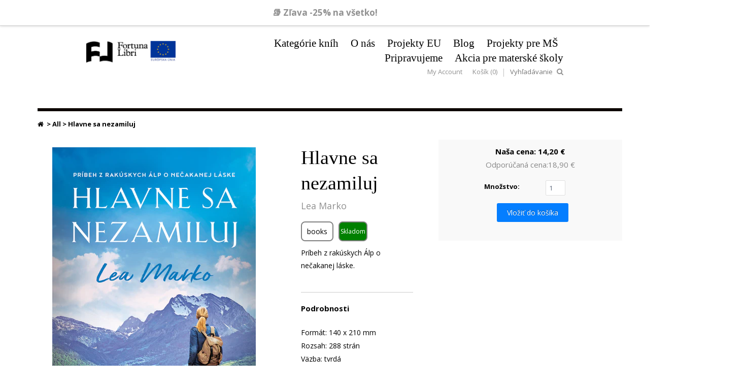

--- FILE ---
content_type: text/html; charset=utf-8
request_url: https://www.fortunalibri.sk/products/hlavne-sa-nezamiluj
body_size: 37956
content:
<!doctype html>
<html lang="en">  
  <head>


  
    <!-- Google Tag Manager -->
    <script>
    (function(w,d,s,l,i){w[l]=w[l]||[];w[l].push({"gtm.start":
      new Date().getTime(),event:"gtm.js"});var f=d.getElementsByTagName(s)[0],
      j=d.createElement(s),dl=l!="dataLayer"?"&l="+l:"";j.async=true;j.src=
      "https://www.googletagmanager.com/gtm.js?id="+i+dl;f.parentNode.insertBefore(j,f);
    })(window,document,"script","dataLayer","GTM-W949PSG");
    </script>
    <!-- End Google Tag Manager -->
    <script>
    window.dataLayer = window.dataLayer || [];
    </script>

    <title>Hlavne sa nezamiluj - Lea Marko | Fortuna Libri</title>
    
    <meta charset="utf-8">
    <meta http-equiv="cleartype" content="on">
    <meta name="robots" content="index,follow">
    
    
      <meta name="description" content="Príbeh z rakúskych Álp o nečakanej láske." />
    

    

<meta name="author" content="Fortuna Libri">
<meta property="og:url" content="https://www.fortunalibri.sk/products/hlavne-sa-nezamiluj">
<meta property="og:site_name" content="Fortuna Libri">


  <meta property="og:type" content="product">
  <meta property="og:title" content="Hlavne sa nezamiluj">
  
  <meta property="og:image" content="http://www.fortunalibri.sk/cdn/shop/products/Hlavnesanezamiluj_300_grande.jpg?v=1662618857">
  <meta property="og:image:secure_url" content="https://www.fortunalibri.sk/cdn/shop/products/Hlavnesanezamiluj_300_grande.jpg?v=1662618857">
  
  <meta property="og:image" content="http://www.fortunalibri.sk/cdn/shop/products/Hlavnesanezamiluj_zadna_300_grande.jpg?v=1662618873">
  <meta property="og:image:secure_url" content="https://www.fortunalibri.sk/cdn/shop/products/Hlavnesanezamiluj_zadna_300_grande.jpg?v=1662618873">
  
  <meta property="og:price:amount" content="14,20">
  <meta property="og:price:currency" content="EUR">
  
    
  
    
    


  <meta property="og:description" content="Príbeh z rakúskych Álp o nečakanej láske.">






  <meta name="twitter:card" content="product">
  <meta name="twitter:title" content="Hlavne sa nezamiluj">
  <meta name="twitter:description" content="Príbeh z rakúskych Álp o nečakanej láske.


Podrobnosti

Formát: 140 x 210 mm
Rozsah: 288 strán
Väzba: tvrdá 
EAN: 9788057303077

Dátum vydania: 7.10.2022


Viac o knihe
Po dlhých rokoch Annu opustil manžel a prišla o prácu. Vykašle sa na život a utápa sa v sebaľútosti, až kým jej kamarátka nepožičia chatu v rakúskych Alpách.
Anna v krásnej prírode konečne nachádza rovnováhu a začína hrať ako sólistka v miestnej kapele, s ktorej členmi sa spriatelí. Teda okrem jedného, ktorý sa jej snaží spraviť zo života peklo, lebo ju vášnivo nenávidí. Alebo žeby to bolo inak? Ich vzájomná príťažlivosť je nepopierateľná, podarí sa však Anne poraziť jeho nevraživosť?
Ukážka knihy (PDF)
">
  <meta name="twitter:image" content="https://www.fortunalibri.sk/cdn/shop/products/Hlavnesanezamiluj_300_medium.jpg?v=1662618857">
  <meta name="twitter:image:width" content="240">
  <meta name="twitter:image:height" content="240">
  <meta name="twitter:label1" content="Price">
  <meta name="twitter:data1" content="14,20 &euro; EUR">
  
  <meta name="twitter:label2" content="Brand">
  <meta name="twitter:data2" content="Lea Marko">
  


    
    

    <!-- Mobile Specific Metas -->
    <meta name="HandheldFriendly" content="True">
    <meta name="MobileOptimized" content="320">
    <meta name="viewport" content="width=device-width, initial-scale=1, maximum-scale=1"> 

    <!-- Custom Fonts -->
    <link href='//fonts.googleapis.com/css?family=.|Open+Sans:light,normal,bold|Open+Sans:light,normal,bold|Open+Sans:light,normal,bold|Open+Sans:light,normal,bold' rel='stylesheet' type='text/css'>
    <link href="//www.fortunalibri.sk/cdn/shop/t/17/assets/font-awesome.min.css?v=32196606246785962391651700343" rel="stylesheet" type="text/css" media="all" />
    
    <!-- Stylesheets -->
    <link href="https://fortuna-libri.myshopify.com/services/assets/11630771/editor_asset/styles.css" rel="stylesheet" type="text/css" media="all">

    <!-- Icons -->
    <link rel="shortcut icon" type="image/x-icon" href="//www.fortunalibri.sk/cdn/shop/t/17/assets/favicon.png?v=167477131463458978411651700343">
    <link rel="canonical" href="https://www.fortunalibri.sk/products/hlavne-sa-nezamiluj" />

    
    
        
    <!-- jQuery and jQuery fallback -->
    <script src="//ajax.googleapis.com/ajax/libs/jquery/1.11.1/jquery.min.js"></script>
    <script>window.jQuery || document.write("<script src='//www.fortunalibri.sk/cdn/shop/t/17/assets/jquery.min.js?v=134162713284037891001651700348'>\x3C/script>")</script>
    <script src="//www.fortunalibri.sk/cdn/shop/t/17/assets/app.js?v=23145668469796573861668577738" type="text/javascript"></script>
    <script src="//www.fortunalibri.sk/cdn/shopifycloud/storefront/assets/themes_support/option_selection-b017cd28.js" type="text/javascript"></script>
    <script>window.performance && window.performance.mark && window.performance.mark('shopify.content_for_header.start');</script><meta name="google-site-verification" content="xcUeV5So365BB_w5DZu6Us5HH1AzXJN1nVVMjdNTTwM">
<meta name="facebook-domain-verification" content="t4vy7fikk93cvh3qd7g7h42txgd4o4">
<meta name="facebook-domain-verification" content="xj7t1baz9f8d8udll5xkc99ohfgn2q">
<meta id="shopify-digital-wallet" name="shopify-digital-wallet" content="/6712077/digital_wallets/dialog">
<link rel="alternate" type="application/json+oembed" href="https://www.fortunalibri.sk/products/hlavne-sa-nezamiluj.oembed">
<script async="async" src="/checkouts/internal/preloads.js?locale=sk-SK"></script>
<script id="shopify-features" type="application/json">{"accessToken":"fe3e31df66312fe6d37808c7d81ffb6a","betas":["rich-media-storefront-analytics"],"domain":"www.fortunalibri.sk","predictiveSearch":true,"shopId":6712077,"locale":"sk"}</script>
<script>var Shopify = Shopify || {};
Shopify.shop = "fortuna-libri.myshopify.com";
Shopify.locale = "sk";
Shopify.currency = {"active":"EUR","rate":"1.0"};
Shopify.country = "SK";
Shopify.theme = {"name":"Cart Code","id":122649018457,"schema_name":null,"schema_version":null,"theme_store_id":304,"role":"main"};
Shopify.theme.handle = "null";
Shopify.theme.style = {"id":null,"handle":null};
Shopify.cdnHost = "www.fortunalibri.sk/cdn";
Shopify.routes = Shopify.routes || {};
Shopify.routes.root = "/";</script>
<script type="module">!function(o){(o.Shopify=o.Shopify||{}).modules=!0}(window);</script>
<script>!function(o){function n(){var o=[];function n(){o.push(Array.prototype.slice.apply(arguments))}return n.q=o,n}var t=o.Shopify=o.Shopify||{};t.loadFeatures=n(),t.autoloadFeatures=n()}(window);</script>
<script id="shop-js-analytics" type="application/json">{"pageType":"product"}</script>
<script defer="defer" async type="module" src="//www.fortunalibri.sk/cdn/shopifycloud/shop-js/modules/v2/client.init-shop-cart-sync_C5BV16lS.en.esm.js"></script>
<script defer="defer" async type="module" src="//www.fortunalibri.sk/cdn/shopifycloud/shop-js/modules/v2/chunk.common_CygWptCX.esm.js"></script>
<script type="module">
  await import("//www.fortunalibri.sk/cdn/shopifycloud/shop-js/modules/v2/client.init-shop-cart-sync_C5BV16lS.en.esm.js");
await import("//www.fortunalibri.sk/cdn/shopifycloud/shop-js/modules/v2/chunk.common_CygWptCX.esm.js");

  window.Shopify.SignInWithShop?.initShopCartSync?.({"fedCMEnabled":true,"windoidEnabled":true});

</script>
<script>(function() {
  var isLoaded = false;
  function asyncLoad() {
    if (isLoaded) return;
    isLoaded = true;
    var urls = ["https:\/\/omnisnippet1.com\/inShop\/Embed\/shopify.js?shop=fortuna-libri.myshopify.com","https:\/\/cdn.tabarn.app\/cdn\/ultimate-upsells\/selectorTool.min.js?shop=fortuna-libri.myshopify.com","https:\/\/easygdpr.b-cdn.net\/v\/1553540745\/gdpr.min.js?shop=fortuna-libri.myshopify.com"];
    for (var i = 0; i < urls.length; i++) {
      var s = document.createElement('script');
      s.type = 'text/javascript';
      s.async = true;
      s.src = urls[i];
      var x = document.getElementsByTagName('script')[0];
      x.parentNode.insertBefore(s, x);
    }
  };
  if(window.attachEvent) {
    window.attachEvent('onload', asyncLoad);
  } else {
    window.addEventListener('load', asyncLoad, false);
  }
})();</script>
<script id="__st">var __st={"a":6712077,"offset":3600,"reqid":"3be14049-be80-4854-9b53-060d886d077e-1768725039","pageurl":"www.fortunalibri.sk\/products\/hlavne-sa-nezamiluj","u":"51abc02cfb7f","p":"product","rtyp":"product","rid":7145522036825};</script>
<script>window.ShopifyPaypalV4VisibilityTracking = true;</script>
<script id="captcha-bootstrap">!function(){'use strict';const t='contact',e='account',n='new_comment',o=[[t,t],['blogs',n],['comments',n],[t,'customer']],c=[[e,'customer_login'],[e,'guest_login'],[e,'recover_customer_password'],[e,'create_customer']],r=t=>t.map((([t,e])=>`form[action*='/${t}']:not([data-nocaptcha='true']) input[name='form_type'][value='${e}']`)).join(','),a=t=>()=>t?[...document.querySelectorAll(t)].map((t=>t.form)):[];function s(){const t=[...o],e=r(t);return a(e)}const i='password',u='form_key',d=['recaptcha-v3-token','g-recaptcha-response','h-captcha-response',i],f=()=>{try{return window.sessionStorage}catch{return}},m='__shopify_v',_=t=>t.elements[u];function p(t,e,n=!1){try{const o=window.sessionStorage,c=JSON.parse(o.getItem(e)),{data:r}=function(t){const{data:e,action:n}=t;return t[m]||n?{data:e,action:n}:{data:t,action:n}}(c);for(const[e,n]of Object.entries(r))t.elements[e]&&(t.elements[e].value=n);n&&o.removeItem(e)}catch(o){console.error('form repopulation failed',{error:o})}}const l='form_type',E='cptcha';function T(t){t.dataset[E]=!0}const w=window,h=w.document,L='Shopify',v='ce_forms',y='captcha';let A=!1;((t,e)=>{const n=(g='f06e6c50-85a8-45c8-87d0-21a2b65856fe',I='https://cdn.shopify.com/shopifycloud/storefront-forms-hcaptcha/ce_storefront_forms_captcha_hcaptcha.v1.5.2.iife.js',D={infoText:'Chránené testom hCaptcha',privacyText:'Súkromie',termsText:'Podmienky'},(t,e,n)=>{const o=w[L][v],c=o.bindForm;if(c)return c(t,g,e,D).then(n);var r;o.q.push([[t,g,e,D],n]),r=I,A||(h.body.append(Object.assign(h.createElement('script'),{id:'captcha-provider',async:!0,src:r})),A=!0)});var g,I,D;w[L]=w[L]||{},w[L][v]=w[L][v]||{},w[L][v].q=[],w[L][y]=w[L][y]||{},w[L][y].protect=function(t,e){n(t,void 0,e),T(t)},Object.freeze(w[L][y]),function(t,e,n,w,h,L){const[v,y,A,g]=function(t,e,n){const i=e?o:[],u=t?c:[],d=[...i,...u],f=r(d),m=r(i),_=r(d.filter((([t,e])=>n.includes(e))));return[a(f),a(m),a(_),s()]}(w,h,L),I=t=>{const e=t.target;return e instanceof HTMLFormElement?e:e&&e.form},D=t=>v().includes(t);t.addEventListener('submit',(t=>{const e=I(t);if(!e)return;const n=D(e)&&!e.dataset.hcaptchaBound&&!e.dataset.recaptchaBound,o=_(e),c=g().includes(e)&&(!o||!o.value);(n||c)&&t.preventDefault(),c&&!n&&(function(t){try{if(!f())return;!function(t){const e=f();if(!e)return;const n=_(t);if(!n)return;const o=n.value;o&&e.removeItem(o)}(t);const e=Array.from(Array(32),(()=>Math.random().toString(36)[2])).join('');!function(t,e){_(t)||t.append(Object.assign(document.createElement('input'),{type:'hidden',name:u})),t.elements[u].value=e}(t,e),function(t,e){const n=f();if(!n)return;const o=[...t.querySelectorAll(`input[type='${i}']`)].map((({name:t})=>t)),c=[...d,...o],r={};for(const[a,s]of new FormData(t).entries())c.includes(a)||(r[a]=s);n.setItem(e,JSON.stringify({[m]:1,action:t.action,data:r}))}(t,e)}catch(e){console.error('failed to persist form',e)}}(e),e.submit())}));const S=(t,e)=>{t&&!t.dataset[E]&&(n(t,e.some((e=>e===t))),T(t))};for(const o of['focusin','change'])t.addEventListener(o,(t=>{const e=I(t);D(e)&&S(e,y())}));const B=e.get('form_key'),M=e.get(l),P=B&&M;t.addEventListener('DOMContentLoaded',(()=>{const t=y();if(P)for(const e of t)e.elements[l].value===M&&p(e,B);[...new Set([...A(),...v().filter((t=>'true'===t.dataset.shopifyCaptcha))])].forEach((e=>S(e,t)))}))}(h,new URLSearchParams(w.location.search),n,t,e,['guest_login'])})(!0,!0)}();</script>
<script integrity="sha256-4kQ18oKyAcykRKYeNunJcIwy7WH5gtpwJnB7kiuLZ1E=" data-source-attribution="shopify.loadfeatures" defer="defer" src="//www.fortunalibri.sk/cdn/shopifycloud/storefront/assets/storefront/load_feature-a0a9edcb.js" crossorigin="anonymous"></script>
<script data-source-attribution="shopify.dynamic_checkout.dynamic.init">var Shopify=Shopify||{};Shopify.PaymentButton=Shopify.PaymentButton||{isStorefrontPortableWallets:!0,init:function(){window.Shopify.PaymentButton.init=function(){};var t=document.createElement("script");t.src="https://www.fortunalibri.sk/cdn/shopifycloud/portable-wallets/latest/portable-wallets.sk.js",t.type="module",document.head.appendChild(t)}};
</script>
<script data-source-attribution="shopify.dynamic_checkout.buyer_consent">
  function portableWalletsHideBuyerConsent(e){var t=document.getElementById("shopify-buyer-consent"),n=document.getElementById("shopify-subscription-policy-button");t&&n&&(t.classList.add("hidden"),t.setAttribute("aria-hidden","true"),n.removeEventListener("click",e))}function portableWalletsShowBuyerConsent(e){var t=document.getElementById("shopify-buyer-consent"),n=document.getElementById("shopify-subscription-policy-button");t&&n&&(t.classList.remove("hidden"),t.removeAttribute("aria-hidden"),n.addEventListener("click",e))}window.Shopify?.PaymentButton&&(window.Shopify.PaymentButton.hideBuyerConsent=portableWalletsHideBuyerConsent,window.Shopify.PaymentButton.showBuyerConsent=portableWalletsShowBuyerConsent);
</script>
<script data-source-attribution="shopify.dynamic_checkout.cart.bootstrap">document.addEventListener("DOMContentLoaded",(function(){function t(){return document.querySelector("shopify-accelerated-checkout-cart, shopify-accelerated-checkout")}if(t())Shopify.PaymentButton.init();else{new MutationObserver((function(e,n){t()&&(Shopify.PaymentButton.init(),n.disconnect())})).observe(document.body,{childList:!0,subtree:!0})}}));
</script>

<script>window.performance && window.performance.mark && window.performance.mark('shopify.content_for_header.end');</script>
    <script>// console.log("product");</script>
  
  

  

  

  
    <script type="text/javascript">
      try {
        window.EasyGdprSettings = "{\"cookie_banner\":true,\"cookie_banner_cookiename\":\"\",\"cookie_banner_settings\":{\"pp_url\":\"https:\/\/www.fortunalibri.sk\/pages\/osobne-udaje-informacna-povinnost\",\"langmodes\":{\"dismiss_button_text\":\"#custom\",\"policy_link_text\":\"#custom\",\"message\":\"#custom\"},\"policy_link_text\":\"Viac informácií\",\"dismiss_button_text\":\"Súhlasím s používaním cookies        \",\"message\":\"Táto internetová stránka používa technológiu cookies. Bližšie informácie o súboroch cookies nájdete v sekcii webstránky Ochrana osobných údajov. Je Vaším právom neudeliť súhlas s používaním súborov cookies alebo ich používanie zablokovať. V takom prípade sa môže stať, že bude pre Vás obmedzená alebo vylúčená úplná funkcionalita niektorých častí prehliadanej webovej stránky.\",\"show_cookie_icon\":false},\"current_theme\":\"other\",\"custom_button_position\":\"\",\"eg_display\":[],\"enabled\":true,\"texts\":{}}";
      } catch (error) {}
    </script>
  



    <script type='text/javascript'>
  window.smartlook||(function(d) {
    var o=smartlook=function(){ o.api.push(arguments)},h=d.getElementsByTagName('head')[0];
    var c=d.createElement('script');o.api=new Array();c.async=true;c.type='text/javascript';
    c.charset='utf-8';c.src='https://rec.smartlook.com/recorder.js';h.appendChild(c);
    })(document);
    smartlook('init', '06b0d05915b385a5793660d5d2c784e313e8d62c');
</script>
  
<!-- Start of Judge.me Core -->
<link rel="dns-prefetch" href="https://cdn.judge.me/">
<script data-cfasync='false' class='jdgm-settings-script'>window.jdgmSettings={"pagination":5,"disable_web_reviews":false,"badge_no_review_text":"Žiadne recenzie","badge_n_reviews_text":"{{ n }} recenzia/recenzií","badge_star_color":"#fbcd0a","hide_badge_preview_if_no_reviews":true,"badge_hide_text":false,"enforce_center_preview_badge":false,"widget_title":"Recenzie zákazníkov","widget_open_form_text":"Napísať recenziu","widget_close_form_text":"Zrušiť recenziu","widget_refresh_page_text":"Obnoviť stránku","widget_summary_text":"Na základe {{ number_of_reviews }} recenzie/recenzií","widget_no_review_text":"Buďte prvý, kto napíše recenziu","widget_name_field_text":"Zobrazované meno","widget_verified_name_field_text":"Overené meno (verejné)","widget_name_placeholder_text":"Zobrazované meno","widget_required_field_error_text":"Toto pole je povinné.","widget_email_field_text":"E-mailová adresa","widget_verified_email_field_text":"Overený e-mail (súkromný, nemožno upraviť)","widget_email_placeholder_text":"Vaša e-mailová adresa","widget_email_field_error_text":"Zadajte platnú e-mailovú adresu.","widget_rating_field_text":"Hodnotenie","widget_review_title_field_text":"Názov recenzie","widget_review_title_placeholder_text":"Dajte svojej recenzii názov","widget_review_body_field_text":"Obsah recenzie","widget_review_body_placeholder_text":"Začnite písať tu...","widget_pictures_field_text":"Obrázok/Video (voliteľné)","widget_submit_review_text":"Odoslať recenziu","widget_submit_verified_review_text":"Odoslať overenú recenziu","widget_submit_success_msg_with_auto_publish":"Ďakujeme! Prosím, obnovte stránku za chvíľu, aby ste videli svoju recenziu. Môžete odstrániť alebo upraviť svoju recenziu prihlásením sa do \u003ca href='https://judge.me/login' target='_blank' rel='nofollow noopener'\u003eJudge.me\u003c/a\u003e","widget_submit_success_msg_no_auto_publish":"Ďakujeme! Vaša recenzia bude publikovaná, hneď ako ju schváli správca obchodu. Môžete odstrániť alebo upraviť svoju recenziu prihlásením sa do \u003ca href='https://judge.me/login' target='_blank' rel='nofollow noopener'\u003eJudge.me\u003c/a\u003e","widget_show_default_reviews_out_of_total_text":"Zobrazujem {{ n_reviews_shown }} z {{ n_reviews }} recenzií.","widget_show_all_link_text":"Zobraziť všetky","widget_show_less_link_text":"Zobraziť menej","widget_author_said_text":"{{ reviewer_name }} povedal:","widget_days_text":"pred {{ n }} dňami","widget_weeks_text":"pred {{ n }} týždňom/týždňami","widget_months_text":"pred {{ n }} mesiacom/mesiacmi","widget_years_text":"pred {{ n }} rokom/rokmi","widget_yesterday_text":"Včera","widget_today_text":"Dnes","widget_replied_text":"\u003e\u003e {{ shop_name }} odpovedal:","widget_read_more_text":"Čítať viac","widget_reviewer_name_as_initial":"","widget_rating_filter_color":"#fbcd0a","widget_rating_filter_see_all_text":"Zobraziť všetky recenzie","widget_sorting_most_recent_text":"Najnovšie","widget_sorting_highest_rating_text":"Najvyššie hodnotenie","widget_sorting_lowest_rating_text":"Najnižšie hodnotenie","widget_sorting_with_pictures_text":"Len obrázky","widget_sorting_most_helpful_text":"Najužitočnejšie","widget_open_question_form_text":"Položiť otázku","widget_reviews_subtab_text":"Recenzie","widget_questions_subtab_text":"Otázky","widget_question_label_text":"Otázka","widget_answer_label_text":"Odpoveď","widget_question_placeholder_text":"Napíšte svoju otázku sem","widget_submit_question_text":"Odoslať otázku","widget_question_submit_success_text":"Ďakujeme za vašu otázku! Budeme vás informovať, keď bude zodpovedaná.","widget_star_color":"#fbcd0a","verified_badge_text":"Overené","verified_badge_bg_color":"","verified_badge_text_color":"","verified_badge_placement":"left-of-reviewer-name","widget_review_max_height":"","widget_hide_border":false,"widget_social_share":false,"widget_thumb":false,"widget_review_location_show":false,"widget_location_format":"","all_reviews_include_out_of_store_products":true,"all_reviews_out_of_store_text":"(mimo obchod)","all_reviews_pagination":100,"all_reviews_product_name_prefix_text":"o","enable_review_pictures":true,"enable_question_anwser":false,"widget_theme":"default","review_date_format":"mm/dd/yyyy","default_sort_method":"most-recent","widget_product_reviews_subtab_text":"Recenzie produktov","widget_shop_reviews_subtab_text":"Recenzie obchodu","widget_other_products_reviews_text":"Recenzie pre iné produkty","widget_store_reviews_subtab_text":"Recenzie obchodu","widget_no_store_reviews_text":"Tento obchod nemá ešte žiadne recenzie","widget_web_restriction_product_reviews_text":"Tento produkt ešte nemá žiadne recenzie","widget_no_items_text":"Nenájdené žiadne položky","widget_show_more_text":"Zobraziť viac","widget_write_a_store_review_text":"Napísať recenziu obchodu","widget_other_languages_heading":"Recenzie v iných jazykoch","widget_translate_review_text":"Preložiť recenziu do {{ language }}","widget_translating_review_text":"Prekladá sa...","widget_show_original_translation_text":"Zobraziť originál ({{ language }})","widget_translate_review_failed_text":"Recenziu sa nepodarilo preložiť.","widget_translate_review_retry_text":"Skúsiť znova","widget_translate_review_try_again_later_text":"Skúste to znova neskôr","show_product_url_for_grouped_product":false,"widget_sorting_pictures_first_text":"Obrázky najprv","show_pictures_on_all_rev_page_mobile":false,"show_pictures_on_all_rev_page_desktop":false,"floating_tab_hide_mobile_install_preference":false,"floating_tab_button_name":"★ Recenzie","floating_tab_title":"Nech zákazníci hovoria za nás","floating_tab_button_color":"","floating_tab_button_background_color":"","floating_tab_url":"","floating_tab_url_enabled":false,"floating_tab_tab_style":"text","all_reviews_text_badge_text":"Zákazníci nás hodnotia {{ shop.metafields.judgeme.all_reviews_rating | round: 1 }}/5 na základe {{ shop.metafields.judgeme.all_reviews_count }} recenzií.","all_reviews_text_badge_text_branded_style":"{{ shop.metafields.judgeme.all_reviews_rating | round: 1 }} z 5 hviezdičiek na základe {{ shop.metafields.judgeme.all_reviews_count }} recenzií","is_all_reviews_text_badge_a_link":false,"show_stars_for_all_reviews_text_badge":false,"all_reviews_text_badge_url":"","all_reviews_text_style":"text","all_reviews_text_color_style":"judgeme_brand_color","all_reviews_text_color":"#108474","all_reviews_text_show_jm_brand":true,"featured_carousel_show_header":true,"featured_carousel_title":"Nech zákazníci hovoria za nás","testimonials_carousel_title":"Zákazníci hovoria","videos_carousel_title":"Skutečné příběhy zákazníků","cards_carousel_title":"Zákazníci hovoria","featured_carousel_count_text":"z {{ n }} recenzií","featured_carousel_add_link_to_all_reviews_page":false,"featured_carousel_url":"","featured_carousel_show_images":true,"featured_carousel_autoslide_interval":5,"featured_carousel_arrows_on_the_sides":false,"featured_carousel_height":250,"featured_carousel_width":80,"featured_carousel_image_size":0,"featured_carousel_image_height":250,"featured_carousel_arrow_color":"#eeeeee","verified_count_badge_style":"vintage","verified_count_badge_orientation":"horizontal","verified_count_badge_color_style":"judgeme_brand_color","verified_count_badge_color":"#108474","is_verified_count_badge_a_link":false,"verified_count_badge_url":"","verified_count_badge_show_jm_brand":true,"widget_rating_preset_default":5,"widget_first_sub_tab":"product-reviews","widget_show_histogram":true,"widget_histogram_use_custom_color":false,"widget_pagination_use_custom_color":false,"widget_star_use_custom_color":true,"widget_verified_badge_use_custom_color":false,"widget_write_review_use_custom_color":false,"picture_reminder_submit_button":"Upload Pictures","enable_review_videos":false,"mute_video_by_default":false,"widget_sorting_videos_first_text":"Videá najprv","widget_review_pending_text":"Čaká sa na schválenie","featured_carousel_items_for_large_screen":3,"social_share_options_order":"Facebook,Twitter","remove_microdata_snippet":false,"disable_json_ld":false,"enable_json_ld_products":false,"preview_badge_show_question_text":false,"preview_badge_no_question_text":"Žiadne otázky","preview_badge_n_question_text":"{{ number_of_questions }} otázka/otázok","qa_badge_show_icon":false,"qa_badge_position":"same-row","remove_judgeme_branding":false,"widget_add_search_bar":false,"widget_search_bar_placeholder":"Vyhľadávanie","widget_sorting_verified_only_text":"Len overené","featured_carousel_theme":"default","featured_carousel_show_rating":true,"featured_carousel_show_title":true,"featured_carousel_show_body":true,"featured_carousel_show_date":false,"featured_carousel_show_reviewer":true,"featured_carousel_show_product":false,"featured_carousel_header_background_color":"#108474","featured_carousel_header_text_color":"#ffffff","featured_carousel_name_product_separator":"reviewed","featured_carousel_full_star_background":"#108474","featured_carousel_empty_star_background":"#dadada","featured_carousel_vertical_theme_background":"#f9fafb","featured_carousel_verified_badge_enable":false,"featured_carousel_verified_badge_color":"#108474","featured_carousel_border_style":"round","featured_carousel_review_line_length_limit":3,"featured_carousel_more_reviews_button_text":"Čítať viac recenzií","featured_carousel_view_product_button_text":"Zobraziť produkt","all_reviews_page_load_reviews_on":"scroll","all_reviews_page_load_more_text":"Načítať viac recenzií","disable_fb_tab_reviews":false,"enable_ajax_cdn_cache":false,"widget_public_name_text":"zobrazené verejne ako","default_reviewer_name":"John Smith","default_reviewer_name_has_non_latin":true,"widget_reviewer_anonymous":"Anonymný","medals_widget_title":"Judge.me Medaily za recenzie","medals_widget_background_color":"#f9fafb","medals_widget_position":"footer_all_pages","medals_widget_border_color":"#f9fafb","medals_widget_verified_text_position":"left","medals_widget_use_monochromatic_version":false,"medals_widget_elements_color":"#108474","show_reviewer_avatar":true,"widget_invalid_yt_video_url_error_text":"Neplatná URL adresa YouTube videa","widget_max_length_field_error_text":"Zadajte najviac {0} znakov.","widget_show_country_flag":false,"widget_show_collected_via_shop_app":true,"widget_verified_by_shop_badge_style":"light","widget_verified_by_shop_text":"Overené obchodom","widget_show_photo_gallery":false,"widget_load_with_code_splitting":true,"widget_ugc_install_preference":false,"widget_ugc_title":"Vytvorené nami, zdieľané vami","widget_ugc_subtitle":"Označte nás, aby ste videli svoju fotografiu zobrazenú na našej stránke","widget_ugc_arrows_color":"#ffffff","widget_ugc_primary_button_text":"Kúpiť teraz","widget_ugc_primary_button_background_color":"#108474","widget_ugc_primary_button_text_color":"#ffffff","widget_ugc_primary_button_border_width":"0","widget_ugc_primary_button_border_style":"none","widget_ugc_primary_button_border_color":"#108474","widget_ugc_primary_button_border_radius":"25","widget_ugc_secondary_button_text":"Načítať viac","widget_ugc_secondary_button_background_color":"#ffffff","widget_ugc_secondary_button_text_color":"#108474","widget_ugc_secondary_button_border_width":"2","widget_ugc_secondary_button_border_style":"solid","widget_ugc_secondary_button_border_color":"#108474","widget_ugc_secondary_button_border_radius":"25","widget_ugc_reviews_button_text":"Zobraziť recenzie","widget_ugc_reviews_button_background_color":"#ffffff","widget_ugc_reviews_button_text_color":"#108474","widget_ugc_reviews_button_border_width":"2","widget_ugc_reviews_button_border_style":"solid","widget_ugc_reviews_button_border_color":"#108474","widget_ugc_reviews_button_border_radius":"25","widget_ugc_reviews_button_link_to":"judgeme-reviews-page","widget_ugc_show_post_date":true,"widget_ugc_max_width":"800","widget_rating_metafield_value_type":true,"widget_primary_color":"#108474","widget_enable_secondary_color":false,"widget_secondary_color":"#edf5f5","widget_summary_average_rating_text":"{{ average_rating }} z 5","widget_media_grid_title":"Fotografie a videá zákazníkov","widget_media_grid_see_more_text":"Zobraziť viac","widget_round_style":false,"widget_show_product_medals":true,"widget_verified_by_judgeme_text":"Overené Judge.me","widget_show_store_medals":true,"widget_verified_by_judgeme_text_in_store_medals":"Overené Judge.me","widget_media_field_exceed_quantity_message":"Ľutujeme, pre jednu recenziu môžeme prijať iba {{ max_media }}.","widget_media_field_exceed_limit_message":"{{ file_name }} je príliš veľký, vyberte prosím {{ media_type }} menší ako {{ size_limit }}MB.","widget_review_submitted_text":"Recenzia odoslaná!","widget_question_submitted_text":"Otázka odoslaná!","widget_close_form_text_question":"Zrušiť","widget_write_your_answer_here_text":"Napíšte svoju odpoveď sem","widget_enabled_branded_link":true,"widget_show_collected_by_judgeme":false,"widget_reviewer_name_color":"","widget_write_review_text_color":"","widget_write_review_bg_color":"","widget_collected_by_judgeme_text":"zozbierané spoločnosťou Judge.me","widget_pagination_type":"standard","widget_load_more_text":"Načítať viac","widget_load_more_color":"#108474","widget_full_review_text":"Celá recenzia","widget_read_more_reviews_text":"Čítať viac recenzií","widget_read_questions_text":"Čítať otázky","widget_questions_and_answers_text":"Otázky a odpovede","widget_verified_by_text":"Overené","widget_verified_text":"Overené","widget_number_of_reviews_text":"{{ number_of_reviews }} recenzií","widget_back_button_text":"Späť","widget_next_button_text":"Ďalej","widget_custom_forms_filter_button":"Filtre","custom_forms_style":"vertical","widget_show_review_information":false,"how_reviews_are_collected":"Ako sa zbierajú recenzie?","widget_show_review_keywords":false,"widget_gdpr_statement":"Ako používame vaše údaje: Budeme vás kontaktovať iba ohľadom recenzie, ktorú ste zanechali, a iba ak to bude potrebné. Odoslaním recenzie súhlasíte s \u003ca href='https://judge.me/terms' target='_blank' rel='nofollow noopener'\u003epodmienkami\u003c/a\u003e, \u003ca href='https://judge.me/privacy' target='_blank' rel='nofollow noopener'\u003eochranou osobných údajov\u003c/a\u003e a \u003ca href='https://judge.me/content-policy' target='_blank' rel='nofollow noopener'\u003ezásadami obsahu\u003c/a\u003e spoločnosti Judge.me.","widget_multilingual_sorting_enabled":false,"widget_translate_review_content_enabled":false,"widget_translate_review_content_method":"manual","popup_widget_review_selection":"automatically_with_pictures","popup_widget_round_border_style":true,"popup_widget_show_title":true,"popup_widget_show_body":true,"popup_widget_show_reviewer":false,"popup_widget_show_product":true,"popup_widget_show_pictures":true,"popup_widget_use_review_picture":true,"popup_widget_show_on_home_page":true,"popup_widget_show_on_product_page":true,"popup_widget_show_on_collection_page":true,"popup_widget_show_on_cart_page":true,"popup_widget_position":"bottom_left","popup_widget_first_review_delay":5,"popup_widget_duration":5,"popup_widget_interval":5,"popup_widget_review_count":5,"popup_widget_hide_on_mobile":true,"review_snippet_widget_round_border_style":true,"review_snippet_widget_card_color":"#FFFFFF","review_snippet_widget_slider_arrows_background_color":"#FFFFFF","review_snippet_widget_slider_arrows_color":"#000000","review_snippet_widget_star_color":"#108474","show_product_variant":false,"all_reviews_product_variant_label_text":"Variant: ","widget_show_verified_branding":false,"widget_ai_summary_title":"Zákazníci hovoria","widget_ai_summary_disclaimer":"Zhrnutie recenzií poháňané umelou inteligenciou na základe nedávnych zákazníckych recenzií","widget_show_ai_summary":false,"widget_show_ai_summary_bg":false,"widget_show_review_title_input":true,"redirect_reviewers_invited_via_email":"review_widget","request_store_review_after_product_review":false,"request_review_other_products_in_order":false,"review_form_color_scheme":"default","review_form_corner_style":"square","review_form_star_color":{},"review_form_text_color":"#333333","review_form_background_color":"#ffffff","review_form_field_background_color":"#fafafa","review_form_button_color":{},"review_form_button_text_color":"#ffffff","review_form_modal_overlay_color":"#000000","review_content_screen_title_text":"Ako by ste ohodnotili tento produkt?","review_content_introduction_text":"Boli by sme radi, keby ste sa podelili o svoje skúsenosti.","store_review_form_title_text":"Ako by ste ohodnotili tento obchod?","store_review_form_introduction_text":"Boli by sme radi, keby ste sa podelili o svoje skúsenosti.","show_review_guidance_text":true,"one_star_review_guidance_text":"Slabý","five_star_review_guidance_text":"Výborný","customer_information_screen_title_text":"O vás","customer_information_introduction_text":"Prosím, povedzte nám viac o sebe.","custom_questions_screen_title_text":"Vaša skúsenosť podrobnejšie","custom_questions_introduction_text":"Tu je niekoľko otázok, ktoré nám pomôžu lepšie pochopiť vašu skúsenosť.","review_submitted_screen_title_text":"Ďakujeme za vašu recenziu!","review_submitted_screen_thank_you_text":"Spracovávame ju a čoskoro sa objaví v obchode.","review_submitted_screen_email_verification_text":"Prosím, potvrďte svoj e-mail kliknutím na odkaz, ktorý sme vám práve poslali. Pomáha nám to udržiavať recenzie autentické.","review_submitted_request_store_review_text":"Chceli by ste sa podeliť o svoju nákupnú skúsenosť s nami?","review_submitted_review_other_products_text":"Chceli by ste recenzovať tieto produkty?","store_review_screen_title_text":"Chceli by ste sa podeliť o svoju skúsenosť s nami?","store_review_introduction_text":"Ceníme si vaše spätné väzby a používame ich na zlepšenie. Prosím, zdieľajte akékoľvek myšlienky alebo návrhy, ktoré máte.","reviewer_media_screen_title_picture_text":"Zdieľať fotku","reviewer_media_introduction_picture_text":"Nahrajte fotku na podporu svojej recenzie.","reviewer_media_screen_title_video_text":"Zdieľať video","reviewer_media_introduction_video_text":"Nahrajte video na podporu svojej recenzie.","reviewer_media_screen_title_picture_or_video_text":"Zdieľať fotku alebo video","reviewer_media_introduction_picture_or_video_text":"Nahrajte fotku alebo video na podporu svojej recenzie.","reviewer_media_youtube_url_text":"Vložte svoj Youtube URL sem","advanced_settings_next_step_button_text":"Ďalej","advanced_settings_close_review_button_text":"Zavrieť","modal_write_review_flow":false,"write_review_flow_required_text":"Povinné","write_review_flow_privacy_message_text":"Obchod rešpektuje vaše súkromie.","write_review_flow_anonymous_text":"Anonymná recenzia","write_review_flow_visibility_text":"Toto nebude viditeľné pre ostatných zákazníkov.","write_review_flow_multiple_selection_help_text":"Vyberte koľko chcete","write_review_flow_single_selection_help_text":"Vyberte jednu možnosť","write_review_flow_required_field_error_text":"Toto pole je povinné","write_review_flow_invalid_email_error_text":"Zadajte prosím platnú e-mailovú adresu","write_review_flow_max_length_error_text":"Max. {{ max_length }} znakov.","write_review_flow_media_upload_text":"\u003cb\u003eKliknite pre nahranie\u003c/b\u003e alebo potiahnite a pustite","write_review_flow_gdpr_statement":"Kontaktujeme vás iba v súvislosti s vašou recenziou, ak to bude potrebné. Odoslaním recenzie súhlasíte s našimi \u003ca href='https://judge.me/terms' target='_blank' rel='nofollow noopener'\u003eobchodnými podmienkami\u003c/a\u003e a \u003ca href='https://judge.me/privacy' target='_blank' rel='nofollow noopener'\u003ezásadami ochrany súkromia\u003c/a\u003e.","rating_only_reviews_enabled":false,"show_negative_reviews_help_screen":false,"new_review_flow_help_screen_rating_threshold":3,"negative_review_resolution_screen_title_text":"Povedzte nám viac","negative_review_resolution_text":"Vaša skúsenosť je pre nás dôležitá. Ak boli problémy s vaším nákupom, sme tu, aby sme pomohli. Neváhajte nás kontaktovať, radi by sme mali príležitosť veci napraviť.","negative_review_resolution_button_text":"Kontaktujte nás","negative_review_resolution_proceed_with_review_text":"Zanechajte recenziu","negative_review_resolution_subject":"Problém s nákupom od {{ shop_name }}.{{ order_name }}","preview_badge_collection_page_install_status":false,"widget_review_custom_css":"","preview_badge_custom_css":"","preview_badge_stars_count":"5-stars","featured_carousel_custom_css":"","floating_tab_custom_css":"","all_reviews_widget_custom_css":"","medals_widget_custom_css":"","verified_badge_custom_css":"","all_reviews_text_custom_css":"","transparency_badges_collected_via_store_invite":false,"transparency_badges_from_another_provider":false,"transparency_badges_collected_from_store_visitor":false,"transparency_badges_collected_by_verified_review_provider":false,"transparency_badges_earned_reward":false,"transparency_badges_collected_via_store_invite_text":"Recenzie získané cez pozvanie do obchodu","transparency_badges_from_another_provider_text":"Recenzie získané od iného poskytovateľa","transparency_badges_collected_from_store_visitor_text":"Recenzie získané od návštevníka obchodu","transparency_badges_written_in_google_text":"Recenzie napísaná v Google","transparency_badges_written_in_etsy_text":"Recenzie napísaná v Etsy","transparency_badges_written_in_shop_app_text":"Recenzie napísaná v Shop App","transparency_badges_earned_reward_text":"Recenzie získala odmenu za budúcu objednávku","product_review_widget_per_page":10,"widget_store_review_label_text":"Recenzia obchodu","checkout_comment_extension_title_on_product_page":"Customer Comments","checkout_comment_extension_num_latest_comment_show":5,"checkout_comment_extension_format":"name_and_timestamp","checkout_comment_customer_name":"last_initial","checkout_comment_comment_notification":true,"preview_badge_collection_page_install_preference":true,"preview_badge_home_page_install_preference":false,"preview_badge_product_page_install_preference":true,"review_widget_install_preference":"","review_carousel_install_preference":false,"floating_reviews_tab_install_preference":"none","verified_reviews_count_badge_install_preference":false,"all_reviews_text_install_preference":false,"review_widget_best_location":false,"judgeme_medals_install_preference":false,"review_widget_revamp_enabled":false,"review_widget_qna_enabled":false,"review_widget_header_theme":"minimal","review_widget_widget_title_enabled":true,"review_widget_header_text_size":"medium","review_widget_header_text_weight":"regular","review_widget_average_rating_style":"compact","review_widget_bar_chart_enabled":true,"review_widget_bar_chart_type":"numbers","review_widget_bar_chart_style":"standard","review_widget_expanded_media_gallery_enabled":false,"review_widget_reviews_section_theme":"standard","review_widget_image_style":"thumbnails","review_widget_review_image_ratio":"square","review_widget_stars_size":"medium","review_widget_verified_badge":"standard_text","review_widget_review_title_text_size":"medium","review_widget_review_text_size":"medium","review_widget_review_text_length":"medium","review_widget_number_of_columns_desktop":3,"review_widget_carousel_transition_speed":5,"review_widget_custom_questions_answers_display":"always","review_widget_button_text_color":"#FFFFFF","review_widget_text_color":"#000000","review_widget_lighter_text_color":"#7B7B7B","review_widget_corner_styling":"soft","review_widget_review_word_singular":"recenzia","review_widget_review_word_plural":"recenzie","review_widget_voting_label":"Užitočné?","review_widget_shop_reply_label":"Odpoveď od {{ shop_name }}:","review_widget_filters_title":"Filtre","qna_widget_question_word_singular":"Otázka","qna_widget_question_word_plural":"Otázky","qna_widget_answer_reply_label":"Odpoveď od {{ answerer_name }}:","qna_content_screen_title_text":"Otázka o tomto produkte","qna_widget_question_required_field_error_text":"Prosím, zadajte svoju otázku.","qna_widget_flow_gdpr_statement":"Budeme vás kontaktovať iba v prípade potreby. Odošlením vašej otázky súhlasíte s našimi \u003ca href='https://judge.me/terms' target='_blank' rel='nofollow noopener'\u003eobchodnými podmienkami\u003c/a\u003e a \u003ca href='https://judge.me/privacy' target='_blank' rel='nofollow noopener'\u003ezásadami ochrany súkromia\u003c/a\u003e.","qna_widget_question_submitted_text":"Ďakujeme za vašu otázku!","qna_widget_close_form_text_question":"Zavrieť","qna_widget_question_submit_success_text":"Obavieme sa vás e-mailom, keď odpovieme na vašu otázku.","all_reviews_widget_v2025_enabled":false,"all_reviews_widget_v2025_header_theme":"default","all_reviews_widget_v2025_widget_title_enabled":true,"all_reviews_widget_v2025_header_text_size":"medium","all_reviews_widget_v2025_header_text_weight":"regular","all_reviews_widget_v2025_average_rating_style":"compact","all_reviews_widget_v2025_bar_chart_enabled":true,"all_reviews_widget_v2025_bar_chart_type":"numbers","all_reviews_widget_v2025_bar_chart_style":"standard","all_reviews_widget_v2025_expanded_media_gallery_enabled":false,"all_reviews_widget_v2025_show_store_medals":true,"all_reviews_widget_v2025_show_photo_gallery":true,"all_reviews_widget_v2025_show_review_keywords":false,"all_reviews_widget_v2025_show_ai_summary":false,"all_reviews_widget_v2025_show_ai_summary_bg":false,"all_reviews_widget_v2025_add_search_bar":false,"all_reviews_widget_v2025_default_sort_method":"most-recent","all_reviews_widget_v2025_reviews_per_page":10,"all_reviews_widget_v2025_reviews_section_theme":"default","all_reviews_widget_v2025_image_style":"thumbnails","all_reviews_widget_v2025_review_image_ratio":"square","all_reviews_widget_v2025_stars_size":"medium","all_reviews_widget_v2025_verified_badge":"bold_badge","all_reviews_widget_v2025_review_title_text_size":"medium","all_reviews_widget_v2025_review_text_size":"medium","all_reviews_widget_v2025_review_text_length":"medium","all_reviews_widget_v2025_number_of_columns_desktop":3,"all_reviews_widget_v2025_carousel_transition_speed":5,"all_reviews_widget_v2025_custom_questions_answers_display":"always","all_reviews_widget_v2025_show_product_variant":false,"all_reviews_widget_v2025_show_reviewer_avatar":true,"all_reviews_widget_v2025_reviewer_name_as_initial":"","all_reviews_widget_v2025_review_location_show":false,"all_reviews_widget_v2025_location_format":"","all_reviews_widget_v2025_show_country_flag":false,"all_reviews_widget_v2025_verified_by_shop_badge_style":"light","all_reviews_widget_v2025_social_share":false,"all_reviews_widget_v2025_social_share_options_order":"Facebook,Twitter,LinkedIn,Pinterest","all_reviews_widget_v2025_pagination_type":"standard","all_reviews_widget_v2025_button_text_color":"#FFFFFF","all_reviews_widget_v2025_text_color":"#000000","all_reviews_widget_v2025_lighter_text_color":"#7B7B7B","all_reviews_widget_v2025_corner_styling":"soft","all_reviews_widget_v2025_title":"Recenzie zákazníkov","all_reviews_widget_v2025_ai_summary_title":"Zákazníci hovoria o tomto obchode","all_reviews_widget_v2025_no_review_text":"Buďte prvý, kto napíše recenziu","platform":"shopify","branding_url":"https://app.judge.me/reviews","branding_text":"Powered by Judge.me","locale":"en","reply_name":"Fortuna Libri","widget_version":"2.1","footer":true,"autopublish":true,"review_dates":true,"enable_custom_form":false,"shop_locale":"sk","enable_multi_locales_translations":false,"show_review_title_input":true,"review_verification_email_status":"always","can_be_branded":false,"reply_name_text":"Fortuna Libri"};</script> <style class='jdgm-settings-style'>.jdgm-xx{left:0}:not(.jdgm-prev-badge__stars)>.jdgm-star{color:#fbcd0a}.jdgm-histogram .jdgm-star.jdgm-star{color:#fbcd0a}.jdgm-preview-badge .jdgm-star.jdgm-star{color:#fbcd0a}.jdgm-histogram .jdgm-histogram__bar-content{background:#fbcd0a}.jdgm-histogram .jdgm-histogram__bar:after{background:#fbcd0a}.jdgm-prev-badge[data-average-rating='0.00']{display:none !important}.jdgm-author-all-initials{display:none !important}.jdgm-author-last-initial{display:none !important}.jdgm-rev-widg__title{visibility:hidden}.jdgm-rev-widg__summary-text{visibility:hidden}.jdgm-prev-badge__text{visibility:hidden}.jdgm-rev__replier:before{content:'Fortuna Libri'}.jdgm-rev__prod-link-prefix:before{content:'o'}.jdgm-rev__variant-label:before{content:'Variant: '}.jdgm-rev__out-of-store-text:before{content:'(mimo obchod)'}@media only screen and (min-width: 768px){.jdgm-rev__pics .jdgm-rev_all-rev-page-picture-separator,.jdgm-rev__pics .jdgm-rev__product-picture{display:none}}@media only screen and (max-width: 768px){.jdgm-rev__pics .jdgm-rev_all-rev-page-picture-separator,.jdgm-rev__pics .jdgm-rev__product-picture{display:none}}.jdgm-preview-badge[data-template="index"]{display:none !important}.jdgm-review-widget[data-from-snippet="true"]{display:none !important}.jdgm-verified-count-badget[data-from-snippet="true"]{display:none !important}.jdgm-carousel-wrapper[data-from-snippet="true"]{display:none !important}.jdgm-all-reviews-text[data-from-snippet="true"]{display:none !important}.jdgm-medals-section[data-from-snippet="true"]{display:none !important}.jdgm-ugc-media-wrapper[data-from-snippet="true"]{display:none !important}.jdgm-rev__transparency-badge[data-badge-type="review_collected_via_store_invitation"]{display:none !important}.jdgm-rev__transparency-badge[data-badge-type="review_collected_from_another_provider"]{display:none !important}.jdgm-rev__transparency-badge[data-badge-type="review_collected_from_store_visitor"]{display:none !important}.jdgm-rev__transparency-badge[data-badge-type="review_written_in_etsy"]{display:none !important}.jdgm-rev__transparency-badge[data-badge-type="review_written_in_google_business"]{display:none !important}.jdgm-rev__transparency-badge[data-badge-type="review_written_in_shop_app"]{display:none !important}.jdgm-rev__transparency-badge[data-badge-type="review_earned_for_future_purchase"]{display:none !important}
</style> <style class='jdgm-settings-style'></style>

  
  
  
  <style class='jdgm-miracle-styles'>
  @-webkit-keyframes jdgm-spin{0%{-webkit-transform:rotate(0deg);-ms-transform:rotate(0deg);transform:rotate(0deg)}100%{-webkit-transform:rotate(359deg);-ms-transform:rotate(359deg);transform:rotate(359deg)}}@keyframes jdgm-spin{0%{-webkit-transform:rotate(0deg);-ms-transform:rotate(0deg);transform:rotate(0deg)}100%{-webkit-transform:rotate(359deg);-ms-transform:rotate(359deg);transform:rotate(359deg)}}@font-face{font-family:'JudgemeStar';src:url("[data-uri]") format("woff");font-weight:normal;font-style:normal}.jdgm-star{font-family:'JudgemeStar';display:inline !important;text-decoration:none !important;padding:0 4px 0 0 !important;margin:0 !important;font-weight:bold;opacity:1;-webkit-font-smoothing:antialiased;-moz-osx-font-smoothing:grayscale}.jdgm-star:hover{opacity:1}.jdgm-star:last-of-type{padding:0 !important}.jdgm-star.jdgm--on:before{content:"\e000"}.jdgm-star.jdgm--off:before{content:"\e001"}.jdgm-star.jdgm--half:before{content:"\e002"}.jdgm-widget *{margin:0;line-height:1.4;-webkit-box-sizing:border-box;-moz-box-sizing:border-box;box-sizing:border-box;-webkit-overflow-scrolling:touch}.jdgm-hidden{display:none !important;visibility:hidden !important}.jdgm-temp-hidden{display:none}.jdgm-spinner{width:40px;height:40px;margin:auto;border-radius:50%;border-top:2px solid #eee;border-right:2px solid #eee;border-bottom:2px solid #eee;border-left:2px solid #ccc;-webkit-animation:jdgm-spin 0.8s infinite linear;animation:jdgm-spin 0.8s infinite linear}.jdgm-prev-badge{display:block !important}

</style>


  
  
   


<script data-cfasync='false' class='jdgm-script'>
!function(e){window.jdgm=window.jdgm||{},jdgm.CDN_HOST="https://cdn.judge.me/",
jdgm.docReady=function(d){(e.attachEvent?"complete"===e.readyState:"loading"!==e.readyState)?
setTimeout(d,0):e.addEventListener("DOMContentLoaded",d)},jdgm.loadCSS=function(d,t,o,s){
!o&&jdgm.loadCSS.requestedUrls.indexOf(d)>=0||(jdgm.loadCSS.requestedUrls.push(d),
(s=e.createElement("link")).rel="stylesheet",s.class="jdgm-stylesheet",s.media="nope!",
s.href=d,s.onload=function(){this.media="all",t&&setTimeout(t)},e.body.appendChild(s))},
jdgm.loadCSS.requestedUrls=[],jdgm.docReady(function(){(window.jdgmLoadCSS||e.querySelectorAll(
".jdgm-widget, .jdgm-all-reviews-page").length>0)&&(jdgmSettings.widget_load_with_code_splitting?
parseFloat(jdgmSettings.widget_version)>=3?jdgm.loadCSS(jdgm.CDN_HOST+"widget_v3/base.css"):
jdgm.loadCSS(jdgm.CDN_HOST+"widget/base.css"):jdgm.loadCSS(jdgm.CDN_HOST+"shopify_v2.css"))})}(document);
</script>
<script async data-cfasync="false" type="text/javascript" src="https://cdn.judge.me/loader.js"></script>

<noscript><link rel="stylesheet" type="text/css" media="all" href="https://cdn.judge.me/shopify_v2.css"></noscript>
<!-- End of Judge.me Core -->



    <!-- Upsell & Cross Sell Kit by Logbase - Starts -->
      <script src='https://upsell-app.logbase.io/lb-upsell.js?shop=fortuna-libri.myshopify.com' defer></script>
    <!-- Upsell & Cross Sell Kit by Logbase - Ends -->

    
    
    
    
    <link href="https://monorail-edge.shopifysvc.com" rel="dns-prefetch">
<script>(function(){if ("sendBeacon" in navigator && "performance" in window) {try {var session_token_from_headers = performance.getEntriesByType('navigation')[0].serverTiming.find(x => x.name == '_s').description;} catch {var session_token_from_headers = undefined;}var session_cookie_matches = document.cookie.match(/_shopify_s=([^;]*)/);var session_token_from_cookie = session_cookie_matches && session_cookie_matches.length === 2 ? session_cookie_matches[1] : "";var session_token = session_token_from_headers || session_token_from_cookie || "";function handle_abandonment_event(e) {var entries = performance.getEntries().filter(function(entry) {return /monorail-edge.shopifysvc.com/.test(entry.name);});if (!window.abandonment_tracked && entries.length === 0) {window.abandonment_tracked = true;var currentMs = Date.now();var navigation_start = performance.timing.navigationStart;var payload = {shop_id: 6712077,url: window.location.href,navigation_start,duration: currentMs - navigation_start,session_token,page_type: "product"};window.navigator.sendBeacon("https://monorail-edge.shopifysvc.com/v1/produce", JSON.stringify({schema_id: "online_store_buyer_site_abandonment/1.1",payload: payload,metadata: {event_created_at_ms: currentMs,event_sent_at_ms: currentMs}}));}}window.addEventListener('pagehide', handle_abandonment_event);}}());</script>
<script id="web-pixels-manager-setup">(function e(e,d,r,n,o){if(void 0===o&&(o={}),!Boolean(null===(a=null===(i=window.Shopify)||void 0===i?void 0:i.analytics)||void 0===a?void 0:a.replayQueue)){var i,a;window.Shopify=window.Shopify||{};var t=window.Shopify;t.analytics=t.analytics||{};var s=t.analytics;s.replayQueue=[],s.publish=function(e,d,r){return s.replayQueue.push([e,d,r]),!0};try{self.performance.mark("wpm:start")}catch(e){}var l=function(){var e={modern:/Edge?\/(1{2}[4-9]|1[2-9]\d|[2-9]\d{2}|\d{4,})\.\d+(\.\d+|)|Firefox\/(1{2}[4-9]|1[2-9]\d|[2-9]\d{2}|\d{4,})\.\d+(\.\d+|)|Chrom(ium|e)\/(9{2}|\d{3,})\.\d+(\.\d+|)|(Maci|X1{2}).+ Version\/(15\.\d+|(1[6-9]|[2-9]\d|\d{3,})\.\d+)([,.]\d+|)( \(\w+\)|)( Mobile\/\w+|) Safari\/|Chrome.+OPR\/(9{2}|\d{3,})\.\d+\.\d+|(CPU[ +]OS|iPhone[ +]OS|CPU[ +]iPhone|CPU IPhone OS|CPU iPad OS)[ +]+(15[._]\d+|(1[6-9]|[2-9]\d|\d{3,})[._]\d+)([._]\d+|)|Android:?[ /-](13[3-9]|1[4-9]\d|[2-9]\d{2}|\d{4,})(\.\d+|)(\.\d+|)|Android.+Firefox\/(13[5-9]|1[4-9]\d|[2-9]\d{2}|\d{4,})\.\d+(\.\d+|)|Android.+Chrom(ium|e)\/(13[3-9]|1[4-9]\d|[2-9]\d{2}|\d{4,})\.\d+(\.\d+|)|SamsungBrowser\/([2-9]\d|\d{3,})\.\d+/,legacy:/Edge?\/(1[6-9]|[2-9]\d|\d{3,})\.\d+(\.\d+|)|Firefox\/(5[4-9]|[6-9]\d|\d{3,})\.\d+(\.\d+|)|Chrom(ium|e)\/(5[1-9]|[6-9]\d|\d{3,})\.\d+(\.\d+|)([\d.]+$|.*Safari\/(?![\d.]+ Edge\/[\d.]+$))|(Maci|X1{2}).+ Version\/(10\.\d+|(1[1-9]|[2-9]\d|\d{3,})\.\d+)([,.]\d+|)( \(\w+\)|)( Mobile\/\w+|) Safari\/|Chrome.+OPR\/(3[89]|[4-9]\d|\d{3,})\.\d+\.\d+|(CPU[ +]OS|iPhone[ +]OS|CPU[ +]iPhone|CPU IPhone OS|CPU iPad OS)[ +]+(10[._]\d+|(1[1-9]|[2-9]\d|\d{3,})[._]\d+)([._]\d+|)|Android:?[ /-](13[3-9]|1[4-9]\d|[2-9]\d{2}|\d{4,})(\.\d+|)(\.\d+|)|Mobile Safari.+OPR\/([89]\d|\d{3,})\.\d+\.\d+|Android.+Firefox\/(13[5-9]|1[4-9]\d|[2-9]\d{2}|\d{4,})\.\d+(\.\d+|)|Android.+Chrom(ium|e)\/(13[3-9]|1[4-9]\d|[2-9]\d{2}|\d{4,})\.\d+(\.\d+|)|Android.+(UC? ?Browser|UCWEB|U3)[ /]?(15\.([5-9]|\d{2,})|(1[6-9]|[2-9]\d|\d{3,})\.\d+)\.\d+|SamsungBrowser\/(5\.\d+|([6-9]|\d{2,})\.\d+)|Android.+MQ{2}Browser\/(14(\.(9|\d{2,})|)|(1[5-9]|[2-9]\d|\d{3,})(\.\d+|))(\.\d+|)|K[Aa][Ii]OS\/(3\.\d+|([4-9]|\d{2,})\.\d+)(\.\d+|)/},d=e.modern,r=e.legacy,n=navigator.userAgent;return n.match(d)?"modern":n.match(r)?"legacy":"unknown"}(),u="modern"===l?"modern":"legacy",c=(null!=n?n:{modern:"",legacy:""})[u],f=function(e){return[e.baseUrl,"/wpm","/b",e.hashVersion,"modern"===e.buildTarget?"m":"l",".js"].join("")}({baseUrl:d,hashVersion:r,buildTarget:u}),m=function(e){var d=e.version,r=e.bundleTarget,n=e.surface,o=e.pageUrl,i=e.monorailEndpoint;return{emit:function(e){var a=e.status,t=e.errorMsg,s=(new Date).getTime(),l=JSON.stringify({metadata:{event_sent_at_ms:s},events:[{schema_id:"web_pixels_manager_load/3.1",payload:{version:d,bundle_target:r,page_url:o,status:a,surface:n,error_msg:t},metadata:{event_created_at_ms:s}}]});if(!i)return console&&console.warn&&console.warn("[Web Pixels Manager] No Monorail endpoint provided, skipping logging."),!1;try{return self.navigator.sendBeacon.bind(self.navigator)(i,l)}catch(e){}var u=new XMLHttpRequest;try{return u.open("POST",i,!0),u.setRequestHeader("Content-Type","text/plain"),u.send(l),!0}catch(e){return console&&console.warn&&console.warn("[Web Pixels Manager] Got an unhandled error while logging to Monorail."),!1}}}}({version:r,bundleTarget:l,surface:e.surface,pageUrl:self.location.href,monorailEndpoint:e.monorailEndpoint});try{o.browserTarget=l,function(e){var d=e.src,r=e.async,n=void 0===r||r,o=e.onload,i=e.onerror,a=e.sri,t=e.scriptDataAttributes,s=void 0===t?{}:t,l=document.createElement("script"),u=document.querySelector("head"),c=document.querySelector("body");if(l.async=n,l.src=d,a&&(l.integrity=a,l.crossOrigin="anonymous"),s)for(var f in s)if(Object.prototype.hasOwnProperty.call(s,f))try{l.dataset[f]=s[f]}catch(e){}if(o&&l.addEventListener("load",o),i&&l.addEventListener("error",i),u)u.appendChild(l);else{if(!c)throw new Error("Did not find a head or body element to append the script");c.appendChild(l)}}({src:f,async:!0,onload:function(){if(!function(){var e,d;return Boolean(null===(d=null===(e=window.Shopify)||void 0===e?void 0:e.analytics)||void 0===d?void 0:d.initialized)}()){var d=window.webPixelsManager.init(e)||void 0;if(d){var r=window.Shopify.analytics;r.replayQueue.forEach((function(e){var r=e[0],n=e[1],o=e[2];d.publishCustomEvent(r,n,o)})),r.replayQueue=[],r.publish=d.publishCustomEvent,r.visitor=d.visitor,r.initialized=!0}}},onerror:function(){return m.emit({status:"failed",errorMsg:"".concat(f," has failed to load")})},sri:function(e){var d=/^sha384-[A-Za-z0-9+/=]+$/;return"string"==typeof e&&d.test(e)}(c)?c:"",scriptDataAttributes:o}),m.emit({status:"loading"})}catch(e){m.emit({status:"failed",errorMsg:(null==e?void 0:e.message)||"Unknown error"})}}})({shopId: 6712077,storefrontBaseUrl: "https://www.fortunalibri.sk",extensionsBaseUrl: "https://extensions.shopifycdn.com/cdn/shopifycloud/web-pixels-manager",monorailEndpoint: "https://monorail-edge.shopifysvc.com/unstable/produce_batch",surface: "storefront-renderer",enabledBetaFlags: ["2dca8a86"],webPixelsConfigList: [{"id":"1881669968","configuration":"{\"webPixelName\":\"Judge.me\"}","eventPayloadVersion":"v1","runtimeContext":"STRICT","scriptVersion":"34ad157958823915625854214640f0bf","type":"APP","apiClientId":683015,"privacyPurposes":["ANALYTICS"],"dataSharingAdjustments":{"protectedCustomerApprovalScopes":["read_customer_email","read_customer_name","read_customer_personal_data","read_customer_phone"]}},{"id":"766083408","configuration":"{\"config\":\"{\\\"pixel_id\\\":\\\"GT-TXHN54X\\\",\\\"target_country\\\":\\\"SK\\\",\\\"gtag_events\\\":[{\\\"type\\\":\\\"purchase\\\",\\\"action_label\\\":\\\"MC-9RMKFC1QFE\\\"},{\\\"type\\\":\\\"page_view\\\",\\\"action_label\\\":\\\"MC-9RMKFC1QFE\\\"},{\\\"type\\\":\\\"view_item\\\",\\\"action_label\\\":\\\"MC-9RMKFC1QFE\\\"}],\\\"enable_monitoring_mode\\\":false}\"}","eventPayloadVersion":"v1","runtimeContext":"OPEN","scriptVersion":"b2a88bafab3e21179ed38636efcd8a93","type":"APP","apiClientId":1780363,"privacyPurposes":[],"dataSharingAdjustments":{"protectedCustomerApprovalScopes":["read_customer_address","read_customer_email","read_customer_name","read_customer_personal_data","read_customer_phone"]}},{"id":"337051984","configuration":"{\"pixel_id\":\"520914338706290\",\"pixel_type\":\"facebook_pixel\",\"metaapp_system_user_token\":\"-\"}","eventPayloadVersion":"v1","runtimeContext":"OPEN","scriptVersion":"ca16bc87fe92b6042fbaa3acc2fbdaa6","type":"APP","apiClientId":2329312,"privacyPurposes":["ANALYTICS","MARKETING","SALE_OF_DATA"],"dataSharingAdjustments":{"protectedCustomerApprovalScopes":["read_customer_address","read_customer_email","read_customer_name","read_customer_personal_data","read_customer_phone"]}},{"id":"shopify-app-pixel","configuration":"{}","eventPayloadVersion":"v1","runtimeContext":"STRICT","scriptVersion":"0450","apiClientId":"shopify-pixel","type":"APP","privacyPurposes":["ANALYTICS","MARKETING"]},{"id":"shopify-custom-pixel","eventPayloadVersion":"v1","runtimeContext":"LAX","scriptVersion":"0450","apiClientId":"shopify-pixel","type":"CUSTOM","privacyPurposes":["ANALYTICS","MARKETING"]}],isMerchantRequest: false,initData: {"shop":{"name":"Fortuna Libri","paymentSettings":{"currencyCode":"EUR"},"myshopifyDomain":"fortuna-libri.myshopify.com","countryCode":"SK","storefrontUrl":"https:\/\/www.fortunalibri.sk"},"customer":null,"cart":null,"checkout":null,"productVariants":[{"price":{"amount":14.2,"currencyCode":"EUR"},"product":{"title":"Hlavne sa nezamiluj","vendor":"Lea Marko","id":"7145522036825","untranslatedTitle":"Hlavne sa nezamiluj","url":"\/products\/hlavne-sa-nezamiluj","type":"books"},"id":"40204189139033","image":{"src":"\/\/www.fortunalibri.sk\/cdn\/shop\/products\/Hlavnesanezamiluj_300.jpg?v=1662618857"},"sku":"9788057303077","title":"Default Title","untranslatedTitle":"Default Title"}],"purchasingCompany":null},},"https://www.fortunalibri.sk/cdn","fcfee988w5aeb613cpc8e4bc33m6693e112",{"modern":"","legacy":""},{"shopId":"6712077","storefrontBaseUrl":"https:\/\/www.fortunalibri.sk","extensionBaseUrl":"https:\/\/extensions.shopifycdn.com\/cdn\/shopifycloud\/web-pixels-manager","surface":"storefront-renderer","enabledBetaFlags":"[\"2dca8a86\"]","isMerchantRequest":"false","hashVersion":"fcfee988w5aeb613cpc8e4bc33m6693e112","publish":"custom","events":"[[\"page_viewed\",{}],[\"product_viewed\",{\"productVariant\":{\"price\":{\"amount\":14.2,\"currencyCode\":\"EUR\"},\"product\":{\"title\":\"Hlavne sa nezamiluj\",\"vendor\":\"Lea Marko\",\"id\":\"7145522036825\",\"untranslatedTitle\":\"Hlavne sa nezamiluj\",\"url\":\"\/products\/hlavne-sa-nezamiluj\",\"type\":\"books\"},\"id\":\"40204189139033\",\"image\":{\"src\":\"\/\/www.fortunalibri.sk\/cdn\/shop\/products\/Hlavnesanezamiluj_300.jpg?v=1662618857\"},\"sku\":\"9788057303077\",\"title\":\"Default Title\",\"untranslatedTitle\":\"Default Title\"}}]]"});</script><script>
  window.ShopifyAnalytics = window.ShopifyAnalytics || {};
  window.ShopifyAnalytics.meta = window.ShopifyAnalytics.meta || {};
  window.ShopifyAnalytics.meta.currency = 'EUR';
  var meta = {"product":{"id":7145522036825,"gid":"gid:\/\/shopify\/Product\/7145522036825","vendor":"Lea Marko","type":"books","handle":"hlavne-sa-nezamiluj","variants":[{"id":40204189139033,"price":1420,"name":"Hlavne sa nezamiluj","public_title":null,"sku":"9788057303077"}],"remote":false},"page":{"pageType":"product","resourceType":"product","resourceId":7145522036825,"requestId":"3be14049-be80-4854-9b53-060d886d077e-1768725039"}};
  for (var attr in meta) {
    window.ShopifyAnalytics.meta[attr] = meta[attr];
  }
</script>
<script class="analytics">
  (function () {
    var customDocumentWrite = function(content) {
      var jquery = null;

      if (window.jQuery) {
        jquery = window.jQuery;
      } else if (window.Checkout && window.Checkout.$) {
        jquery = window.Checkout.$;
      }

      if (jquery) {
        jquery('body').append(content);
      }
    };

    var hasLoggedConversion = function(token) {
      if (token) {
        return document.cookie.indexOf('loggedConversion=' + token) !== -1;
      }
      return false;
    }

    var setCookieIfConversion = function(token) {
      if (token) {
        var twoMonthsFromNow = new Date(Date.now());
        twoMonthsFromNow.setMonth(twoMonthsFromNow.getMonth() + 2);

        document.cookie = 'loggedConversion=' + token + '; expires=' + twoMonthsFromNow;
      }
    }

    var trekkie = window.ShopifyAnalytics.lib = window.trekkie = window.trekkie || [];
    if (trekkie.integrations) {
      return;
    }
    trekkie.methods = [
      'identify',
      'page',
      'ready',
      'track',
      'trackForm',
      'trackLink'
    ];
    trekkie.factory = function(method) {
      return function() {
        var args = Array.prototype.slice.call(arguments);
        args.unshift(method);
        trekkie.push(args);
        return trekkie;
      };
    };
    for (var i = 0; i < trekkie.methods.length; i++) {
      var key = trekkie.methods[i];
      trekkie[key] = trekkie.factory(key);
    }
    trekkie.load = function(config) {
      trekkie.config = config || {};
      trekkie.config.initialDocumentCookie = document.cookie;
      var first = document.getElementsByTagName('script')[0];
      var script = document.createElement('script');
      script.type = 'text/javascript';
      script.onerror = function(e) {
        var scriptFallback = document.createElement('script');
        scriptFallback.type = 'text/javascript';
        scriptFallback.onerror = function(error) {
                var Monorail = {
      produce: function produce(monorailDomain, schemaId, payload) {
        var currentMs = new Date().getTime();
        var event = {
          schema_id: schemaId,
          payload: payload,
          metadata: {
            event_created_at_ms: currentMs,
            event_sent_at_ms: currentMs
          }
        };
        return Monorail.sendRequest("https://" + monorailDomain + "/v1/produce", JSON.stringify(event));
      },
      sendRequest: function sendRequest(endpointUrl, payload) {
        // Try the sendBeacon API
        if (window && window.navigator && typeof window.navigator.sendBeacon === 'function' && typeof window.Blob === 'function' && !Monorail.isIos12()) {
          var blobData = new window.Blob([payload], {
            type: 'text/plain'
          });

          if (window.navigator.sendBeacon(endpointUrl, blobData)) {
            return true;
          } // sendBeacon was not successful

        } // XHR beacon

        var xhr = new XMLHttpRequest();

        try {
          xhr.open('POST', endpointUrl);
          xhr.setRequestHeader('Content-Type', 'text/plain');
          xhr.send(payload);
        } catch (e) {
          console.log(e);
        }

        return false;
      },
      isIos12: function isIos12() {
        return window.navigator.userAgent.lastIndexOf('iPhone; CPU iPhone OS 12_') !== -1 || window.navigator.userAgent.lastIndexOf('iPad; CPU OS 12_') !== -1;
      }
    };
    Monorail.produce('monorail-edge.shopifysvc.com',
      'trekkie_storefront_load_errors/1.1',
      {shop_id: 6712077,
      theme_id: 122649018457,
      app_name: "storefront",
      context_url: window.location.href,
      source_url: "//www.fortunalibri.sk/cdn/s/trekkie.storefront.cd680fe47e6c39ca5d5df5f0a32d569bc48c0f27.min.js"});

        };
        scriptFallback.async = true;
        scriptFallback.src = '//www.fortunalibri.sk/cdn/s/trekkie.storefront.cd680fe47e6c39ca5d5df5f0a32d569bc48c0f27.min.js';
        first.parentNode.insertBefore(scriptFallback, first);
      };
      script.async = true;
      script.src = '//www.fortunalibri.sk/cdn/s/trekkie.storefront.cd680fe47e6c39ca5d5df5f0a32d569bc48c0f27.min.js';
      first.parentNode.insertBefore(script, first);
    };
    trekkie.load(
      {"Trekkie":{"appName":"storefront","development":false,"defaultAttributes":{"shopId":6712077,"isMerchantRequest":null,"themeId":122649018457,"themeCityHash":"5225878641544707290","contentLanguage":"sk","currency":"EUR","eventMetadataId":"6dcae64d-f616-443a-ba16-eae9901d4162"},"isServerSideCookieWritingEnabled":true,"monorailRegion":"shop_domain","enabledBetaFlags":["65f19447"]},"Session Attribution":{},"S2S":{"facebookCapiEnabled":false,"source":"trekkie-storefront-renderer","apiClientId":580111}}
    );

    var loaded = false;
    trekkie.ready(function() {
      if (loaded) return;
      loaded = true;

      window.ShopifyAnalytics.lib = window.trekkie;

      var originalDocumentWrite = document.write;
      document.write = customDocumentWrite;
      try { window.ShopifyAnalytics.merchantGoogleAnalytics.call(this); } catch(error) {};
      document.write = originalDocumentWrite;

      window.ShopifyAnalytics.lib.page(null,{"pageType":"product","resourceType":"product","resourceId":7145522036825,"requestId":"3be14049-be80-4854-9b53-060d886d077e-1768725039","shopifyEmitted":true});

      var match = window.location.pathname.match(/checkouts\/(.+)\/(thank_you|post_purchase)/)
      var token = match? match[1]: undefined;
      if (!hasLoggedConversion(token)) {
        setCookieIfConversion(token);
        window.ShopifyAnalytics.lib.track("Viewed Product",{"currency":"EUR","variantId":40204189139033,"productId":7145522036825,"productGid":"gid:\/\/shopify\/Product\/7145522036825","name":"Hlavne sa nezamiluj","price":"14.20","sku":"9788057303077","brand":"Lea Marko","variant":null,"category":"books","nonInteraction":true,"remote":false},undefined,undefined,{"shopifyEmitted":true});
      window.ShopifyAnalytics.lib.track("monorail:\/\/trekkie_storefront_viewed_product\/1.1",{"currency":"EUR","variantId":40204189139033,"productId":7145522036825,"productGid":"gid:\/\/shopify\/Product\/7145522036825","name":"Hlavne sa nezamiluj","price":"14.20","sku":"9788057303077","brand":"Lea Marko","variant":null,"category":"books","nonInteraction":true,"remote":false,"referer":"https:\/\/www.fortunalibri.sk\/products\/hlavne-sa-nezamiluj"});
      }
    });


        var eventsListenerScript = document.createElement('script');
        eventsListenerScript.async = true;
        eventsListenerScript.src = "//www.fortunalibri.sk/cdn/shopifycloud/storefront/assets/shop_events_listener-3da45d37.js";
        document.getElementsByTagName('head')[0].appendChild(eventsListenerScript);

})();</script>
  <script>
  if (!window.ga || (window.ga && typeof window.ga !== 'function')) {
    window.ga = function ga() {
      (window.ga.q = window.ga.q || []).push(arguments);
      if (window.Shopify && window.Shopify.analytics && typeof window.Shopify.analytics.publish === 'function') {
        window.Shopify.analytics.publish("ga_stub_called", {}, {sendTo: "google_osp_migration"});
      }
      console.error("Shopify's Google Analytics stub called with:", Array.from(arguments), "\nSee https://help.shopify.com/manual/promoting-marketing/pixels/pixel-migration#google for more information.");
    };
    if (window.Shopify && window.Shopify.analytics && typeof window.Shopify.analytics.publish === 'function') {
      window.Shopify.analytics.publish("ga_stub_initialized", {}, {sendTo: "google_osp_migration"});
    }
  }
</script>
<script
  defer
  src="https://www.fortunalibri.sk/cdn/shopifycloud/perf-kit/shopify-perf-kit-3.0.4.min.js"
  data-application="storefront-renderer"
  data-shop-id="6712077"
  data-render-region="gcp-us-east1"
  data-page-type="product"
  data-theme-instance-id="122649018457"
  data-theme-name=""
  data-theme-version=""
  data-monorail-region="shop_domain"
  data-resource-timing-sampling-rate="10"
  data-shs="true"
  data-shs-beacon="true"
  data-shs-export-with-fetch="true"
  data-shs-logs-sample-rate="1"
  data-shs-beacon-endpoint="https://www.fortunalibri.sk/api/collect"
></script>
</head>
  <body class="product">
        <div id="fb-root"></div>
    <script>(function(d, s, id) {
      var js, fjs = d.getElementsByTagName(s)[0];
      if (d.getElementById(id)) return;
      js = d.createElement(s); js.id = id; js.async=true;
      js.src = "//connect.facebook.net/en_US/all.js#xfbml=1&status=0";
      fjs.parentNode.insertBefore(js, fjs);
    }(document, 'script', 'facebook-jssdk'));</script>

    
      <div id="hello-bar">
        <div class="hello-bar-inner">
          <span><a href="https://www.fortunalibri.sk/collections/bestsellery"> 📚 Zľava -25% na všetko!</a></span>
        </div>
      </div>
    
    
    <div class="container content no-border">
      <div class="header-bg">
        <div class="four columns logo">
          <!-- LOGO -->
          <a href="https://www.fortunalibri.sk" title="Fortuna Libri">
            
              
                <img src="//www.fortunalibri.sk/cdn/shop/t/17/assets/logo.png?v=73175485492292461141651700352" alt="Fortuna Libri" />
              
            
          </a>
        </div>
      
        <div class="twelve columns">
          <!-- MENU -->
          <div id="mobile_nav"></div>
          <div id="nav">
            <ul id="menu">
              
                
                  <li><a href="/collections/bestsellery" title="Kategórie kníh" >Kategórie kníh</a></li>
                
              
                
                  <li><a href="/pages/o-nas" title="O nás" >O nás</a></li>
                
              
                
                  <li><a href="https://www.fortunalibri.sk/pages/projekty-eu" title="Projekty EU" >Projekty EU</a></li>
                
              
                
                  <li><a href="/blogs/novinky" title="Blog" >Blog</a></li>
                
              
                
                  <li><a href="/pages/projekty-pre-materske-skolky" title="Projekty pre MŠ" >Projekty pre MŠ</a></li>
                
              
                
                  <li><a href="/collections/pripravujeme-1" title="Pripravujeme" >Pripravujeme</a></li>
                
              
                
                  <li><a href="/collections/akcia-pre-materske-skoly/M%C5%A0-akcia" title="Akcia pre materské školy " >Akcia pre materské školy </a></li>
                
              
            </ul>
          </div>

          <!-- BASKET -->
          <div class="top-shop">
            <ul>
              
                <li class="border-left box-search">          
                  <form class="search" action="/search">
                    
                    <input type="text" name="q" class="search_box" placeholder="Vyhľadávanie" value="" />
                  </form>
                </li>
                      

              
              <!--
              <li>
                
                  <a href="/cart" title="Checkout" class="checkout">Váš košík je prázdny</a>
                
              </li> 
  -->
              <li>
                <a href="/cart" class="cart" title="Košík">Košík (0)</a>
              </li>
              
                <li>
                  <a href="/account" title="My Account">My Account</a>
                </li>
              

              
            </ul>
          </div>
        </div>
      </div>                
      
    </div> <!-- end container -->
    
    
    
    <div class="container" style="max-width: 1200px; width: 90%;">
      
        <div class="sixteen columns border-bottom" style="max-width: 1200px !important; width: 100%; !important">&nbsp;</div>
      
      
      

      
        <div class="icartShopifyCartContent">
<div class="sixteen columns">
  <div class="clearfix breadcrumb">
    <span itemscope itemtype="http://data-vocabulary.org/Breadcrumb"><a href="https://www.fortunalibri.sk" title="Fortuna Libri" itemprop="url"><span itemprop="title" class="fa fa-home" title="Domov">&nbsp;</span></a></span> 
    &#62;
    <span itemscope itemtype="http://data-vocabulary.org/Breadcrumb">
      
        <a href="/collections/all" title="All">All</a>      
      
    </span>
    &#62;
    Hlavne sa nezamiluj
  </div>
</div>

<div class="sixteen columns" style="max-width:1200px !important; width: 100% !important;" itemscope itemtype="http://data-vocabulary.org/Product" id="product-7145522036825">

  <div class="section product_section clearfix desktop_view" style="display:flex;">
	  
    


  
  <div class="four columns alpha" style="width: 85% !important;">
    
      
    
      
    
    
    
    <div class="three multiple_product_images columns alpha product_image_col feature_image" style="display:block !important; width:100% !important;">
      <a href="//www.fortunalibri.sk/cdn/shop/products/Hlavnesanezamiluj_300_grande.jpg?v=1662618857" data-index="" title="Hlavne sa nezamiluj">
        <img src="//www.fortunalibri.sk/cdn/shop/products/Hlavnesanezamiluj_300_grande.jpg?v=1662618857" alt="Hlavne sa nezamiluj" itemprop="image" />
      </a>
    </div>

    <div class="two columns product_image_col thumbnails omega " style="display:flex; width:170px">
      
        

        <a href="//www.fortunalibri.sk/cdn/shop/products/Hlavnesanezamiluj_300_grande.jpg?v=1662618857" style="margin:2px;" class="fancybox" rel="group" data-index="0" data-image-id="30215246708825" title="Hlavne sa nezamiluj"><img class="thumbnails" src="//www.fortunalibri.sk/cdn/shop/products/Hlavnesanezamiluj_300_grande.jpg?v=1662618857" alt="Hlavne sa nezamiluj" /></a>
      
        

        <a href="//www.fortunalibri.sk/cdn/shop/products/Hlavnesanezamiluj_zadna_300_grande.jpg?v=1662618873" style="margin:2px;" class="fancybox" rel="group" data-index="1" data-image-id="30215248052313" title="Hlavne sa nezamiluj"><img class="thumbnails" src="//www.fortunalibri.sk/cdn/shop/products/Hlavnesanezamiluj_zadna_300_grande.jpg?v=1662618873" alt="Hlavne sa nezamiluj" /></a>
      
    </div>
    <div class="pdf-detail"></div>
  </div>




    
    
    
      
    <div class="columns omega" style="max-width:470px;">
      <h1 class="product_name" itemprop="name">Hlavne sa nezamiluj</h1>
      
        <h6>
          <span itemprop="brand"><a href="/collections/vendors?q=Lea%20Marko" title="Lea Marko">Lea Marko</a></span>
        </h6>
      
      <div class="vender_text">
      <h6>books</h6>
      
      <h6 class="in_stock">Skladom</h6>
      
      </div>
      

      
      

      
      
      
      
      
        
          <div class="description" itemprop="description">
            <p>Príbeh z rakúskych Álp o nečakanej láske.</p>
<h4></h4>
<hr>
<h4>Podrobnosti</h4>
<ul>
<li>Formát: 140 x 210 mm</li>
<li>Rozsah: 288 strán</li>
<li>Väzba: tvrdá </li>
<li>EAN: 9788057303077<br>
</li>
<li>Dátum vydania: 7.10.2022</li>
</ul>
<hr>
<h4>Viac o knihe</h4>
<p>Po dlhých rokoch Annu opustil manžel a prišla o prácu. Vykašle sa na život a utápa sa v sebaľútosti, až kým jej kamarátka nepožičia chatu v rakúskych Alpách.</p>
<p>Anna v krásnej prírode konečne nachádza rovnováhu a začína hrať ako sólistka v miestnej kapele, s ktorej členmi sa spriatelí. Teda okrem jedného, ktorý sa jej snaží spraviť zo života peklo, lebo ju vášnivo nenávidí. Alebo žeby to bolo inak? Ich vzájomná príťažlivosť je nepopierateľná, podarí sa však Anne poraziť jeho nevraživosť?</p>
<p><a href="https://cdn.shopify.com/s/files/1/0671/2077/files/Hlavne_sa_nezamiluj_promo.pdf?v=1662618940" target="_blank">Ukážka knihy (PDF)</a></p>
<style type="text/css"><!--
@page { margin: 2cm }
		P { margin-bottom: 0.21cm }
--></style>
          </div>
        
      

      <hr />
     
      <div class="meta">
         
       
         
            <p>
              
                
                  <span class="label">Kategória:</span> 
                

                
                  <span>
                      <a href="/collections/all/beletria-pre-dospelych" title="Products tagged Beletria pre dospelých">Beletria pre dospelých</a>, 
                  </span>
                 
              
                

                 
              
            </p>
         
       
        
       
       </div>

         





       
       
       
    </div>
    
      <div class="details-box" style="width:730px; height: max-content; padding: 10px; margin-left: 10px; background: #f8f2f2;">
        
        <p class="modal_price" itemprop="offerDetails" itemscope itemtype="http://data-vocabulary.org/Offer" style="text-align: center;">
        <meta itemprop="currency" content="EUR" />
        <meta itemprop="seller" content="Fortuna Libri" />
        <meta itemprop="availability" content="in_stock" />
        
        <span itemprop="price" content="14,20" class="current_price" style="font-size:15px !important;">
          Naša cena: 
           
             14,20 &euro; 
          
        </span><br>
      
        
          <span class="was_price" style="font-size:15px !important;">
            Odporúčaná cena:<span class="price" style="display: inline-block;">  18,90 &euro; </span>
          </span>
        
      </p>
        
      	
  <form action="/cart/add" method="post" class="clearfix product_form" data-money-format=" {{amount_with_comma_separator}} &euro;" data-shop-currency="EUR" id="product-form-7145522036825" style="text-align: center;">
    
      <input type="hidden" name="id" value="40204189139033" />
    
   
    
      <div class="quantity_left" style="display:grid; grid-template-columns: 1fr 1fr; float: unset !important; margin-left: 40px;">
       <label for="quantity">Množstvo:</label>
       <input type="number" min="1" size="2" class="quantity" name="quantity" id="quantity" value="1" style="margin-left:10px;"/>
      </div>

      
    

    <div class="purchase clearfix inline_purchase" style="margin-top:0px !important; margin-left: 10px;">
      
      <div class="tabarnapp__wrapper">
      <input type="submit" name="add" value="Vložiť do košíka" class="action_button add_to_cart" />
      </div>
    </div>  
  </form>

  

<style>
  .jdgm-rev-widg.jdgm--js {
    max-width: 710px;
    width: 100%;
    float: right;
}
/*   .jdgm-widget-actions-wrapper {
    background: green;
} */
a.jdgm-write-rev-link {
    color: white;
    background: green;
}
input.jdgm-submit-rev.btn.btn_c.button {
    background: green;
    color: white;
    font-weight: normal;
}
  @media (min-width: 960px){
        .product .container + .container{
          width: 90%!important;
          
      }
        .product div.footer,
        .product div.footer .container{
          width: 90%!important;
          max-width: 1200px!important;
        }
        .product .container .offset-by-four{
          min-width: 100%;
          padding-left: 120px;
          padding-right: 120px;
        }
        .product .jdgm-rev-widg.jdgm--js{
          max-width: 1200px;
        }
      }
</style>
      
      </div>
      
      
      
    
    
  </div>
  <div class="section product_section clearfix mobile_view">
	  <div class="mobile_preview" style="display: grid; grid-template-columns: 1fr 1fr;">
    


  
  <div class="four columns alpha" style="width: 85% !important;">
    
      
    
      
    
    
    
    <div class="three multiple_product_images columns alpha product_image_col feature_image" style="display:block !important; width:100% !important;">
      <a href="//www.fortunalibri.sk/cdn/shop/products/Hlavnesanezamiluj_300_grande.jpg?v=1662618857" data-index="" title="Hlavne sa nezamiluj">
        <img src="//www.fortunalibri.sk/cdn/shop/products/Hlavnesanezamiluj_300_grande.jpg?v=1662618857" alt="Hlavne sa nezamiluj" itemprop="image" />
      </a>
    </div>

    <div class="two columns product_image_col thumbnails omega " style="display:flex; width:170px">
      
        

        <a href="//www.fortunalibri.sk/cdn/shop/products/Hlavnesanezamiluj_300_grande.jpg?v=1662618857" style="margin:2px;" class="fancybox" rel="group" data-index="0" data-image-id="30215246708825" title="Hlavne sa nezamiluj"><img class="thumbnails" src="//www.fortunalibri.sk/cdn/shop/products/Hlavnesanezamiluj_300_grande.jpg?v=1662618857" alt="Hlavne sa nezamiluj" /></a>
      
        

        <a href="//www.fortunalibri.sk/cdn/shop/products/Hlavnesanezamiluj_zadna_300_grande.jpg?v=1662618873" style="margin:2px;" class="fancybox" rel="group" data-index="1" data-image-id="30215248052313" title="Hlavne sa nezamiluj"><img class="thumbnails" src="//www.fortunalibri.sk/cdn/shop/products/Hlavnesanezamiluj_zadna_300_grande.jpg?v=1662618873" alt="Hlavne sa nezamiluj" /></a>
      
    </div>
    <div class="pdf-detail"></div>
  </div>




    
    
    
    <div class="display_mobile" style="width: 100%; padding-left: 8px;">
    <h1 class="product_name" itemprop="name" style="font-size: 27px !important; line-height: 30px !important; margin-top:0px !important;">Hlavne sa nezamiluj</h1>
      
        <h6>
          <span itemprop="brand"><a href="/collections/vendors?q=Lea%20Marko" title="Lea Marko">Lea Marko</a></span>
        </h6>
      
      <div class="vender_text">
      <h6>books</h6>
      
      <h6 class="in_stock">Skladom</h6>
      
      </div>

      
      <p class="modal_price" itemprop="offerDetails" itemscope itemtype="http://data-vocabulary.org/Offer" style="text-align: center;">
        <meta itemprop="currency" content="EUR" />
        <meta itemprop="seller" content="Fortuna Libri" />
        <meta itemprop="availability" content="in_stock" />
        
        <span itemprop="price" content="14,20" class="current_price" style="font-size:15px !important; ">
          Naša cena: 
           
             14,20 &euro; 
          
        </span><br>
      
        
          <span class="was_price" style="font-size:15px !important;">
            Odporúčaná cena: <span class="price" style="display: inline-block;">  18,90 &euro; </span>
          </span>
        
      </p>
     
    
      	
  <form action="/cart/add" method="post" class="clearfix product_form" data-money-format=" {{amount_with_comma_separator}} &euro;" data-shop-currency="EUR" id="product-form-7145522036825" style="text-align: center;">
    
      <input type="hidden" name="id" value="40204189139033" />
    
   
    
      <div class="quantity_left" style="display:grid; grid-template-columns: 1fr 1fr; float: unset !important; margin-left: 40px;">
       <label for="quantity">Množstvo:</label>
       <input type="number" min="1" size="2" class="quantity" name="quantity" id="quantity" value="1" style="margin-left:10px;"/>
      </div>

      
    

    <div class="purchase clearfix inline_purchase" style="margin-top:0px !important; margin-left: 10px;">
      
      <div class="tabarnapp__wrapper">
      <input type="submit" name="add" value="Vložiť do košíka" class="action_button add_to_cart" />
      </div>
    </div>  
  </form>

  

<style>
  .jdgm-rev-widg.jdgm--js {
    max-width: 710px;
    width: 100%;
    float: right;
}
/*   .jdgm-widget-actions-wrapper {
    background: green;
} */
a.jdgm-write-rev-link {
    color: white;
    background: green;
}
input.jdgm-submit-rev.btn.btn_c.button {
    background: green;
    color: white;
    font-weight: normal;
}
  @media (min-width: 960px){
        .product .container + .container{
          width: 90%!important;
          
      }
        .product div.footer,
        .product div.footer .container{
          width: 90%!important;
          max-width: 1200px!important;
        }
        .product .container .offset-by-four{
          min-width: 100%;
          padding-left: 120px;
          padding-right: 120px;
        }
        .product .jdgm-rev-widg.jdgm--js{
          max-width: 1200px;
        }
      }
</style>
      
    </div>
    </div>
      
    <div class="twelve columns omega">
      
      

      
      
      
        
          <div class="description" itemprop="description">
            <p>Príbeh z rakúskych Álp o nečakanej láske.</p>
<h4></h4>
<hr>
<h4>Podrobnosti</h4>
<ul>
<li>Formát: 140 x 210 mm</li>
<li>Rozsah: 288 strán</li>
<li>Väzba: tvrdá </li>
<li>EAN: 9788057303077<br>
</li>
<li>Dátum vydania: 7.10.2022</li>
</ul>
<hr>
<h4>Viac o knihe</h4>
<p>Po dlhých rokoch Annu opustil manžel a prišla o prácu. Vykašle sa na život a utápa sa v sebaľútosti, až kým jej kamarátka nepožičia chatu v rakúskych Alpách.</p>
<p>Anna v krásnej prírode konečne nachádza rovnováhu a začína hrať ako sólistka v miestnej kapele, s ktorej členmi sa spriatelí. Teda okrem jedného, ktorý sa jej snaží spraviť zo života peklo, lebo ju vášnivo nenávidí. Alebo žeby to bolo inak? Ich vzájomná príťažlivosť je nepopierateľná, podarí sa však Anne poraziť jeho nevraživosť?</p>
<p><a href="https://cdn.shopify.com/s/files/1/0671/2077/files/Hlavne_sa_nezamiluj_promo.pdf?v=1662618940" target="_blank">Ukážka knihy (PDF)</a></p>
<style type="text/css"><!--
@page { margin: 2cm }
		P { margin-bottom: 0.21cm }
--></style>
          </div>
        
      

      <hr />
     
      <div class="meta">
         
       
         
            <p>
              
                
                  <span class="label">Kategória:</span> 
                

                
                  <span>
                      <a href="/collections/all/beletria-pre-dospelych" title="Products tagged Beletria pre dospelých">Beletria pre dospelých</a>, 
                  </span>
                 
              
                

                 
              
            </p>
         
       
        
       
       </div>

         





       
       
       
    </div>
    
    
    
  </div>
   
  
</div>




<div style='clear:both'></div>
<div id='judgeme_product_reviews' class='jdgm-widget jdgm-review-widget' data-product-title='Hlavne sa nezamiluj' data-id='7145522036825'
data-from-snippet='false'
data-auto-install='false'>
  <div class='jdgm-rev-widg' data-updated-at='2023-01-15T11:38:32Z' data-average-rating='5.00' data-number-of-reviews='1' data-number-of-questions='0'> <style class='jdgm-temp-hiding-style'>.jdgm-rev-widg{ display: none }</style> <div class='jdgm-rev-widg__header'> <h2 class='jdgm-rev-widg__title'>Customer Reviews</h2>   <div class='jdgm-rich-snippet' itemprop='aggregateRating' itemscope itemtype='http://schema.org/AggregateRating'> <meta itemprop='reviewCount' content='1'> <meta itemprop='ratingValue' content='5.00'> </div>   <div class='jdgm-rev-widg__summary'> <div class='jdgm-rev-widg__summary-stars' aria-label='Average rating is 5.00 stars' role='img'> <span class='jdgm-star jdgm--on'></span><span class='jdgm-star jdgm--on'></span><span class='jdgm-star jdgm--on'></span><span class='jdgm-star jdgm--on'></span><span class='jdgm-star jdgm--on'></span> </div> <div class='jdgm-rev-widg__summary-text'>Based on 1 review</div> </div> <a style='display: none' href='#' class='jdgm-write-rev-link' role='button'>Write a review</a> <div class='jdgm-histogram jdgm-temp-hidden'>  <div class='jdgm-histogram__row' data-rating='5' data-frequency='1' data-percentage='100'>  <div class='jdgm-histogram__star' role='button' aria-label="100% (1) reviews with 5 star rating"  tabindex='0' ><span class='jdgm-star jdgm--on'></span><span class='jdgm-star jdgm--on'></span><span class='jdgm-star jdgm--on'></span><span class='jdgm-star jdgm--on'></span><span class='jdgm-star jdgm--on'></span></div> <div class='jdgm-histogram__bar'> <div class='jdgm-histogram__bar-content' style='width: 100%;'> </div> </div> <div class='jdgm-histogram__percentage'>100%</div> <div class='jdgm-histogram__frequency'>(1)</div> </div>  <div class='jdgm-histogram__row' data-rating='4' data-frequency='0' data-percentage='0'>  <div class='jdgm-histogram__star' role='button' aria-label="0% (0) reviews with 4 star rating"  tabindex='0' ><span class='jdgm-star jdgm--on'></span><span class='jdgm-star jdgm--on'></span><span class='jdgm-star jdgm--on'></span><span class='jdgm-star jdgm--on'></span><span class='jdgm-star jdgm--off'></span></div> <div class='jdgm-histogram__bar'> <div class='jdgm-histogram__bar-content' style='width: 0%;'> </div> </div> <div class='jdgm-histogram__percentage'>0%</div> <div class='jdgm-histogram__frequency'>(0)</div> </div>  <div class='jdgm-histogram__row' data-rating='3' data-frequency='0' data-percentage='0'>  <div class='jdgm-histogram__star' role='button' aria-label="0% (0) reviews with 3 star rating"  tabindex='0' ><span class='jdgm-star jdgm--on'></span><span class='jdgm-star jdgm--on'></span><span class='jdgm-star jdgm--on'></span><span class='jdgm-star jdgm--off'></span><span class='jdgm-star jdgm--off'></span></div> <div class='jdgm-histogram__bar'> <div class='jdgm-histogram__bar-content' style='width: 0%;'> </div> </div> <div class='jdgm-histogram__percentage'>0%</div> <div class='jdgm-histogram__frequency'>(0)</div> </div>  <div class='jdgm-histogram__row' data-rating='2' data-frequency='0' data-percentage='0'>  <div class='jdgm-histogram__star' role='button' aria-label="0% (0) reviews with 2 star rating"  tabindex='0' ><span class='jdgm-star jdgm--on'></span><span class='jdgm-star jdgm--on'></span><span class='jdgm-star jdgm--off'></span><span class='jdgm-star jdgm--off'></span><span class='jdgm-star jdgm--off'></span></div> <div class='jdgm-histogram__bar'> <div class='jdgm-histogram__bar-content' style='width: 0%;'> </div> </div> <div class='jdgm-histogram__percentage'>0%</div> <div class='jdgm-histogram__frequency'>(0)</div> </div>  <div class='jdgm-histogram__row' data-rating='1' data-frequency='0' data-percentage='0'>  <div class='jdgm-histogram__star' role='button' aria-label="0% (0) reviews with 1 star rating"  tabindex='0' ><span class='jdgm-star jdgm--on'></span><span class='jdgm-star jdgm--off'></span><span class='jdgm-star jdgm--off'></span><span class='jdgm-star jdgm--off'></span><span class='jdgm-star jdgm--off'></span></div> <div class='jdgm-histogram__bar'> <div class='jdgm-histogram__bar-content' style='width: 0%;'> </div> </div> <div class='jdgm-histogram__percentage'>0%</div> <div class='jdgm-histogram__frequency'>(0)</div> </div>  <div class='jdgm-histogram__row jdgm-histogram__clear-filter' data-rating=null tabindex='0'></div> </div>   <div class='jdgm-rev-widg__sort-wrapper'></div> </div> <div class='jdgm-rev-widg__body'> <div class='jdgm-rev-widg__reviews'><div class='jdgm-rev jdgm-divider-top' data-verified-buyer='false' data-review-id='99c48b25-cc40-46cb-9ef9-5d4f96f04ff3' data-product-title='Hlavne sa nezamiluj' data-product-url='/products/hlavne-sa-nezamiluj' data-thumb-up-count='0' data-thumb-down-count='0'> <div class='jdgm-rev__header'>  <div class='jdgm-rev__icon' > M </div>  <span class='jdgm-rev__rating' data-score='5' tabindex='0' aria-label='5 star review' role='img'> <span class='jdgm-star jdgm--on'></span><span class='jdgm-star jdgm--on'></span><span class='jdgm-star jdgm--on'></span><span class='jdgm-star jdgm--on'></span><span class='jdgm-star jdgm--on'></span> </span> <span class='jdgm-rev__timestamp jdgm-spinner' data-content='2023-01-15 11:37:17 UTC'></span>    <div class='jdgm-rev__br'></div> <span class='jdgm-rev__buyer-badge-wrapper'>  </span> <span class='jdgm-rev__author-wrapper'> <span class='jdgm-rev__author'>Mária Červenáková</span> <span class='jdgm-rev__location' >  </span> </span> </div> <div class='jdgm-rev__content'> <div class='jdgm-rev__custom-form'>  </div> <b class='jdgm-rev__title'>Hlavne sa nezamiluj</b> <div class='jdgm-rev__body'><p>Príjemné, čiltanie, zaujímavý dej, súčasná autorka dobre zvolila postavu huslistky, prečítané s radosťou. Zo všetkého trocha, láska, nenávisť, príroda, zaujímavé čítanie.</p></div> <div class='jdgm-rev__pics'>  </div> <div class='jdgm-rev__vids'>   </div> </div> <div class='jdgm-rev__actions'> <div class='jdgm-rev__social'></div> <div class='jdgm-rev__votes'></div> </div> <div class='jdgm-rev__reply'>  </div> </div></div> <div class='jdgm-paginate' data-per-page='5' data-url='https://judge.me/reviews/reviews_for_widget'></div> </div> <div class='jdgm-rev-widg__paginate-spinner-wrapper'> <div class='jdgm-spinner'></div> </div> </div>
</div>





















  
  
  

  

  
    <div class="twelve offset-by-four columns custom-width" style="width: auto !important;">
      <div class="section clearfix related-products">
        <h2>Odporúčané knihy</h2>
      </div>
    </div>

    
    
    
    
	
    <div class="twelve offset-by-four columns custom-width" style="width: auto !important;">
      






  

    
      

        
  <div class="three columns alpha thumbnail even">


  

  <a href="/collections/beletria-pre-dospelych/products/cierny-les-modre-nebo" title="Čierny les, modré nebo">
    
      <span class="image">
      	<img  src="//www.fortunalibri.sk/cdn/shop/t/17/assets/loading.gif?v=162524524638938526081651700348" data-original="//www.fortunalibri.sk/cdn/shop/files/Cierny_les_modre_nebo_300_large.jpg?v=1761747589" alt="Čierny les, modré nebo" class="primary" />
      	
      </span>

      
      
      
    
	  <span class="info"> 
        <span class="title">Čierny les, modré nebo</span>

  















<div style='' class='jdgm-widget jdgm-preview-badge' data-id='10308100948304'
data-template='product'
data-auto-install='false'>
  <div style='display:none' class='jdgm-prev-badge' data-average-rating='0.00' data-number-of-reviews='0' data-number-of-questions='0'> <span class='jdgm-prev-badge__stars' data-score='0.00' tabindex='0' aria-label='0.00 stars' role='button'> <span class='jdgm-star jdgm--off'></span><span class='jdgm-star jdgm--off'></span><span class='jdgm-star jdgm--off'></span><span class='jdgm-star jdgm--off'></span><span class='jdgm-star jdgm--off'></span> </span> <span class='jdgm-prev-badge__text'> No reviews </span> </div>
</div>







        <span class="vendor">Eowyn Iveyová</span>
      
        
        <span class="price">
          
            
              
               14,90 &euro;
            

            
              <span class="was_price"> 19,90 &euro;</span>
            
          
        </span>
        
      </span>
    
    
    
    	<span class="sale">Novinka</span>
	
  </a>

  
</div>

          
          
        

          
    

  

    
      

        
  <div class="three columns  thumbnail odd">


  

  <a href="/collections/beletria-pre-dospelych/products/vianocny-slub" title="Vianočný sľub">
    
      <span class="image">
      	<img  src="//www.fortunalibri.sk/cdn/shop/t/17/assets/loading.gif?v=162524524638938526081651700348" data-original="//www.fortunalibri.sk/cdn/shop/files/Vianocny_slub_300dpi_large.jpg?v=1761747551" alt="Vianočný sľub" class="primary" />
      	
      </span>

      
      
      
    
	  <span class="info"> 
        <span class="title">Vianočný sľub</span>

  















<div style='' class='jdgm-widget jdgm-preview-badge' data-id='10308076732752'
data-template='product'
data-auto-install='false'>
  <div style='display:none' class='jdgm-prev-badge' data-average-rating='0.00' data-number-of-reviews='0' data-number-of-questions='0'> <span class='jdgm-prev-badge__stars' data-score='0.00' tabindex='0' aria-label='0.00 stars' role='button'> <span class='jdgm-star jdgm--off'></span><span class='jdgm-star jdgm--off'></span><span class='jdgm-star jdgm--off'></span><span class='jdgm-star jdgm--off'></span><span class='jdgm-star jdgm--off'></span> </span> <span class='jdgm-prev-badge__text'> No reviews </span> </div>
</div>







        <span class="vendor">Alexander Stainforth</span>
      
        
        <span class="price">
          
            
               14,20 &euro; - Vypredané
            

            
              <span class="was_price"> 18,90 &euro;</span>
            
          
        </span>
        
      </span>
    
    
    
    	
	
  </a>

  
</div>

          
          
        

          
    

  

    
      

        
  <div class="three columns  thumbnail even">


  

  <a href="/collections/beletria-pre-dospelych/products/mina-mi-zachranila-zivot" title="Mína mi zachránila život">
    
      <span class="image">
      	<img  src="//www.fortunalibri.sk/cdn/shop/t/17/assets/loading.gif?v=162524524638938526081651700348" data-original="//www.fortunalibri.sk/cdn/shop/files/Mina_mi_zachranila_zivot_300dpi_large.jpg?v=1760019541" alt="Mína mi zachránila život" class="primary" />
      	
      </span>

      
      
      
    
	  <span class="info"> 
        <span class="title">Mína mi zachránila život</span>

  















<div style='' class='jdgm-widget jdgm-preview-badge' data-id='10285883720016'
data-template='product'
data-auto-install='false'>
  <div style='display:none' class='jdgm-prev-badge' data-average-rating='0.00' data-number-of-reviews='0' data-number-of-questions='0'> <span class='jdgm-prev-badge__stars' data-score='0.00' tabindex='0' aria-label='0.00 stars' role='button'> <span class='jdgm-star jdgm--off'></span><span class='jdgm-star jdgm--off'></span><span class='jdgm-star jdgm--off'></span><span class='jdgm-star jdgm--off'></span><span class='jdgm-star jdgm--off'></span> </span> <span class='jdgm-prev-badge__text'> No reviews </span> </div>
</div>







        <span class="vendor">Oláh Michal, Čačík Miroslav</span>
      
        
        <span class="price">
          
            
               13,40 &euro; - Vypredané
            

            
              <span class="was_price"> 17,90 &euro;</span>
            
          
        </span>
        
      </span>
    
    
    
    	<span class="sale">Novinka</span>
	
  </a>

  
</div>

          
          
        

          
    

  

    
      

        
  <div class="three columns omega thumbnail odd">


  

  <a href="/collections/beletria-pre-dospelych/products/vianocny-zazrak" title="Vianočný zázrak">
    
      <span class="image">
      	<img  src="//www.fortunalibri.sk/cdn/shop/t/17/assets/loading.gif?v=162524524638938526081651700348" data-original="//www.fortunalibri.sk/cdn/shop/files/Vianocny_zazrak_300_large.jpg?v=1760018223" alt="Vianočný zázrak" class="primary" />
      	
      </span>

      
      
      
    
	  <span class="info"> 
        <span class="title">Vianočný zázrak</span>

  















<div style='' class='jdgm-widget jdgm-preview-badge' data-id='10285857964368'
data-template='product'
data-auto-install='false'>
  <div style='display:none' class='jdgm-prev-badge' data-average-rating='0.00' data-number-of-reviews='0' data-number-of-questions='0'> <span class='jdgm-prev-badge__stars' data-score='0.00' tabindex='0' aria-label='0.00 stars' role='button'> <span class='jdgm-star jdgm--off'></span><span class='jdgm-star jdgm--off'></span><span class='jdgm-star jdgm--off'></span><span class='jdgm-star jdgm--off'></span><span class='jdgm-star jdgm--off'></span> </span> <span class='jdgm-prev-badge__text'> No reviews </span> </div>
</div>







        <span class="vendor">Sarah Morgan</span>
      
        
        <span class="price">
          
            
              
               14,90 &euro;
            

            
              <span class="was_price"> 19,90 &euro;</span>
            
          
        </span>
        
      </span>
    
    
    
    	<span class="sale">Novinka</span>
	
  </a>

  
</div>

          
          
  <br class="clear product_clear" />

        

          
    

  

    
      
        
          
    

  



    </div>
  
  



<style>
@media only screen and (max-width: 767px){
   .desktop_view {
    display:none !important;
 }
}
  @media only screen and (min-width: 767px){
     .mobile_view{
    display: none !important;
       
  }
.display_mobile {
    width: 100%;
    padding-left: 8px;
}
.four.columns.alpha {
    width: 100% !important;
}
   
  }
   .vender_text {
    display: flex;
    width: 100%;
     margin-bottom:10px;
}
.vender_text h6 {
    padding: 5px 10px;
    border: 2px solid grey;
    border-radius:8px;
    font-size: 14px;
}
  h6.in_stock {
    background: green;
    color: white;
    font-size: 12px !important;
    padding: 5px 2px !important;
}
  .out_stock{
    background: red;
    color: white;
    font-size: 12px !important;
    padding: 5px 2px !important;
  }
  .vender_text h6:nth-child(1) {
    margin-right: 10px;
  }
  .footer .container .ten.columns{
  float: none;
  display: block;
  margin-left: auto;
  margin-right: auto;
  padding-left: 0;
}
</style>
<script type="text/javascript">
  $(document).ready(function(){
    var pdf = $('#product-7145522036825 .description A[href*=".pdf?"]');
    $(pdf).hide();
    var pdf_link = $(pdf).attr("href");
    $("#product-7145522036825 .pdf-detail").html('<br><a href="'+pdf_link+'" target="_blank">Pozrite si ukážku<br>knihy &raquo;</a>');
    
  });
</script>
</div>
      
    </div>

    <div class="footer">
      <div class="container">
        <div class="sixteen columns" style="max-width: 1200px !important; width: 100% !important;">

          

          
            <div class="ten columns offset-by-three alpha">
              
                
                  <h6>Prihláste sa na odoberanie noviniek</h6>
                
              
                
                  <p>Dostávajte pravidelné informácie o knižných novinkách<br>
a špeciálnych akciách usporiadaných naším vydavateľstvom.</p>
                

                <div class="newsletter ">
  <p class="message"></p>
      
    <form method="post" action="/contact#contact_form" id="contact_form" accept-charset="UTF-8" class="contact-form"><input type="hidden" name="form_type" value="customer" /><input type="hidden" name="utf8" value="✓" />
       

       <input type="hidden" name="contact[tags]" value="prospect,newsletter"/>
       <input type="hidden" name="contact[first_name]" value="Newsletter" />
       <input type="hidden" name="contact[last_name]" value="Subscriber" />
       <input type="email" class="contact_email" name="contact[email]" required pattern="[^ @]*@[^ @]*" placeholder="Vaša e-mailová adresa" />
       <input type='submit' class="action_button sign_up" value="Odoslať" />
     </form>
  
</div>
               
              
              
                <br class="clear" />
                


  <a href="https://www.facebook.com/VydavatelstvoFortunaLibri" title="Fortuna Libri on Facebook" class="ss-icon" rel="me" target="_blank">
    &#xF610;
  </a>              











  <a href="https://www.instagram.com/fortunalibri_vydavatelstvo/" title="Fortuna Libri on Instagram" class="ss-icon" rel="me" target="_blank"> 
    &#xF641;
  </a>              







              
            </div>
          

          <!-- 
            <div class="footer-icons">
              


  <a href="https://www.facebook.com/VydavatelstvoFortunaLibri" title="Fortuna Libri on Facebook" class="ss-icon" rel="me" target="_blank">
    &#xF610;
  </a>              











  <a href="https://www.instagram.com/fortunalibri_vydavatelstvo/" title="Fortuna Libri on Instagram" class="ss-icon" rel="me" target="_blank"> 
    &#xF641;
  </a>              







            </div>
           -->
          
          <div class="sixteen columns alpha omega">
            <div class="section">
              
                <hr />
              

              <div class="sixteen columns clearfix footer-content">
                
                  <div class="footer-image" style="text-align: left;"><img alt="" src="//cdn.shopify.com/s/files/1/0671/2077/files/footer-image.png?2107" style="float: none;"></div>
<div class="footer-address">
<p>FORTUNA LIBRI, a. s.<br>Zadunajská cesta 8, 851 01 Bratislava <br>Slovenská republika<br><a href="https://www.google.sk/maps/place/Fortuna+Libri/@48.1312519,17.1048199,15z/data=!4m2!3m1!1s0x476c897039754e85:0x5a586f2c7d956d2c" target="_blank" class="fa fa-map-marker" rel="noopener noreferrer">zobraziť na mape</a></p>
</div>
<div class="footer-phones">
<p>T +421 268 204 700</p>
<p> </p>
</div>
<div class="footer-contacts">
<p><a href="mailto:fortuna@fortuna.sk" title="fortuna@fortuna.sk">fortuna@fortuna.sk</a><br><br></p>
</div>
                
                
                <br class="clear" />
                
                <div class="credits">
                  © 2014 Fortuna Libri  &nbsp;|&nbsp;  IČO: 35720441   IČ DPH: SK 2020252740 &nbsp;|&nbsp; 
                  
                </div>
                
                
                  <div class="footer_menu">
                    
                      	<a href="/pages/obchodne-podmienky" title="Obchodné podmienky">Obchodné podmienky</a>
                    	
                    		&nbsp; | &nbsp;
                    	
                    
                      	<a href="/pages/osobne-udaje-informacna-povinnost" title="Ochrana osobných údajov">Ochrana osobných údajov</a>
                    	
                    
                  </div>
                
                
                <br class="clear" />

                
                  <div class="footer_menu">
                    
                      <a href="/pages/podmienky-pouzivania" title="Podmienky používania">Podmienky používania</a>
                      
                              &nbsp; | &nbsp;
                          
                      
                      <a href="/collections/knihy" title="Knihy">Knihy</a>
                      
                              &nbsp; | &nbsp;
                          
                      
                      <a href="/blogs/autori" title="Autori">Autori</a>
                      
                              &nbsp; | &nbsp;
                          
                      
                      <a href="/pages/o-nas" title="O nás">O nás</a>
                      
                              &nbsp; | &nbsp;
                          
                      
                      <a href="/pages/projekty-pre-materske-skolky" title="Projekty">Projekty</a>
                      
                              &nbsp; | &nbsp;
                          
                      
                      <a href="/pages/about-us" title="About us">About us</a>
                      
                              &nbsp; | &nbsp;
                          
                      
                      <a href="/pages/pravidla-sutazi-na-socialnych-sietach" title="Pravidlá súťaží">Pravidlá súťaží</a>
                      
                              &nbsp; | &nbsp;
                          
                      
                      <a href="/policies/terms-of-service" title="Terms of service">Terms of service</a>
                      
                              &nbsp; | &nbsp;
                          
                      
                      <a href="/policies/refund-policy" title="Refund policy">Refund policy</a>
                      
                      
                  </div>
                
                <div style="text-align:left"><br><br><img src="https://cdn.shopify.com/s/files/1/0671/2077/files/opbk-banner.png?16091615816384082047" alt="Operačný program Bratislavský kraj" style="width:65%;"></div>
              </div>
  
              <div class="mobile_only">
                <br class="clear" />
                
              </div>

              <div class="payment_methods ">
                
                
                
                
                
                
                
                
                
                
              </div>
            </div>
          </div>
        </div>
      </div>
    </div> <!-- end footer -->
    <style>
      .product .details-box {background: #f9f9f9!important;}

.product .product_section > .columns.omega {padding-left: 40px;padding-right: 40px;}
      .footer .container .ten.columns{
  float: none;
  display: block;
  margin-left: auto;
  margin-right: auto;
  padding-left: 0;
}
      
      .container {
    width: 960px!important;
}
@media only screen and (min-width: 768px) and (max-width: 959px){
     .container {
    width: 768px!important;
}
}
@media only screen and (max-width: 767px){
    .container {
    width: 300px!important;
}
}

@media only screen and (min-width: 480px) and (max-width: 767px){
    .container {
    width: 420px!important;
}
}
    </style>

    

    
    
    <script src="//www.fortunalibri.sk/cdn/shop/t/17/assets/ss-sandbox.js?v=7941599057329460931651700361" type="text/javascript"></script>
    
    <script type="text/javascript">
      window.addEventListener('load', function(){

        
  function getPageType() {
    
    return "Product Detail Page";
    
  }
  
  
  window.dataLayer.push({
    "VisitorType": "Guest"
  });
  
  
  
  window.dataLayer.push({
    "pageType": "product"
  });
  


        
          var product = {"id":7145522036825,"title":"Hlavne sa nezamiluj","handle":"hlavne-sa-nezamiluj","description":"\u003cp\u003ePríbeh z rakúskych Álp o nečakanej láske.\u003c\/p\u003e\n\u003ch4\u003e\u003c\/h4\u003e\n\u003chr\u003e\n\u003ch4\u003ePodrobnosti\u003c\/h4\u003e\n\u003cul\u003e\n\u003cli\u003eFormát: 140 x 210 mm\u003c\/li\u003e\n\u003cli\u003eRozsah: 288 strán\u003c\/li\u003e\n\u003cli\u003eVäzba: tvrdá \u003c\/li\u003e\n\u003cli\u003eEAN: 9788057303077\u003cbr\u003e\n\u003c\/li\u003e\n\u003cli\u003eDátum vydania: 7.10.2022\u003c\/li\u003e\n\u003c\/ul\u003e\n\u003chr\u003e\n\u003ch4\u003eViac o knihe\u003c\/h4\u003e\n\u003cp\u003ePo dlhých rokoch Annu opustil manžel a prišla o prácu. Vykašle sa na život a utápa sa v sebaľútosti, až kým jej kamarátka nepožičia chatu v rakúskych Alpách.\u003c\/p\u003e\n\u003cp\u003eAnna v krásnej prírode konečne nachádza rovnováhu a začína hrať ako sólistka v miestnej kapele, s ktorej členmi sa spriatelí. Teda okrem jedného, ktorý sa jej snaží spraviť zo života peklo, lebo ju vášnivo nenávidí. Alebo žeby to bolo inak? Ich vzájomná príťažlivosť je nepopierateľná, podarí sa však Anne poraziť jeho nevraživosť?\u003c\/p\u003e\n\u003cp\u003e\u003ca href=\"https:\/\/cdn.shopify.com\/s\/files\/1\/0671\/2077\/files\/Hlavne_sa_nezamiluj_promo.pdf?v=1662618940\" target=\"_blank\"\u003eUkážka knihy (PDF)\u003c\/a\u003e\u003c\/p\u003e\n\u003cstyle type=\"text\/css\"\u003e\u003c!--\n@page { margin: 2cm }\n\t\tP { margin-bottom: 0.21cm }\n--\u003e\u003c\/style\u003e","published_at":"2022-09-08T08:37:48+02:00","created_at":"2022-09-08T08:24:41+02:00","vendor":"Lea Marko","type":"books","tags":["Beletria pre dospelých","meta-related-collection-beletria-pre-dospelych"],"price":1420,"price_min":1420,"price_max":1420,"available":true,"price_varies":false,"compare_at_price":1890,"compare_at_price_min":1890,"compare_at_price_max":1890,"compare_at_price_varies":false,"variants":[{"id":40204189139033,"title":"Default Title","option1":"Default Title","option2":null,"option3":null,"sku":"9788057303077","requires_shipping":true,"taxable":true,"featured_image":null,"available":true,"name":"Hlavne sa nezamiluj","public_title":null,"options":["Default Title"],"price":1420,"weight":482,"compare_at_price":1890,"inventory_quantity":-25,"inventory_management":null,"inventory_policy":"deny","barcode":"9788057303077","requires_selling_plan":false,"selling_plan_allocations":[]}],"images":["\/\/www.fortunalibri.sk\/cdn\/shop\/products\/Hlavnesanezamiluj_300.jpg?v=1662618857","\/\/www.fortunalibri.sk\/cdn\/shop\/products\/Hlavnesanezamiluj_zadna_300.jpg?v=1662618873"],"featured_image":"\/\/www.fortunalibri.sk\/cdn\/shop\/products\/Hlavnesanezamiluj_300.jpg?v=1662618857","options":["Title"],"media":[{"alt":null,"id":22755630612569,"position":1,"preview_image":{"aspect_ratio":0.669,"height":2537,"width":1696,"src":"\/\/www.fortunalibri.sk\/cdn\/shop\/products\/Hlavnesanezamiluj_300.jpg?v=1662618857"},"aspect_ratio":0.669,"height":2537,"media_type":"image","src":"\/\/www.fortunalibri.sk\/cdn\/shop\/products\/Hlavnesanezamiluj_300.jpg?v=1662618857","width":1696},{"alt":null,"id":22755631956057,"position":2,"preview_image":{"aspect_ratio":0.633,"height":2541,"width":1608,"src":"\/\/www.fortunalibri.sk\/cdn\/shop\/products\/Hlavnesanezamiluj_zadna_300.jpg?v=1662618873"},"aspect_ratio":0.633,"height":2541,"media_type":"image","src":"\/\/www.fortunalibri.sk\/cdn\/shop\/products\/Hlavnesanezamiluj_zadna_300.jpg?v=1662618873","width":1608}],"requires_selling_plan":false,"selling_plan_groups":[],"content":"\u003cp\u003ePríbeh z rakúskych Álp o nečakanej láske.\u003c\/p\u003e\n\u003ch4\u003e\u003c\/h4\u003e\n\u003chr\u003e\n\u003ch4\u003ePodrobnosti\u003c\/h4\u003e\n\u003cul\u003e\n\u003cli\u003eFormát: 140 x 210 mm\u003c\/li\u003e\n\u003cli\u003eRozsah: 288 strán\u003c\/li\u003e\n\u003cli\u003eVäzba: tvrdá \u003c\/li\u003e\n\u003cli\u003eEAN: 9788057303077\u003cbr\u003e\n\u003c\/li\u003e\n\u003cli\u003eDátum vydania: 7.10.2022\u003c\/li\u003e\n\u003c\/ul\u003e\n\u003chr\u003e\n\u003ch4\u003eViac o knihe\u003c\/h4\u003e\n\u003cp\u003ePo dlhých rokoch Annu opustil manžel a prišla o prácu. Vykašle sa na život a utápa sa v sebaľútosti, až kým jej kamarátka nepožičia chatu v rakúskych Alpách.\u003c\/p\u003e\n\u003cp\u003eAnna v krásnej prírode konečne nachádza rovnováhu a začína hrať ako sólistka v miestnej kapele, s ktorej členmi sa spriatelí. Teda okrem jedného, ktorý sa jej snaží spraviť zo života peklo, lebo ju vášnivo nenávidí. Alebo žeby to bolo inak? Ich vzájomná príťažlivosť je nepopierateľná, podarí sa však Anne poraziť jeho nevraživosť?\u003c\/p\u003e\n\u003cp\u003e\u003ca href=\"https:\/\/cdn.shopify.com\/s\/files\/1\/0671\/2077\/files\/Hlavne_sa_nezamiluj_promo.pdf?v=1662618940\" target=\"_blank\"\u003eUkážka knihy (PDF)\u003c\/a\u003e\u003c\/p\u003e\n\u003cstyle type=\"text\/css\"\u003e\u003c!--\n@page { margin: 2cm }\n\t\tP { margin-bottom: 0.21cm }\n--\u003e\u003c\/style\u003e"};

          function getCurrentVariant(form) {
            var selects = []
            if (typeof form !== 'undefined') {
              selects = form.querySelectorAll('[name="id"]');
            } else {
              selects = document.querySelectorAll('form[action^="/cart/add"] select[name="id"]');
            }
            if (!selects.length) return product.variants[0];
            var selectedId = selects[0].value;
            if (!/^[0-9]+$/.test(selectedId)) return product.variants[0];
            return product.variants.filter(function(variant) {
              return variant.id == selectedId;
            })[0];
          }

          var variant = getCurrentVariant();

          if (variant) {
            window.dataLayer.push({
              "VariantCompareAtPrice": variant.compare_at_price / 100,
              "VariantPrice": variant.price / 100,
              "VariantInventoryQuantity": variant.inventory_quantity,
              "shopifyProductId": "shopify_SK_7145522036825_" + ((variant && variant.id) || "")
            });
          }

          window.dataLayer.push({
            "event": "productDetailView",
            "ecommerce": {
              "currencyCode": "EUR",
              "detail": {
                "products": [{
                  "name": product.title.replace("'", ''),
                  "id": ((variant && variant.sku) || ""),
                  "productId": product.id,
                  "image": "https://www.fortunalibri.sk/cdn/shop/products/Hlavnesanezamiluj_300_small.jpg?v=1662618857",
                  "variantId": ((variant && variant.id) || ""),
                  "shopifyId": "shopify_SK_7145522036825_" + ((variant && variant.id) || ""),
                  "price": product.price / 100,
                  "brand": product.vendor.replace("'", ''),
                  "variant": (variant && variant.title && (variant.title.replace("'", '')) || ""),
                  
                    "category": "Beletria pre dospelých",
                  
                }]
              }
            }
          });

          var handleVariantChange = function(event) {
            var variant = getCurrentVariant();

            window.dataLayer.push({
              "event": "productDetailView",
              "ecommerce": {
                "currencyCode": "EUR",
                "detail": {
                  "products": [{
                    "name": product.title.replace("'", ''),
                    "id": ((variant && variant.sku) || ""),
                    "productId": product.id,
                    "image": "https://www.fortunalibri.sk/cdn/shop/products/Hlavnesanezamiluj_300_small.jpg?v=1662618857",
                    "variantId": ((variant && variant.id) || ""),
                    "shopifyId": "shopify_SK_7145522036825_" + ((variant && variant.id) || ""),
                    "price": product.price / 100,
                    "brand": product.vendor.replace("'", ''),
                    "variant": (variant && variant.title && (variant.title.replace("'", '')) || ""),
                    
                      "category": "Beletria pre dospelých",
                    
                  }]
                }
              }
            });


            if (variant) {
              window.dataLayer.push({
                "VariantCompareAtPrice": variant.compare_at_price / 100,
                "VariantPrice": variant.price / 100,
                "VariantInventoryQuantity": variant.inventory_quantity,
                "shopifyProductId": "shopify_SK_7145522036825_" + ((variant && variant.id) || "")
              });
            }
          };

          const jQueryActive = typeof jQuery !== "undefined"
          const formQuery = 'form[action^="/cart/add"] select[name="id"]'

          if (jQueryActive) {
            jQuery(formQuery).on('change', handleVariantChange);
          } else {
            document.querySelectorAll(formQuery).forEach(function(select) {
              select.addEventListener('change', handleVariantChange);
            });
          }

          var handleAddToCart = function handleAddToCart(form) {
            var variant = getCurrentVariant(form);

            window.dataLayer.push({
              "event": "addToCart",
              "ecommerce": {
                "currencyCode": ShopifyAnalytics.meta.currency,
                "add": {
                  "products": [
                    {
                      "name": product.title.replace("'", ''),
                      "id": ((variant && variant.sku) || ""),
                      "productId": product.id,
                      "variantId": ((variant && variant.id) || ""),
                      "image": "https://www.fortunalibri.sk/cdn/shop/products/Hlavnesanezamiluj_300_small.jpg?v=1662618857",
                      "shopifyId": "shopify_SK_7145522036825_" + ((variant && variant.id) || ""),
                      "price": ((variant && variant.price) / 100 || 0),
                      "brand": product.vendor.replace("'", ''),
                      "variant": (variant && variant.title && (variant.title.replace("'", '')) || ""),
                      "quantity": document.getElementById("Quantity") ? Number(document.getElementById("Quantity").value) : 1,
                      
                        "category": "Beletria pre dospelých",
                      
                    }
                  ]
                }
              }
            });
          };
          // Find all forms on the page
          var forms = Array.from(document.querySelectorAll("form[action^='/cart/add']"));

          /**
           * Return all children with attribute name="add"
           * @param form form element
           */
          var getAddElements = function getAddElements(form) {
            return form.querySelectorAll('[name="add"]');
          };

          var getIDElements = function getIDElements(form) {
            return form.querySelectorAll('[id="name"]');
          };

          /**
           * Filter out forms to narrow down to only main form.
           *
           * Priority order:
           * 1. Element has the attr type^='/cart/add'
           * 2. Form contains a element with attr type='submit'
           * 3. If after a filtering step there are no forms return forms before the last filter
           *
           * @param forms array of form elements
           */
          var mainForms = function mainForms(forms) {
            var formsWithId = forms.filter(function(form) {
              return getIDElements(form).length > 0;
            });
            if (formsWithId.length === 0) return forms;
            return formsWithId;
          };

          /**
           * Attach an event listener to all forms (to their submit buttons or
           * to the submit event if there are no buttons)
           *
           * @param forms array of form elements
           * @param event eventlistener to trigger
           */
          var attachEvents = function attachEvents(forms, event) {
            // Don't do anything on pages with no forms
            if (forms.length === 0) return;

            forms.forEach(function(form) {
              var addToCartElements = getAddElements(form);
              addToCartElements.length > 0
                ? addToCartElements.forEach(function(addToCartElem) {
                  return addToCartElem.addEventListener('click', function() {
                    return event(form);
                  });
                })
                : form.addEventListener('submit', function() {
                  return event(form);
                });
            });
          };

          attachEvents(mainForms(forms), handleAddToCart);

        

        

        

        

        Array.prototype.slice.call(document.querySelectorAll('a[href*="/products/"]'))
          .forEach(function(select) {
            select.addEventListener('click', handleProductClick);
          });

        function getClickedProductHandle(element) {
          var arr = element.href.split('/products/');
          return arr[arr.length-1];
        }

        function handleProductClick(event) {
          if(typeof allProducts == "undefined") return;
          var target = event.target.matches('a[href*="/products/"]')
            ? event.target
            : event.target.closest('a[href*="/products/"]');
          var handle = getClickedProductHandle(target);
          var clickedProduct = allProducts.filter(function(product) {
            return product.handle === handle;
          });
          if (clickedProduct[0]) delete clickedProduct[0].list;
          if (clickedProduct[0]) delete clickedProduct[0].handle;
          window.dataLayer.push({
            "event": "productClick",
            "ecommerce": {
              currencyCode: "EUR",
              "click": {
                "actionField": {"list": getPageType()},
                "products": clickedProduct

              }
            },
          });
        }
      }, false);
    </script>

    <!-- Google Tag Manager (noscript) -->
    <noscript>
        <iframe src="https://www.googletagmanager.com/ns.html?id=GTM-W949PSG" height="0" width="0" style="display:none;visibility:hidden"></iframe>
    </noscript>
    <!-- End Google Tag Manager (noscript) -->




<script type="text/javascript" id="icartCommonScriptJs">
  var icartProductObj = {};
  var icartNodeCallToken = eval({});
  var icart_cart_arr = {"note":null,"attributes":{},"original_total_price":0,"total_price":0,"total_discount":0,"total_weight":0.0,"item_count":0,"items":[],"requires_shipping":false,"currency":"EUR","items_subtotal_price":0,"cart_level_discount_applications":[],"checkout_charge_amount":0};
  var icartScid = 'QzZibDR3NUVrQjB3bElRN090M1loQT09';
  var icartCurrencyWihoutFormat = " {{amount_with_comma_separator}} &amp;euro;";
  var [cart_prod_coll_id_arr, cart_prod_id_arr, cart_prod_wise_coll_id_arr, cart_prod_wise_tag_arr, icartLineItemData] = [[], [], [], [], {}];</script>



<div class="icart icart-datepicker icart-slipper" style="display: none;"> <input type="hidden" id="icartMainPageId" value="10731"> <div id="icartshopifyUserMoneyFormate" style="display:none;">{{amount_with_comma_separator}} &euro; EUR</div> <div class="icart-main icart-top-right-main"> <style>.iCartBtnToggle svg path{fill:#ffffff;}</style> <button class="icart-btn iCartBtnToggle icart-top-right" href="javascript:void(0)" data-cart-bubble-status="1" disabled data-key="cart_bubble_color" style="display:none;background-color:#089408; ; " data-bubble-show-status="1" data-function-call="checkBubbleStatus"> <svg class="icart-svg-icon icart-stickycart-icon icart-animated icartZoomIn" viewBox="0 0 32 32"> <path d="M27.719,20.296l3.607-10.718c0.181-0.519,0.044-0.792-0.103-0.998c-0.374-0.527-1.142-0.512-1.292-0.512 L9.546,8.074L9.002,5.341C8.855,4.732,8.421,4,7.546,4H1.817C1.224,4,1,4.59,1,5.146v1.49C1,7.172,1.222,7,1.838,7h4.837 l3.702,15.873c-0.588,0.623-0.908,1.609-0.908,2.457c0,1.864,1.484,3.465,3.379,3.465c1.791,0,3.132-1.795,3.35-2.795h7.21 c0.218,1,1.305,2.873,3.349,2.873c1.862,0,3.378-1.535,3.378-3.396c0-1.852-1.125-3.609-3.359-3.609 c-0.928,0-2.031,0.133-2.543,1.133h-8.859c-0.643-1-1.521-1.311-2.409-1.345L12.843,21h13.479 C27.338,21,27.538,20.786,27.719,20.296z M11.537,25.514c0-0.709,0.577-1.286,1.286-1.286c0.707,0,1.283,0.577,1.283,1.286 s-0.576,1.285-1.283,1.285C12.113,26.799,11.537,26.223,11.537,25.514z M26.783,26.783c-0.7,0-1.27-0.57-1.27-1.27 c0-0.7,0.569-1.27,1.27-1.27c0.701,0,1.27,0.569,1.27,1.27C28.053,26.213,27.484,26.783,26.783,26.783z"></path> </svg> <span id="icartCount" class="site-header__cart-count icart-btn icart-count-bubble icart-top-right" data-cart-count-bubble="" data-cart-bubble-count-status="1" data-key="is_show_cart_item_count" style="display:flex;background-color:#089408;color:#ffffff; text-align: center;;" data-bubble-show-status="1"> <span class="icart-count-data icart-animated icartZoomIn" id="icartCountBubble" data-cart-count="">0</span> </span> </button> <span class="icartButtonStyleAdd"> <style>.icart .icart-button-radius{border-radius:0px !important;}</style> </span> <span class="icartCustomCss"> <style id="customCss"></style> </span> <div class="icart-inner icart-top-right icart-slider-drawer icart_popup" style="right: -480px;left: unset;"> <div class="icart-cart-main"> <div class="icart-content" id="icartMainContent" data-key="icart_cart_background_color" style="background:#ffffff"> <div class="icart-position"> <button class="icart-close-btn iCartBtnClose" data-key="icart_close_button_color" style="color:#767676;">&#x2715;</button> </div> <div class="icart-header icartDrawerheading " data-key="icart_heading_background_color" style="display:block; background-color:#ffffff;"> <div class="icart-position icart-item-close"> <button class="icart-close-btn iCartBtnClose icart-hidden-close" data-key="icart_close_button_color" style="color:#767676;">&#x2715;</button> </div> <input type="hidden" id="icartCartHeaderSticky" value="0"> <input type="hidden" id="icartHeadingTextVal" value="SHOPPING CART"> <div class="icart-header-svg-icon" style="display: none;"> <svg class="icart-svg-icon" height="15px" width="15px" viewBox="0 -31 512.00026 512"> <path d="m164.960938 300.003906h.023437c.019531 0 .039063-.003906.058594-.003906h271.957031c6.695312 0 12.582031-4.441406 14.421875-10.878906l60-210c1.292969-4.527344.386719-9.394532-2.445313-13.152344-2.835937-3.757812-7.269531-5.96875-11.976562-5.96875h-366.632812l-10.722657-48.253906c-1.527343-6.863282-7.613281-11.746094-14.644531-11.746094h-90c-8.285156 0-15 6.714844-15 15s6.714844 15 15 15h77.96875c1.898438 8.550781 51.3125 230.917969 54.15625 243.710938-15.941406 6.929687-27.125 22.824218-27.125 41.289062 0 24.8125 20.1875 45 45 45h272c8.285156 0 15-6.714844 15-15s-6.714844-15-15-15h-272c-8.269531 0-15-6.730469-15-15 0-8.257812 6.707031-14.976562 14.960938-14.996094zm312.152343-210.003906-51.429687 180h-248.652344l-40-180zm0 0"/> <path d="m150 405c0 24.8125 20.1875 45 45 45s45-20.1875 45-45-20.1875-45-45-45-45 20.1875-45 45zm45-15c8.269531 0 15 6.730469 15 15s-6.730469 15-15 15-15-6.730469-15-15 6.730469-15 15-15zm0 0"/> <path d="m362 405c0 24.8125 20.1875 45 45 45s45-20.1875 45-45-20.1875-45-45-45-45 20.1875-45 45zm45-15c8.269531 0 15 6.730469 15 15s-6.730469 15-15 15-15-6.730469-15-15 6.730469-15 15-15zm0 0"/> </svg> </div> <div class="icart-header-title" data-key="icart_heading_text" style="color:#000000; font-size:14px;">SHOPPING CART</div> </div> <div class="icart-checkout-fixed-top icartCheckoutStickyTop icart-postition-sticky-top"></div> <div class="icartContain" id="icartPage-10731"> <!--Progress bar html start--> <div id="icart-widget-settings-63305" class="icart-pg-progress-bar-widget icart-section-element icart-pg-section-element icartSectionElement icartProgressBarWidget icartSectionElement icartChildAffectRules activeWidget" data-widget-id="1" data-element-id="63305" data-class-name="Progress_bar" data-id="icart-widget-settings-63305" data-page-type="0"> <div class="icart-widget-inner-loader icartWidgetInnerLoader" id="icartWidgetInnerLoader63305" style="display:none;"><svg viewBox="0 0 44 44" class="Polaris-Spinner Polaris-Spinner--colorTeal Polaris-Spinner--sizeLarge" role="status"><path d="M15.542 1.487A21.507 21.507 0 0 0 .5 22c0 11.874 9.626 21.5 21.5 21.5 9.847 0 18.364-6.675 20.809-16.072a1.5 1.5 0 0 0-2.904-.756C37.803 34.755 30.473 40.5 22 40.5 11.783 40.5 3.5 32.217 3.5 22c0-8.137 5.3-15.247 12.942-17.65a1.5 1.5 0 1 0-.9-2.863z"></path></svg></div> <div class="icart-widget-hide icartWidgetInnerHtml" data-key="widget_background_color_63305"> <div class="icart-content-title" data-key="heading_background_color_63305" style="background: #d3d3d3;display:none;"> <span data-key="heading_text_63305"><h4 style="text-align: center;"><strong><span style="font-size: 16px; color: rgb(0, 0, 0);">Progress bar</span></strong></h4></span> </div> <div class="icart-pg-progress-container" data-key="widget_background_color_63305" style="background-color:#FFFFFF;"> <div class="icart-pg-widget-content-pd"> <div class="icart-range-slider-block-trird icartProgBarLayour2" style="display:block;"> <div class="icart-range-slider-trird"> <div class="icart-range-slider-box-trird"> <div class="icart-special-offer-message"> <span data-key="progress_bar_title_633050" class="progress_bar_title_63305"><p style="text-align: center;"><span style="font-size: 18px;">Add € XX.XX to unlock secret offer</span></p></span> </div> <div class="icart-flex icart-range-slider-flex-trird"> <div class="icart-range-active-trird icart-range-border-active-trird progress-bar-widget-fill widgetsliderFillStyle" style="width: 0%; background-color:#000000;" data-key="progress_filled_color_63305"></div> <span class="icart-range-slider-inner-trird" data-key="progress_empty_color_63305" style="background-color:#d3d3d3;" data-span-key="progress_bar_span_latoyt_three_add_63305"></span> </div> <div class="icart-flex icart-range-label-trird widgetsliderFontStyle" data-title-layout3-key="progress_bar_title_add_63305"> <span class="icart-range-title-trird icart-trird-range icartProgressBarTiersValue" data-text-key="discount_offer_text_color_63305" style="color:#000000;">0</span> <div class="icartProgressbarTiersHtml"> <span class="icart-range-title-trird icart-trird-range icartProgressBarTiersValue" data-offer=100 data-text-key="discount_offer_text_color_63305" data-key="progress_bar_display_text_633050" style="color:#000000; left:33.33%;"><div class="icart-slider-3">Free shipping</div></span><span class="icart-range-title-trird icart-trird-range icartProgressBarTiersValue" data-offer=200 data-text-key="discount_offer_text_color_63305" data-key="progress_bar_display_text_633051" style="color:#000000; left:66.67%;"><div class="icart-slider-3">5%off</div></span><span class="icart-range-title-trird icart-trird-range icartProgressBarTiersValue" data-offer=300 data-text-key="discount_offer_text_color_63305" data-key="progress_bar_display_text_633052" style="color:#000000; left:100%;"><div class="icart-slider-3">10%off</div></span> </div> </div> </div> </div> </div> </div> </div> <style> #icart-widget-settings-63305 .icartProgBarLayour1 .icart-range-active::after { background-color:#000000; border:2px solid #d3d3d3; } </style> </div> </div> <!--Progress bar html end--> <!-- Cart item html start--> <div id="icart-widget-settings-63301" data-widget-id="2" data-section-id="63301" data-class-name="Cart_items" data-section="Cart items" data-element-id="63301" class="icart-cart-items-block icart-section-element icartSectionElement icartChildAffectRules icartCartItemWidget activeWidget" data-help="customHtml_heading" data-id="icart-widget-settings-63301" data-page-type="1"> <div class=" "> <div class="icart-content-title" data-key="heading_background_color_63301" style="background: #d3d3d3;display:block;"> <span data-key="heading_text_63301"><h4 style="text-align: center;"><strong><span style="font-size: 16px;">Cart item</span></strong></h4></span> </div> <div class="icartCartItemInnerHtml" data-key="widget_contain_63301" style="background-color:#FFFFFF"> <div class="icart-block-ok icartCountdownSection icart-urgency-countdown-section icartUrgencyCountdownSection icart-countdown-section icart-item-timer icart-ai-c icart-jc-c " id="icartCountdownSection63301" data-key="is_show_timer_63301" style="display:none;"> <span class="icart-product-timer-text icart-text-setting-ok" data-key="urgency_timer_message_63301"><p style="text-align: center;"><span style="color: rgb(0, 0, 0); font-size: 14px;"><strong>Your cart is reserved for [urgency_time_remaining] minutes!</strong></span></p></span> <span class="icart-expired-message icart-hide" data-key="urgency_end_message_63301"><p style="text-align: center;"><span style="color: rgb(255, 0, 0); font-size: 14px;">Cart reservation expired.</span></p></span> </div> <div class="icart-justadded icart-plr-comman"> <div class="icart-list" data-key="cart_product_list_63301"> <div class="icart-items icart-slick-items icart-gift-all"> <div class="icart_cartitem_upsell_63301"> <div class="icart-new-box icart-clr-all icartProductUpsell icartActiveUpsell icartSectionElementChild" data-alternate-option="1" data-class-name="Cart_items" data-section="Cart items" data-element-id="63301" data-product-type="0" id="icart_new_box_633010"> <div class="icart-loading-overlay" id="icartUpsellLoader633010" style="display:none;"><svg viewBox="0 0 44 44" class="Polaris-Spinner Polaris-Spinner--colorTeal Polaris-Spinner--sizeLarge" role="status"><path d="M15.542 1.487A21.507 21.507 0 0 0 .5 22c0 11.874 9.626 21.5 21.5 21.5 9.847 0 18.364-6.675 20.809-16.072a1.5 1.5 0 0 0-2.904-.756C37.803 34.755 30.473 40.5 22 40.5 11.783 40.5 3.5 32.217 3.5 22c0-8.137 5.3-15.247 12.942-17.65a1.5 1.5 0 1 0-.9-2.863z"></path></svg></div> <input type="hidden" class="icartProductId63301" name="product_id" value=""> <input type="hidden" class="icartCollectionId63301" name="collection_id" value=""> <input type="hidden" class="icartCollectionProductId63301" name="collection_product_id" value=""> <input type="hidden" class="icartAltProductId63301" name="alternate_product_id" value=""> <input type="hidden" class="icartProductTypeArryName63301" name="product_type_arry_name" value="cart_product_type_arry"> <input type="hidden" class="icartCollectionProductTags63301" name="collection_product_tag" value=""> <input type="hidden" class="icartCheckoutCollectionPos63301" name="checkout_collection_position" value="0"> <input type="hidden" class="icartShopifyRecommLoaderTxt63301" value=""> <input type="hidden" class="icartShopifyRecommTags63301" value=""> <div class="icart-new-box icart-border-bottam-new icartSkeltonContain" id="icartProductUpsellContain633010"> <div class="icart-item-img-content"> <div class="icart-item-img"> <div class="icart-img icartEqualheight"><img src="https://icart.identixweb.com/icart/assets/img/placeholder.png" alt="Image not found" class=""></div> </div> <div class="icart-item-content"> <p class="icart-item-title" data-key="upsell_product_title_633010" style="color:#000000;">Product title</p> <div class="icart-item-review"> </div> <span class="icart-vendor-title" data-key="upsell_item_vendor_633010" style="display:none;color:#000000;">Vendor</span> <div class="icart-variants-section icartVariantsSection" data-key="upsell_item_variant_633010" style=""> <div> <div class="icart-select-btn"> <select id="icart-selectbox-63301" data-element-id="63301" class="icart-variants-box icartVariantSelectBox" onclick="productSkeletonVariants(this)" data-key="is_show_variant_633010" style="background-color: #FFFFFF; border-color: #808080; color: #808080;"> <option data-variantsprice="Red Rose">Red Rose</option> </select> </div> <div class="icart-select-lbl icartVariantLbl" data-key="is_show_variant_633010" style="color: #808080; border-color:#808080"> <span class="icart-variants-title icartVariantsTitle">Red Rose</span> <div class="icart-edit-btn" data-key="is_show_variant_633010"><svg width="8" height="5" viewBox="0 0 8 5" fill="#666666" xmlns="http://www.w3.org/2000/svg"><path d="M0 0C0 0 3.4 4.4 3.5 4.4C3.7 4.4 7.1 0 7.1 0H0Z" fill="#666666"/></svg></div> </div> </div> <input type="hidden" id="icartDiscountSettingData633010" data-discount-status="0" data-discount-type="1" data-discount-value="20" data-discount-priceOver="0" data-discount-displayType="0"> </div> </div> </div> <div class="icart-item-quantity"> <div class="icart-flex icart-cart-item-mt"> <div class="icart-flex-half-fourty icart-item-price icart-flex icart-flex-wrap icart-justify-content"> <div class="icart-item-price"> <span class="icart-product-compare-price icartComparePriceBlock633010" data-key="upsell_compare_price_633010" style="display:none;color:#ff0000;">€ XX.XX </span> <span class="icart-product-price icartPriceBlock633010" data-key="upsell_product_price_633010" style="color:#000000;">€ YY.YY </span> </div> </div> </div> <div class="icart-add-cart-btn"> <button type="button" class="icart-button-radius icart-btn-large icart-btn-color icart-btn-new icartAddToCart" data-page-type="1" data-key="upsell_add_button_633010" style="background-color:#000000;border-color:#000000;color:#FFFFFF;" data-element-id="633010" data-widget="cart-items" data-product-id="">Add</button> </div> </div> <p class="icart-error-msg icartAddProdErrMsg" style="display:none;"></p> </div> </div> <div class="icart-bottom-new-checkout icartCartItemListContainer icartSkeltonContain"> <div class="icart-new-box"> <div class="icart-item-img-content"> <div class="icart-item-img"> <div class="icart-img icartEqualheight"><img src="https://icart.identixweb.com/icart/assets/img/placeholder.png" alt="Image not found" class=""></div> </div> <div class="icart-item-content"> <p class="icart-item-title" data-key="item_title_63301" style="color:#000000;">Product title</p> <div class="icart-item-review"> </div> <span class="icart-vendor-title" data-key="item_vendor_63301" style="display:block;color:#000000;">Vendor</span> <span class="icart-vendor-title" data-key="is_show_prod_properties_63301" style="display:none;">Product properties</span> <span class="icart-vendor-title" data-key="item_variant_63301" style="display:block;color:#000000;">Rose red 48pcs</span> </div> </div> <div class="icart-item-quantity"> <div class="icart-flex icart-cart-item-mt"> <div class="icart-flex-half-fourty icart-item-price icart-flex icart-flex-wrap icart-justify-content"> <span class="icart-product-compare-price" data-key="compare_price_63301" style="display:block;color:#ff0000;">€ XX.XX </span> <span class="icart-product-price" data-key="selling_price_63301" style="color:#000000;">€ YY.YY </span> </div> </div> <div class="icart-cart-qty-box"> <div class="icart-delete-btn"> <input type="button" class="icartMinus" onclick="removeCartProduct(this,'minus');"> <div class="icart-delete-svg"> <svg xmlns="http://www.w3.org/2000/svg" viewBox="0 0 10 11" data-key="remove_btn_color_63301" fill="#ff0000"><path d="M3.59961 1.75908C3.59961 0.988381 4.22611 0.363281 4.99961 0.363281C5.77311 0.363281 6.39961 0.988381 6.39961 1.75908H9.19961C9.58601 1.75908 9.89961 2.07128 9.89961 2.45698C9.89961 2.84198 9.58601 3.15488 9.19961 3.15488H0.799609C0.413209 3.15488 0.0996094 2.84198 0.0996094 2.45698C0.0996094 2.07198 0.413209 1.75908 0.799609 1.75908H3.59961ZM1.49961 9.11888V4.56328H2.89961V9.11888C2.89998 9.21146 2.93702 9.30013 3.00262 9.36546C3.06821 9.4308 3.15703 9.46748 3.24961 9.46748H4.29961V4.56328H5.69961V9.46748H6.74961C6.84219 9.46748 6.93101 9.4308 6.9966 9.36546C7.0622 9.30013 7.09924 9.21146 7.09961 9.11888V4.56328H8.49961V9.11888C8.49924 9.34833 8.45368 9.57545 8.36554 9.78729C8.2774 9.99913 8.14839 10.1915 7.98589 10.3535C7.82338 10.5155 7.63057 10.6439 7.41845 10.7314C7.20633 10.8188 6.97905 10.8636 6.74961 10.8633H3.24961C2.28361 10.8633 1.49961 10.0821 1.49961 9.11888Z"/></svg> </div> </div> <div class="icart-quantity icart-buttons-added icartQuantity" data-key="is_show_quantity_picker_63301" style="display:flex;"> <div class="icart-minus icartMinus633010_1 icart-qty-input icartQtyInput" onclick="quantity_picker(this,'minus');" style="background-color: #ffffff; border-color: #909090; color: #909090;"> <input type="button" class="icartMinus" data-icart-minus="-"> </div> <div class="icart-input-num icart-qty-input icartQtyInput" style="background-color: #ffffff; border-color: #909090; color: #909090;"> <input type="number" step="1" min="1" max="" name="quantity" value="1" title="Qty" id="qtyPicker_633010" class="icart-qty-picker icartQtyPicker" size="4" pattern="" inputmode="" return isNumberKey(event)> </div> <div class="icart-plus icartPlus633010_1 icart-qty-input icartQtyInput" onclick="quantity_picker(this,'plus');" style="background-color: #ffffff; border-color: #909090; color: #909090;"> <input type="button" data-icart-plus="+" class="icartPlus"> </div> </div> </div> </div> </div> </div> </div> <div class="icart-checkout icartCartSubTotalContain" data-key="total_border_color_63301" style="border-color:#cccccc;"> <div class="icart-loading-overlay icartDiscountLoaderAll" style="display:none;"><svg viewBox="0 0 44 44" class="Polaris-Spinner Polaris-Spinner--colorTeal Polaris-Spinner--sizeLarge" role="status"><path d="M15.542 1.487A21.507 21.507 0 0 0 .5 22c0 11.874 9.626 21.5 21.5 21.5 9.847 0 18.364-6.675 20.809-16.072a1.5 1.5 0 0 0-2.904-.756C37.803 34.755 30.473 40.5 22 40.5 11.783 40.5 3.5 32.217 3.5 22c0-8.137 5.3-15.247 12.942-17.65a1.5 1.5 0 1 0-.9-2.863z"></path></svg></div> <div class="icart-flex icart-flex-wrap icart-jc-sb icart-ai-c icart-final-total icartDiscountTotalDiv"> <div class="icart-cart-total"><label data-key="discount_text_63301" style="font-size:12px;color:#000000;">Discount</label></div> <div class="icart-cart-price"><label class="icartCartDiscountSubTotal" data-gift-price="0" data-key="discount_total_color_63301" style="font-size:12px;color:#000000;"> - € XX.XX </label></div> </div> <span class="icartGenSetApplyedMsg" style="display:none;"></span> <div class="icart-flex icart-flex-wrap icart-jc-sb icart-ai-c icart-final-total"> <div class="icart-cart-total"><label data-key="cart_subtotal_text_63301" style="font-size:14px;color:#000000;">Subtotal</label></div> <div class="icart-cart-price"><label class="icartCartSubTotal" data-gift-price="0" data-key="cart_total_size_63301" style="font-size:14px;color:#000000;">€ XX.XX </label></div> </div> <div class="icartCouponCode" data-key="is_enable_coupon_code_63301" style="display:block"> <span class="icart-coupon-code-svg icartActiveDeactiveCoupon icartAddCouponCode icart-add-coupon-code"><svg data-key="svg_btn_text_color_63301" xmlns="http://www.w3.org/2000/svg" xmlns:xlink="http://www.w3.org/1999/xlink" version="1.1" id="Capa_1" x="0px" y="0px" viewBox="0 0 512 512" style="enable-background:new 0 0 512 512; height:13px; fill:#FF0000" xml:space="preserve"><g><g><path d="M257,0C116.39,0,0,114.39,0,255s116.39,257,257,257s255-116.39,255-257S397.61,0,257,0z M392,285H287v107 c0,16.54-13.47,30-30,30c-16.54,0-30-13.46-30-30V285H120c-16.54,0-30-13.46-30-30c0-16.54,13.46-30,30-30h107V120 c0-16.54,13.46-30,30-30c16.53,0,30,13.46,30,30v105h105c16.53,0,30,13.46,30,30S408.53,285,392,285z"/></g></g></svg><span class="icartCouponCodeText icart-coupon-code-text" style="color:#FF0000;" data-key="add_btn_text_63301_add">Add coupon code</span></span> <div class="icart-discount-contain couponCodeHide" id="icartCouponCodeShowHide" style="display:none;"> <div class="icart-coupon-code"> <div class="icart-discount-dropdown icart-discount-code"> <input class="icartDiscountCouponCode" data-key="placeholder_text_63301" placeholder="Discount code" data-style="placeholder_text" type="text" value="" style="background-color:#ffffff;color:#808080;border-color:#d9d9d9;"> </div> <div class="icart-apply-button"> <button class="icart-btn-small icart-btn-color icartDiscountCouponCodeSubmit" type="button" style="color:#FFFFFF; background-color:#000000;" data-key="apply_btn_text_63301" data-page-type="1">Apply</button> </div> </div> <div class="icartCouponCodeErrorMessage" style="display:none"> <p><span style="font-size: 14px; color: rgb(255,0,0);">Please enter coupon code</span></p> </div> </div> </div> <div class="icart-discount-contain icartDiscountContain"> <div class="icart-discount-dropdown icartDisplayApplyDiscount"> <select name="discontOnCartValue" id="discontOnCartValue" class="form-control icart-selectbox discontOnCartValue" data-key="discount_select_bg_color_63301" style="color:#808080; background-color:#FFFFFF; border-color:#808080;" onchange="icartDiscountOnChangeSelectBox(this)"> <option value="" data-key="select_discount_text_63301">Select discount</option> </select> </div> <div class="icart-tags-list"> <div class="icart-tag" data-key="discount_tag_background_color_63301" style="background-color:rgba(113, 113, 113, 0.11);"> <div class="icart-tag__wrapper"> <span class="icart-tag__text"> <span class="icart-reduction-code"> <svg class="icart-icon-svg icart-icon-svg--color-adaptive-light icart-icon-svg--size-18 icart-reduction-code__icon" aria-hidden="true" focusable="false"> <use xlink:href="#tags-filled" data-key="discount_tag_svg_color_63301" style="fill:#717171;"> <svg id="tags-filled"> <svg xmlns="http://www.w3.org/2000/svg" viewBox="0 0 18 18"> <path d="M17.78 3.09C17.45 2.443 16.778 2 16 2h-5.165c-.535 0-1.046.214-1.422.593l-6.82 6.89c0 .002 0 .003-.002.003-.245.253-.413.554-.5.874L.738 8.055c-.56-.953-.24-2.178.712-2.737L9.823.425C10.284.155 10.834.08 11.35.22l4.99 1.337c.755.203 1.293.814 1.44 1.533z" fill-opacity=".55"></path> <path d="M10.835 2H16c1.105 0 2 .895 2 2v5.172c0 .53-.21 1.04-.586 1.414l-6.818 6.818c-.777.778-2.036.782-2.82.01l-5.166-5.1c-.786-.775-.794-2.04-.02-2.828.002 0 .003 0 .003-.002l6.82-6.89C9.79 2.214 10.3 2 10.835 2zM13.5 8c.828 0 1.5-.672 1.5-1.5S14.328 5 13.5 5 12 5.672 12 6.5 12.672 8 13.5 8z"></path> </svg> </svg> </use> </svg> <span class="icart-reduction-code__text" data-key="discount_tag_tex_color_63301" style="color:#323232;">Discount tag</span> </span> </span> <button type="button" class="icart-tag__button" style="background-color:transparent;"> <svg class="icart-icon-svg icart-icon-svg--color-adaptive-dark icart-icon-svg--size-12 icart-icon-svg--block" aria-hidden="true" focusable="false"> <use xlink:href="#remove" data-key="discount_tag_close_button_color_63301" style="stroke:rgba(113, 113, 113, 0.9);"><svg id="remove"><svg xmlns="http://www.w3.org/2000/svg" viewBox="0 0 13 13"><path d="M1.5 1.5l10.05 10.05M11.5 1.5L1.45 11.55" stroke-width="2" fill="none" fill-rule="evenodd" stroke-linecap="round"></path></svg></svg></use> </svg> <span class="icart-visually-hidden">Remove discount</span> </button> </div> </div> <div class="icart-tag" data-key="discount_tag_background_color_63301" style="background-color:rgba(113, 113, 113, 0.11);"> <div class="icart-tag__wrapper"> <span class="icart-tag__text"> <span class="icart-reduction-code"> <svg class="icart-icon-svg icart-icon-svg--color-adaptive-light icart-icon-svg--size-18 icart-reduction-code__icon" aria-hidden="true" focusable="false"> <use xlink:href="#tags-filled" data-key="discount_tag_svg_color_63301" style="fill:#717171;"><svg id="tags-filled"><svg xmlns="http://www.w3.org/2000/svg" viewBox="0 0 18 18"><path d="M17.78 3.09C17.45 2.443 16.778 2 16 2h-5.165c-.535 0-1.046.214-1.422.593l-6.82 6.89c0 .002 0 .003-.002.003-.245.253-.413.554-.5.874L.738 8.055c-.56-.953-.24-2.178.712-2.737L9.823.425C10.284.155 10.834.08 11.35.22l4.99 1.337c.755.203 1.293.814 1.44 1.533z" fill-opacity=".55"></path><path d="M10.835 2H16c1.105 0 2 .895 2 2v5.172c0 .53-.21 1.04-.586 1.414l-6.818 6.818c-.777.778-2.036.782-2.82.01l-5.166-5.1c-.786-.775-.794-2.04-.02-2.828.002 0 .003 0 .003-.002l6.82-6.89C9.79 2.214 10.3 2 10.835 2zM13.5 8c.828 0 1.5-.672 1.5-1.5S14.328 5 13.5 5 12 5.672 12 6.5 12.672 8 13.5 8z"></path></svg></svg></use> </svg> <span class="icart-reduction-code__text" data-key="discount_tag_tex_color_63301" style="color:#323232;">Discount tag</span> </span> </span> <button type="submit" class="icart-tag__button" style="background-color:transparent;"> <svg class="icart-icon-svg icart-icon-svg--color-adaptive-dark icart-icon-svg--size-12 icart-icon-svg--block" aria-hidden="true" focusable="false"> <use xlink:href="#remove" data-key="discount_tag_close_button_color_63301" style="stroke:rgba(113, 113, 113, 0.9);"><svg id="remove"><svg xmlns="http://www.w3.org/2000/svg" viewBox="0 0 13 13"><path d="M1.5 1.5l10.05 10.05M11.5 1.5L1.45 11.55" stroke-width="2" fill="none" fill-rule="evenodd" stroke-linecap="round"></path></svg></svg></use> </svg> <span class="icart-visually-hidden">Remove discount</span> </button> </div> </div> </div> </div> </div> </div> </div> </div> </div> </div> </div> <!-- Cart item html end--> <!--Product upsell html start--> <div id="icart-widget-settings-63302" data-widget-id="3" data-section-id="63302" data-class-name="Product_upsell" data-section="Product upsell" data-alternate-option="1" class="icart-section-element icartSectionElement icart-product-upsell-block icart-pad-o icartProductUpsell icartActiveUpsell activeWidget" data-id="icart-widget-settings-63302" data-product-type="0" data-element-id="63302" data-page-type="1"> <div class="icart-widget-inner-loader icartWidgetInnerLoader" id="icartWidgetInnerLoader63302" style="display:none;"><svg viewBox="0 0 44 44" class="Polaris-Spinner Polaris-Spinner--colorTeal Polaris-Spinner--sizeLarge" role="status"><path d="M15.542 1.487A21.507 21.507 0 0 0 .5 22c0 11.874 9.626 21.5 21.5 21.5 9.847 0 18.364-6.675 20.809-16.072a1.5 1.5 0 0 0-2.904-.756C37.803 34.755 30.473 40.5 22 40.5 11.783 40.5 3.5 32.217 3.5 22c0-8.137 5.3-15.247 12.942-17.65a1.5 1.5 0 1 0-.9-2.863z"></path></svg></div> <div class="icart-widget-hide icartWidgetInnerHtml"> <input type="hidden" class="icartProductId63302" value=""> <input type="hidden" class="icartCollectionId63302" value=""> <input type="hidden" class="icartAltProductId63302" value=""> <input type="hidden" class="icartProductTypeArryName63302" value="product_type_arry"> <input type="hidden" class="icartCollectionProductTags63302" value=""> <input type="hidden" class="icartShopifyRecommTags63302" value=""> <input type="hidden" class="icartShopifyRecommLoaderTxt63302" value="&lt;p style=&quot;text-align: center;&quot;&gt;&lt;span style=&quot;font-size: 14px; color: rgb(0, 0, 0);&quot;&gt;&lt;/span&gt;&lt;/p&gt;"> <div class="icart-content-title" data-key="heading_background_color_63302" style="background: #d3d3d3;display:block;"> <span data-key="heading_text_63302"><h4 style="text-align: center;"><strong><span style="font-size: 16px;">Add item with 20% discount</span></strong></h4></span> </div> <div class="icart-product-upsell icart-plr-comman icartSkeltonContain" id="icartProductUpsellContain63302" data-key="widget_contain_63302" style="background-color:#FFFFFF;"> <div class="icart-loading-overlay" id="icartUpsellLoader63302" style="display:none;"><svg viewBox="0 0 44 44" class="Polaris-Spinner Polaris-Spinner--colorTeal Polaris-Spinner--sizeLarge" role="status"><path d="M15.542 1.487A21.507 21.507 0 0 0 .5 22c0 11.874 9.626 21.5 21.5 21.5 9.847 0 18.364-6.675 20.809-16.072a1.5 1.5 0 0 0-2.904-.756C37.803 34.755 30.473 40.5 22 40.5 11.783 40.5 3.5 32.217 3.5 22c0-8.137 5.3-15.247 12.942-17.65a1.5 1.5 0 1 0-.9-2.863z"></path></svg></div> <form> <input type="hidden" value="1" class="icartUpsellPositionId"> <div class="icart-list icart-all-upsellu"> <div class="icart-items icart-setting-main-item-top" id="icartItems63302"> <div class="icart-block-ok icart-countdown-section icart-item-timer icart-ai-c icart-jc-c icart-setting-bottom icartCountdownSection" id="icartCountdownSection63302" data-key="is_show_timer_63302" style="display:none;"> <div class="icart-main-ok icart-setting-bottom" id="icartTimerConatin"> <span class="icart-product-timer" data-key="timer_background_color_63302" style="background-color:#000000;"> <span class="icart-count-hr icartCounterMin" data-key="timer_text_color_63302" style="color:#FFFFFF;">00</span> <span class="icart-timer-text" data-key="timer_text_color_63302" style="color:#FFFFFF;">Min</span> </span> <span class="icart-product-timer" data-key="timer_background_color_63302" style="background-color:#000000;"> <span class="icart-count-hr icartCounterSec" data-key="timer_text_color_63302" style="color:#FFFFFF;">00</span> <span class="icart-timer-text" data-key="timer_text_color_63302" style="color:#FFFFFF;">Sec</span> </span> </div> <span class="icart-product-timer-text icart-text-setting-ok" data-key="timer_title_63302"><p style="text-align: center;"><span style="color: rgb(0, 0, 0);">20% OFF!</span></p><p style="text-align: center;"><span style="color: rgb(0, 0, 0);">Timer until the offer expires:</span></p></span> </div> <div class="icarTimeUpMsg" style="display:none;"> </div> <div class="icart-items-inner"> <div class="icart-item-img-content"> <div class="icart-item-img"> <div class="icart-img"> <img src="https://icart.identixweb.com/icart/assets/img/placeholder.png" alt="Image not found" class=""> </div> </div> <div class="icart-item-content"> <p class="icart-item-title" data-key="prior_product_title_63302" style="color:#000000;">Product title</p> <div class="icart-item-review"> </div> <p class="icart-upsell-vendor-title" data-key="is_show_vendor_63302" style="display:block;color:#000000;">Vendor</p> <div class="icart-variants-section icartVariantsSection" data-key="upsell_item_variant_63302" style="display:block"> <div> <div class="icart-select-btn"> <select id="icart-selectbox-63302" data-element-id="63302" class="icart-variants-box icartVariantSelectBox" onclick="productSkeletonVariants(this)" data-key="is_show_variant_63302" style="background-color: #FFFFFF; border-color: #808080; color: #808080;"> <option data-variantsprice="Red Rose">Red Rose</option> </select> </div> <div class="icart-select-lbl icartVariantLbl" data-key="is_show_variant_63302" style="color: #808080; border-color:#808080"> <span class="icart-variants-title icartVariantsTitle">Red Rose</span> <div class="icart-edit-btn" data-key="is_show_variant_63302"><svg width="8" height="5" viewBox="0 0 8 5" fill="#666666" xmlns="http://www.w3.org/2000/svg"><path d="M0 0C0 0 3.4 4.4 3.5 4.4C3.7 4.4 7.1 0 7.1 0H0Z" fill="#666666"/></svg></div> </div> </div> </div> </div> </div> <div class="icart-item-quantity"> <div class="icart-item-price"> <span class="icartComparePriceBlock63302 icart-product-compare-price" data-key="compare_price_color_63302" style="color:#ff0000;display:none;">€ XX.XX </span> <span class="icartPriceBlock63302 icart-product-price" data-key="selling_price_color_63302" style="color:#000000;">€ YY.YY </span> </div> <div class="icart-flex icart-addtocart-section"> <div class="icart-quantity icart-buttons-added icartQuantity" data-key="is_show_qty_63302" style=";"> <div class="icart-minus icartMinus63302 icart-qty-input icartQtyInput" onclick="quantity_picker(this,'minus')" style="background-color: #ffffff; border-color: #909090;color: #909090;"> <input type="button" data-icart-minus="-" class="icartMinus"> </div> <div class="icart-input-num icart-qty-input icartQtyInput" style="background-color: #ffffff; border-color: #909090; color: #909090;"> <input type="number" step="1" min="1" max="" name="quantity" value="1" title="Qty" class="icart-qty-picker icartQtyPicker" size="4" pattern="" inputmode="" onkeypress="return isNumberKey(event)"> </div> <div class="icart-plus icartPlus63302 icart-qty-input icartQtyInput" onclick="quantity_picker(this,'plus')" style="background-color: #ffffff; border-color: #909090;color: #909090;"> <input type="button" data-icart-plus="+" class="icartPlus"> </div> </div> </div> <div class="icart-add-cart-btn"> <button type="button" class="icart-button-radius icart-btn-small icart-btn-color icartAddToCart" data-page-type="1" data-key="button_text_63302" style="color:#FFFFFF;background-color:#000000;" data-element-id="63302" data-widget="product-upsell" data-product-id="">Add</button> </div> </div> </div> </div> <p class="icart-error-msg icartAddProdErrMsg" style="display:none;"></p> </form> </div> <!-- div.cart-list End --> </div><input type="hidden" class="icartRuleJsStatement" value=""> </div> </div> <!--Product upsell html end--> <!--Checkout button html start--> <div id="icart-widget-settings-63303" data-widget-id="11" data-section-id="63303" data-class-name="Checkout_button" data-section="Checkout button" class="icart-section-element icartSectionElement icartChildAffectRules activeWidget icartCheckoutWidgetMainDiv" data-help="customHtml_heading" data-id="icart-widget-settings-63303" data-element-id="63303" data-page-type="1"> <div class="icart-widget-inner-loader icartWidgetInnerLoader" id="icartWidgetInnerLoader63303" style="display:none;"><svg viewBox="0 0 44 44" class="Polaris-Spinner Polaris-Spinner--colorTeal Polaris-Spinner--sizeLarge" role="status"><path d="M15.542 1.487A21.507 21.507 0 0 0 .5 22c0 11.874 9.626 21.5 21.5 21.5 9.847 0 18.364-6.675 20.809-16.072a1.5 1.5 0 0 0-2.904-.756C37.803 34.755 30.473 40.5 22 40.5 11.783 40.5 3.5 32.217 3.5 22c0-8.137 5.3-15.247 12.942-17.65a1.5 1.5 0 1 0-.9-2.863z"></path></svg></div> <div class="icart-widget-hide icartWidgetInnerHtml"> <div class="icart-checkout-block"> <div class="icart-content-title icartCheckoutTitle" data-key="heading_background_color_63303" style="background: #d3d3d3;display:none;"> <span data-key="heading_text_63303"><h4 style="text-align: center;"><strong><span style="font-size: 16px;">Checkout button</span></strong></h4></span> </div> <div class="icart-justadded icart-plr-comman" data-key="widget_contain_63303" style="background-color:#FFFFFF"> <div data-key="cart_product_list_63303" class="icart_cart_product_list_63303"> <div class="icart-checkout"> <div class="icart-new-lab-bor icartSpecialIntruction" data-key="special_instruction_63303" style="display:none;"> <div class="icart-checkout-notes-conainter icartSpecialIntructionTitle63303 icartSpecialIntructionTitle icartOpenSpecialIntructionTitle icart-open-special-intruction-title" data-section-id=63303> <div> <svg data-key="svg_btn_text_color_63303" xmlns="http://www.w3.org/2000/svg" xmlns:xlink="http://www.w3.org/1999/xlink" version="1.1" id="Capa_1" x="0px" y="0px" viewBox="0 0 512 512" style="enable-background:new 0 0 512 512; height:13px; fill:#000000;" xml:space="preserve"><g><g><path d="M257,0C116.39,0,0,114.39,0,255s116.39,257,257,257s255-116.39,255-257S397.61,0,257,0z M392,285H287v107 c0,16.54-13.47,30-30,30c-16.54,0-30-13.46-30-30V285H120c-16.54,0-30-13.46-30-30c0-16.54,13.46-30,30-30h107V120 c0-16.54,13.46-30,30-30c16.53,0,30,13.46,30,30v105h105c16.53,0,30,13.46,30,30S408.53,285,392,285z"/></g></g><g></svg> </div> <label class="icart-checkout-notes-label" data-key="special_instruction_text_63303">Add a note to your order</label> </div> <textarea class="icart-full-width icartSpecialInstructionNotes63303 icartSpecialInstructionNotes" rows="3" placeholder="Note here" data-key="special_instruction_placeholder_63303" style="display:none;"></textarea> </div> <div class="icart_checkout_upsell_63303"> <div class="icart-checkout-content icart-new-box icart-clr-all icartCheckBoxUpsell icart-new-box633031" data-section="Checkout button" data-element-id="63303" data-product-type="" id="icart_new_box_633031" data-product-id="" data-variant-id=""> <input type="hidden" value="1" class="icartUpsellPositionId"> <label class="icart-checkbox-label "> <input type="checkbox" class="icartAddCustomProduct" data-product-title="Gift wrap" data-product-price="4.99" data-converted-price="4.99" data-variant_id="" value="1" data-key="checkout_upsell_checkbox_633031" data-attr="html"> <span class="icart-checkmark"></span> <style>.icartThumb-633031 svg path{fill:#000000;}</style> <div class="icart-offer-main"> <div class="icart-offer"> <span class="icartThumb-633031" data-key="offer_icon_color_633031"><svg class="icart-svg-icon" viewBox="0 0 48.867 48.867"><g><path style="fill:#010002;" d="M41.895,12.441h-4.686c1.986-3.133,1.621-7.34-1.109-10.068c-1.531-1.529-3.564-2.371-5.729-2.371 s-4.197,0.842-5.729,2.371c-0.074,0.076-0.137,0.166-0.207,0.246c-0.07-0.08-0.133-0.17-0.209-0.246 C22.697,0.844,20.662,0,18.497,0S14.3,0.844,12.768,2.373c-2.729,2.729-3.094,6.936-1.107,10.068H6.975 c-1.039,0-1.881,0.842-1.881,1.881v10.963c0,1.039,0.842,1.881,1.881,1.881h1.986v19.818c0,1.039,0.842,1.883,1.881,1.883h27.182 c1.039,0,1.883-0.844,1.883-1.883V27.166h1.986c1.039,0,1.881-0.842,1.881-1.881V14.322C43.776,13.283,42.934,12.441,41.895,12.441 z M27.305,5.035c1.639-1.637,4.496-1.637,6.135,0c1.691,1.691,1.691,4.443,0,6.135c-0.232,0.232-1.256,0.988-4.717,0.988 c-0.857,0-1.668-0.049-2.311-0.105c-0.051-0.572-0.076-1.172-0.088-1.771c0.006-0.271,0.006-0.549,0.002-0.834 C26.362,7.507,26.637,5.703,27.305,5.035z M15.432,5.035c0.818-0.82,1.908-1.271,3.066-1.271c1.16,0,2.248,0.451,3.068,1.271 c0.672,0.672,0.941,2.414,0.98,4.285c-0.008,0.355-0.008,0.705,0,1.043c-0.014,0.576-0.041,1.148-0.088,1.689 c-0.643,0.057-1.449,0.105-2.313,0.105c-3.459,0-4.484-0.756-4.715-0.988C13.741,9.478,13.741,6.726,15.432,5.035z M8.86,16.205 h13.41v7.197H10.844H8.86V16.205z M12.727,27.166h9.543v17.938h-9.543V27.166z M36.145,45.103H26.034V27.166h10.111V45.103z M40.012,23.402h-1.986H26.034v-7.197h13.979L40.012,23.402L40.012,23.402z"></path></g></svg></span> <span class="icart-checkout-text" data-key="offer_name_633031" style="color:#000000;">Gift wrap</span> </div> <span class="icart-checkout-price icart-offer-gift"> <div class="icart-disply-inline-block icart-dis-mr-0"> <span class="icart-product-compare-price icart-mr-checkout-0 icartUpsellComparePrice" data-key="offer_compare_price_color_633031" style="color:#ff0000;display:none;"> <span class="offerComparePrice" data-price="0.00" data-key="offer_compare_price_633031">€ 0,00 </span> </span> </div> <div data-key="offer_price_color_633031" style="display: inline-block;color:#000000;" class="icart-price-width-100"> <span class="offerPrice" data-price="4.99" data-key="offer_price_633031"> € 4,99 </span> </div> </span> </div> <input type="hidden" id="icartComparePrice633031" value="0"> <input type="hidden" id="icartOriginalPrice633031" value="0"> <input type="hidden" id="icartAfterDiscountPrice63303" value="4.99"> <div id="icartMoneyFormate63303" style="display:none;">&amp;euro;  </div> </label> </div><div class="icart-checkout-btn icart-font-full"><label class="icart-terms-title icartTermsTitle icart-pg-mb-20" style="display:none;"> <input class="terms-checkbox" id="termsCondition63303" data-row-section-id="63303" type="checkbox"> <span class="icart-terms-text" data-key="terms_condition_text_63303"><h4><span style="font-size: 14px;">I agree to the </span><a href="" rel="noopener noreferrer"><span style="font-size: 14px;">terms </span></a><span style="font-size: 14px;">and </span><a href="" rel="noopener noreferrer"><span style="font-size: 14px;">conditions</span></a></h4></span> <span id="terms_condition_error_message_63303" data-key="terms_condition_error_message_63303" class="conditionerrormsg icart-hide"><p><span style="color: rgb(255, 0, 0); font-size: 12px;">Please agree to the terms and conditions!</span></p></span> <input type="hidden" class="icartTermsConditionRequired" value="0" data-row-section-id="63303"> <input type="hidden" class="isShowTermsTitle" value="0" data-row-section-id="63303"> </label><div class="icartCheckoutBtnGroup align-top-bottom"><button onclick="continueAction(this);" name="icartContinue" class="icart-button-radius icart-btn-large icart-btn-color icart-btn-hover icart-btn-border-0 icartContinueShopping icartCntBtnPos63303 icart-btn-full" data-section-id="63303" data-key="continue_shopping_btn_63303" data-button-text="Continue shopping" data-page-type="1" style="color:#ffffff;background-color:#000000;display:none;">Continue shopping</button><button type="button" name="icartCheckout" class="icart-button-radius icart-btn-large icart-btn-color icartCheckoutBtn icartCheBtnPos63303 icart-align-bottom" data-key="checkout_button_63303" data-button-text="Checkout" data-page-type="1" style="color:#FFFFFF;background-color:#000000;border-color:#000000;">Checkout</button></div></div> </div> </div> </div> </div> </div> <input type="hidden" class="icartWidgetSticky" value="2" data-row-section-id="63303"> <input type="hidden" class="icartChckoutTitleStatus" value="0" data-row-section-id="63303"> <input type="hidden" class="icartChckoutSpecialInstruction" value="0" data-row-section-id="63303"> <input type="hidden" class="isEnableContinueShoppingLink63303" value="0"> </div> </div> <!--Checkout button html end--> </div> <div class="icart-checkout-fixed-bottom icartCheckoutStickyBottom"></div> <div class="icart-header-title icart-footer-power icart-footer-power-sticky icartFooterPower">Powered by <a href="https://www.identixweb.com/shopify-app/icart/?utm_medium=poweredby&utm_source=side-cart" target="_blank">iCart</a></div> </div> </div> </div> </div> <div class="icart-drawer-overlay icart-drawer-toggle icartDrawerOverlay"></div></div>

<script type="text/javascript" async="false" id="icartCommonMinJs" src="https://icart.identixweb.com/icart/assets/external/js/common-icart.min.js"></script>

<script type="text/javascript" async="false" id="icartMinJs" src="https://icart.identixweb.com/icart/assets/js/icart-node.min.js"></script>
<link rel="stylesheet" id="icartMinCss" type="text/css" href="https://icart.identixweb.com/icart/assets/css/icart_fronted.min.css" media="all">

</body>
</html>

--- FILE ---
content_type: text/html; charset=utf-8
request_url: https://www.fortunalibri.sk/tools/tabarnapp-proxy/lastUpdate.ejs
body_size: -313
content:

{
  "lastUpdate":"1768488456236"}


--- FILE ---
content_type: text/css
request_url: https://fortuna-libri.myshopify.com/services/assets/11630771/editor_asset/styles.css
body_size: 18568
content:


@import url("//hello.myfonts.net/count/2c59f3");



@font-face {
    font-family: 'Aldine721';
    src: url('//cdn.shopify.com/s/files/1/0671/2077/t/2/assets/Aldine_721_Regular.eot?2650');
    src: url('//cdn.shopify.com/s/files/1/0671/2077/t/2/assets/Aldine_721_Regular.eot?iefix&2650') format('eot'),
    url('//cdn.shopify.com/s/files/1/0671/2077/t/2/assets/Aldine_721_Regular.woff2?2650') format('woff2')
    url('//cdn.shopify.com/s/files/1/0671/2077/t/2/assets/Aldine_721_Regular.woff?2650') format('woff'),
    url('//cdn.shopify.com/s/files/1/0671/2077/t/2/assets/Aldine_721_Regular.ttf?2650') format('truetype');
    font-weight: normal;
    font-style: normal; }

@font-face {
    font-family: 'Aldine721';
    src: url('//cdn.shopify.com/s/files/1/0671/2077/t/2/assets/Aldine_721_Italic.eot?2650');
    src: url('//cdn.shopify.com/s/files/1/0671/2077/t/2/assets/Aldine_721_Italic.eot?iefix&2650') format('eot'),
    url('//cdn.shopify.com/s/files/1/0671/2077/t/2/assets/Aldine_721_Italic.woff2?2650') format('woff2')
    url('//cdn.shopify.com/s/files/1/0671/2077/t/2/assets/Aldine_721_Italic.woff?2650') format('woff'),
    url('//cdn.shopify.com/s/files/1/0671/2077/t/2/assets/Aldine_721_Italic.ttf?2650') format('truetype');
    font-weight: normal;
    font-style: italic; }

@font-face {
    font-family: 'Aldine721';
    src: url('//cdn.shopify.com/s/files/1/0671/2077/t/2/assets/Aldine_721_Bold.eot?2650');
    src: url('//cdn.shopify.com/s/files/1/0671/2077/t/2/assets/Aldine_721_Bold.eot?iefix&2650') format('eot'),
    url('//cdn.shopify.com/s/files/1/0671/2077/t/2/assets/Aldine_721_Bold.woff2?2650') format('woff2')
    url('//cdn.shopify.com/s/files/1/0671/2077/t/2/assets/Aldine_721_Bold.woff?2650') format('woff'),
    url('//cdn.shopify.com/s/files/1/0671/2077/t/2/assets/Aldine_721_Bold.ttf?2650') format('truetype');
    font-weight: bold;
    font-style: normal; }

@font-face {
    font-family: 'Aldine721';
    src: url('//cdn.shopify.com/s/files/1/0671/2077/t/2/assets/Aldine_721_Bold_Italic.eot?2650');
    src: url('//cdn.shopify.com/s/files/1/0671/2077/t/2/assets/Aldine_721_Bold_Italic.eot?iefix&2650') format('eot'),
    url('//cdn.shopify.com/s/files/1/0671/2077/t/2/assets/Aldine_721_Bold_Italic.woff2?2650') format('woff2')
    url('//cdn.shopify.com/s/files/1/0671/2077/t/2/assets/Aldine_721_Bold_Italic.woff?2650') format('woff'),
    url('//cdn.shopify.com/s/files/1/0671/2077/t/2/assets/Aldine_721_Bold_Italic.ttf?2650') format('truetype');
    font-weight: bold;
    font-style: italic; }








html, body, div, span, applet, object, iframe, h1, h2, h3, h4, h5, h6, p, blockquote, pre, a, abbr, acronym, address, big, cite, code, del, dfn, em, img, ins, kbd, q, s, samp, small, strike, strong, sub, sup, tt, var, b, u, i, center, dl, dt, dd, ol, ul, li, fieldset, form, label, legend, table, caption, tbody, tfoot, thead, tr, th, td, article, aside, canvas, details, embed, figure, figcaption, footer, header, hgroup, menu, nav, output, ruby, section, summary, time, mark, audio, video {
    margin: 0;
    padding: 0;
    border: 0;
    font-size: 100%;
    font: inherit; }
article, aside, details, figcaption, figure, footer, header, hgroup, menu, nav, section {
    display: block; }
body {
    line-height: 1; }
ol, ul {
    list-style: none; }
blockquote, q {
    quotes: none; }
blockquote:before, blockquote:after,
q:before, q:after {
    content: '';
    content: none; }
table {
    border-collapse: collapse;
    border-spacing: 0; }
INPUT:focus { outline:0; border:0 none !import; }


body {
background-color: /*!setting.shop_bg_color{*/#ffffff/*}*/;


-webkit-font-smoothing: antialiased;
font-smoothing: antialiased;


font-family: "Open Sans";

font-weight: normal;
font-size: 14px;
text-transform: none;
color: /*!setting.regular_color{*/#000000/*}*/;
line-height: 1.8em;
}
::-moz-selection {
    background-color: #000;
    color: #fff;
}
::selection {
    background-color: #000;
    color: #fff;
}
abbr {
border-bottom: 1px dotted /*!setting.border_color{*/#cccccc/*}*/;
}

.logo {

font-family: "Open Sans";


font-weight: normal;
font-size: 42px;
text-transform: none;
color: /*!setting.logo_color{*/#333333/*}*/;

}
.logo a, .logo a:hover, .logo a:visited, .logo a:active {
color: /*!setting.logo_color{*/#333333/*}*/;
line-height: 45px;
}
h1, h2, h3, h4, h5, h6, .title a {

font-family: "Open Sans";

font-weight: normal;
text-transform: none;
color: /*!setting.headline_color{*/#000000/*}*/;
display:block;
letter-spacing: 0px;
}
h1 a, h2 a, h3 a, h4 a, h5 a, h6 a, .title a { font-weight: inherit; }
h1 a, h1 a:visited, .title a, .title a:visited { color: /*!setting.headline_color{*/#000000/*}*/ }
h1 a:hover, h1 a:active, .title a:hover, .title a:active { color: /*!setting.link_color{*/#919191/*}*/ }
h1, .h1, h1.home, h2.title, .title a { font-size: 20px;  line-height: 50px; margin: 0 auto 20px; text-align: center; border-top: none; padding: 0 0 8px 0; clear:both; font-weight: normal;}
h1.product_name { text-align:left; clear:none; font-size: 38px; font-family: 'Aldine721'; margin: 10px auto 0; }
h2, .h2 { font-size: 32px; line-height: 45px; margin: 0 auto 20px; text-align: left; padding: 12px 0; font-family: 'Aldine721'; }
h3, .h3, h1.blog_title { font-size: 36px; font-family: 'Aldine721'; line-height: 35px; margin: 0 auto 15px 0; text-align: left; padding: 0 0 12px 0; }
h4, .h4, h4.title a { font-size: 15px; font-weight: 600; line-height: 1.5em; margin: 0 0 12px 0; text-align: left; padding: 0; padding-bottom:12px;}
h4.title a { border-bottom: 0; padding-bottom: 0; margin-bottom: 0; font-size: 15px;}
h5, .h5 { font-size: 22px; padding-bottom: 5px; }
h6, .h6 { font-size: 18px; padding-bottom: 1em;}
.footer h6 { font-size: 32px; color: /*!setting.headline_footer_text_color{*/#000000/*}*/; font-family: 'Aldine721'; }
.subheader { color: #777; }
.modal h3 { padding: 12px 0;}
h6.social { padding-bottom: 10px }
p { margin: 0 0 20px; font-style: normal; }
p img { margin: 0; }
em, i { font-style: italic; }
strong, b { font-weight: 700; }
small { font-size: 80%; }

blockquote, blockquote p { font-size: 17px; line-height: 24px; font-style: italic; }
blockquote { margin: 0 0 20px; padding: 9px 20px 0 19px; border-left: 1px solid /*!setting.border_color{*/#cccccc/*}*/; }
blockquote cite { display: block; font-size: 12px; color: #555; }
blockquote cite:before { content: "\2014 \0020"; }
blockquote cite a, blockquote cite a:visited, blockquote cite a:visited { color: #555; }
hr { border: solid /*!setting.border_color{*/#cccccc/*}*/; border-width: 1px 0 0; clear: both; margin: 20px 0 20px; height: 0; }
.quote {
    font-size: 18px;
    line-height: 32px;
    text-align: center;
    margin: 0 0 20px 0;
    font-style: italic;
}

a, a:visited { color: /*!setting.link_color{*/#919191/*}*/; text-decoration: none; outline: 0; -webkit-transition: color 0.3s ease-out 0s; -moz-transition: color 0.3s ease-out 0s; -o-transition: color 0.3s ease-out 0s; transition: color 0.3s ease-out 0s;  }
.black a, .black a:visited { color:#fff; }
a:hover, a:focus, .black a:hover, .black a:focus, .home-news:hover a { color: /*!setting.link_hover_color{*/#007ac9/*}*/; }

ul, ol { margin-bottom: 20px; }
ul { list-style: none outside; }
ol { list-style: decimal; }
ol, ul.square, ul.circle, ul.disc { margin-left: 30px; }
ul.square { list-style: square outside; }
ul.circle { list-style: circle outside; }
ul.disc { list-style: disc outside; }
ul ul, ul ol,
ol ol, ol ul { margin: 4px 0 5px 30px; font-size: 90%;  }
ul ul li, ul ol li,
ol ol li, ol ul li { margin-bottom: 6px; }
li { line-height: 18px; margin-bottom: 12px; }
ul.large li { line-height: 21px; }
li p { line-height: 21px; }
ul {
    line-height: 26px;
}
ul li {
    list-style: none outside none;
    padding: 4px 0;
    margin-bottom: 0;
}

.top_bar {
background-color: /*!setting.top_bar_bg_color{*/#000000/*}*/;


text-align: center;
}
.top_bar .container {
    padding-top: 0;
    padding-bottom:0;
}
.top_bar a {

font-family: "Open Sans";

font-weight: normal;
font-size: 11px;
text-transform: none;
color: /*!setting.top_bar_color{*/#ffffff/*}*/;
letter-spacing: 1px;
display:block;
height: 30px;
line-height: 30px;

}
.top_bar a:hover {
color: /*!setting.top_bar_color_hover{*/#007ac9/*}*/;
}
.top_bar a:hover span {
    background-color: rgba(255, 255, 255, .4);
}
.top_bar a.cart {

background: url(//www.fortunalibri.sk/cdn/shop/t/2/assets/cart.png?v=118503387420776254961413791595) no-repeat left 7px;

padding-left: 22px;
}
.top_bar a.cart:hover {
    background-position: left -43px;
}

.top_bar ul, .top-shop UL {
    padding:0;
    margin: 0;
    border: 0;
}
.top_bar ul li, .top-shop UL LI {
    float:right;
    border-bottom: 0;
    border-top: 0;
    padding: 0 10px;
    position:relative;
    display:block;
}
.top-shop UL LI {
    font-size:13px;
    line-height:24px;
}
.top-shop UL LI.box-search {
    padding-right:0px !important;
}


.top_bar {
    position: fixed;
    z-index: 8000;
    width: 100%;
}

div.content {
    padding-top: 20px !important;
}
div.content.no-border {
    border-bottom:0 none;
}

#nav, #mobile_nav {
    display: block;
    text-align: right;


border-top: 1px none /*!setting.border_color{*/#cccccc/*}*/;
border-bottom: 1px none /*!setting.border_color{*/#cccccc/*}*/;

margin: 0 auto;
min-height: 35px;
padding: 0 0 0 10px;
}
#mobile_nav {
    display: none;
}
#mobile_nav ul, #mobile_nav ul ul {
    margin-left: 0;
}
#mobile_nav ul li, #mobile_nav ul li a {
    margin: 0;
}
#mobile_nav ul li a {
    padding: 0 !important;
    display: inline-block !important;
}
#mobile_nav ul :last-child {
    border: none;
    padding-bottom: 0;
}
.slicknav_arrow { padding-left: 5px; }
.slicknav_btn { padding-top: 2px !important; }
#mobile_nav {
    min-height: 30px;
    padding: 5px 0 0;
}
#nav ul {
    display: block;
    margin: 0 auto;
    text-align: right;
    border: none;
    padding: 0;
    margin: 0;
}
#nav ul li {
    display: inline-block;
border-color: /*!setting.border_color{*/#cccccc/*}*/;
border-top: 0;
border-bottom: 0;
border-right: 1px none /*!setting.border_color{*/#cccccc/*}*/;
padding: 0 10px 0;
position: relative;
margin: 0;
}
#nav ul li {
    *display: inline;
}
#nav ul li a, #nav ul li a:visited, #nav ul li a:active,
#mobile_nav ul li a, #mobile_nav ul li a:visited, #mobile_nav ul li a:active, a.slicknav_btn {

font-family: 'Aldine721',Georgia,Utopia,'Times New Roman',Times,serif;

font-weight: normal;
font-size: 21px;
text-transform: none;
color: /*!setting.nav_color{*/#000000/*}*/;
position: relative;
display:block;
padding: 5px 0;
letter-spacing: 0px;
}
.black #nav ul li a, .black #nav ul li a:visited, .black #nav ul li a:active,
.black #mobile_nav ul li a, .black #mobile_nav ul li a:visited, .black #mobile_nav ul li a:active, .black a.slicknav_btn {
    color:#fff;
}
#nav ul li a.active, #nav ul li a.active:visited, #nav ul li a.active:active,
#mobile_nav ul li a.active, #mobile_nav ul li a.active:visited, #mobile_nav ul li a.active:active, .slicknav_btn {
color: /*!setting.nav_color_active{*/#adadad/*}*/;
}
#nav ul li:first-child {
    padding-left: 0;
}
#nav ul li:last-child {
    border-right: none;
    padding-right: 0;
}
#nav ul li a:hover, nav ul li a:focus,
#mobile_nav ul li a:hover, nav ul li a:focus, .slicknav_btn,
.black #nav ul li a:hover, .black nav ul li a:focus,
.black #mobile_nav ul li a:hover, .black nav ul li a:focus, .black .slicknav_btn {
color: /*!setting.nav_color_hover{*/#007ac9/*}*/;
}
#nav ul li.current_page_item a,
#mobile_nav ul li.current_page_item a {
color: /*!setting.nav_color_hover{*/#007ac9/*}*/;
}
#nav ul li.current_page_ancestor a,
#mobile_nav ul li.current_page_ancestor a {
color: /*!setting.nav_color_hover{*/#007ac9/*}*/;
}


#menu ul a, #menu li:hover > ul a  {
    padding: 10px 0 10px 15px;
    background: none;
    text-align: left;
}


#menu ul {
    position: absolute;
    left: 0px;
    top: 25px;
background-color: /*!setting.shop_bg_color{*/#ffffff/*}*/;
border: solid 1px #ddd;
border-bottom-color: #bbb;
z-index: 100;
display: none;
width: 210px;
}
#menu ul li {
    background: none;
    display: block;
    border: none;
    text-align:left;
    padding: 0px;
}
#menu ul li a {
    display:block;
}

#menu ul ul {
    left: 210px;
    top: -1px;
}

#menu li:hover > ul {
    display: block;
}
.columns.clearfix.border-bottom {
    font-size:10px;
    line-height:15px;
}
.border-bottom {
    border-bottom:6px solid #0d0802;
}
.black .columns.clearfix.border-bottom {
    border-bottom:1px solid #555;
}


.product_row img, .product_image_col img, .article img, .section img, .thumbnail img, .sidebar img, #target img {
    max-width: 100%;
    height: auto; }
.zoomImg {
    max-width: inherit !important;
    cursor: pointer;
}



.video-container {
    position: relative;
    padding-bottom: 56.25%;
    padding-top: 25px;
    height: 0;
    overflow: hidden;
}
.video-container iframe,
.video-container object,
.video-container embed {
    position: absolute;
    top: 0;
    left: 0;
    width: 100%;
    height: 100%;
}
.video-wrapper {
    width: 600px;
    max-width: 100%;
}

a.button,
button,
input[type="submit"],
input[type="reset"],
input[type="button"] {
    background: #f2f2f2; 
    background: -moz-linear-gradient(top, rgba(255,255,255,.2) 0%, rgba(0,0,0,.2) 100%); 
    background: -webkit-gradient(linear, left top, left bottom, color-stop(0%,rgba(255,255,255,.2)), color-stop(100%,rgba(0,0,0,.2))); 
    background: -webkit-linear-gradient(top, rgba(255,255,255,.2) 0%,rgba(0,0,0,.2) 100%); 
    background: -o-linear-gradient(top, rgba(255,255,255,.2) 0%,rgba(0,0,0,.2) 100%); 
    background: -ms-linear-gradient(top, rgba(255,255,255,.2) 0%,rgba(0,0,0,.2) 100%); 
    background: linear-gradient(top, rgba(255,255,255,.2) 0%,rgba(0,0,0,.2) 100%); 
    border: 1px solid #aaa;
    border-top: 1px solid #ccc;
    border-left: 1px solid #ccc;
    padding: 3px 12px;
    -moz-border-radius: 3px;
    -webkit-border-radius: 3px;
    border-radius: 3px;
    display: inline-block;
    font-size: 11px;
    font-weight: bold;
    text-decoration: none;
    text-shadow: 0 1px rgba(255, 255, 255, .75);
    cursor: pointer;
    margin: 0 0 20px 0;
    line-height: 21px;
    font-family: "HelveticaNeue", "Helvetica Neue", Helvetica, Arial, sans-serif;
    -webkit-appearance: none;
background-color: /*!setting.secondary_btn_color{*/#bbe7e6/*}*/; }

a.button:hover,
button:hover,
input[type="submit"]:hover,
input[type="reset"]:hover,
input[type="button"]:hover {
    color: #222;
    background: #eee; 
    background: -moz-linear-gradient(top, rgba(255,255,255,.3) 0%, rgba(0,0,0,.3) 100%); 
    background: -webkit-gradient(linear, left top, left bottom, color-stop(0%,rgba(255,255,255,.3)), color-stop(100%,rgba(0,0,0,.3))); 
    background: -webkit-linear-gradient(top, rgba(255,255,255,.3) 0%,rgba(0,0,0,.3) 100%); 
    background: -o-linear-gradient(top, rgba(255,255,255,.3) 0%,rgba(0,0,0,.3) 100%); 
    background: -ms-linear-gradient(top, rgba(255,255,255,.3) 0%,rgba(0,0,0,.3) 100%); 
    background: linear-gradient(top, rgba(255,255,255,.3) 0%,rgba(0,0,0,.3) 100%); 
    border: 1px solid #888;
    border-top: 1px solid #aaa;
    border-left: 1px solid #aaa;
background-color: /*!setting.secondary_btn_color{*/#bbe7e6/*}*/;  }

a.button:active,
button:active,
input[type="submit"]:active,
input[type="reset"]:active,
input[type="button"]:active {
    background: #eee; 
    background: -moz-linear-gradient(top, rgba(0,0,0,.3) 0%, rgba(255,255,255,.3) 100%); 
    background: -webkit-gradient(linear, left top, left bottom, color-stop(0%,rgba(0,0,0,.3)), color-stop(100%,rgba(255,255,255,.3))); 
    background: -webkit-linear-gradient(top, rgba(0,0,0,.3) 0%,rgba(255,255,255,.3) 100%); 
    background: -o-linear-gradient(top, rgba(0,0,0,.3) 0%,rgba(255,255,255,.3) 100%); 
    background: -ms-linear-gradient(top, rgba(0,0,0,.3) 0%,rgba(255,255,255,.3) 100%); 
    background: linear-gradient(top, rgba(0,0,0,.3) 0%,rgba(255,255,255,.3) 100%); 
    border: 1px solid #888;
    border-bottom: 1px solid #aaa;
    border-right: 1px solid #aaa;
background-color: /*!setting.secondary_btn_color{*/#bbe7e6/*}*/;  }
.button.full-width,
button.full-width,
input[type="submit"].full-width,
input[type="reset"].full-width,
input[type="button"].full-width {
    width: 100%;
    padding-left: 0 !important;
    padding-right: 0 !important;
    text-align: center; }
button::-moz-focus-inner,
input::-moz-focus-inner {
    border: 0;
    padding: 0;
}
input.sign_up[type="submit"] {
    margin-left: 5px;
    display: inline-block;
    width: inherit !important;
}
input.contact_email[type="email"] {
    width: 320px;
    display: inline-block;
}
.btn.action_button, input.btn.action_button[type="submit"], input.btn.action_button[type="button"] { width: inherit; }

ul.tabs {
    display: block;
    margin: 20px 0 10px 0;
    padding: 0;
    border-bottom: solid 1px #ddd;
    border-top: 0; }
ul.tabs li {
    display: block;
    width: auto;
    height: 30px;
    padding: 0;
    float: left;
    margin-bottom: 0;
    border: 0 }
ul.tabs li a {
    display: block;
    text-decoration: none;
    width: auto;
    height: 29px;
    padding: 0px 15px;
    line-height: 30px;
    border: solid 1px #ddd;
    border-width: 1px 0 0 1px;
    margin: 0;
    background: #f5f5f5;
    font-size: 13px; }
ul.tabs li a.active {

background-color: /*!setting.shop_bg_color{*/#ffffff/*}*/;

height: 30px;
position: relative;
top: -4px;
padding-top: 4px;
border-right-width: 1px;
margin: 0 -1px 0 0;
color: /*!setting.regular_color{*/#000000/*}*/;
-moz-border-radius-topleft: 2px;
-webkit-border-top-left-radius: 2px;
border-top-left-radius: 2px;
-moz-border-radius-topright: 2px;
-webkit-border-top-right-radius: 2px;
border-top-right-radius: 2px; }
ul.tabs li:first-child a {
    -moz-border-radius-topleft: 2px;
    -webkit-border-top-left-radius: 2px;
    border-top-left-radius: 2px; }
ul.tabs li:last-child a {
    border-width: 1px 1px 0 1px;
    -moz-border-radius-topright: 2px;
    -webkit-border-top-right-radius: 2px;
    border-top-right-radius: 2px; }
ul.tabs-content { margin: 0; display: block; border: 0;}
ul.tabs-content > li { display:none; border: 0;}
ul.tabs-content > li.active { display: block; border: 0;}


ul.tabs:before,
ul.tabs:after {
    content: '\0020';
    display: block;
    overflow: hidden;
    visibility: hidden;
    width: 0;
    height: 0; }
ul.tabs:after {
    clear: both; }
ul.tabs {
    zoom: 1; }


form {
    margin-bottom: 20px; }
fieldset {
    margin-bottom: 20px; }
input[type="text"], input[type="password"], input[type="email"], input[type="search"], input[type="url"], input[type="tel"], input[type="number"], input[type="date"], input[type="month"], input[type="week"], input[type="time"], input[type="range"], input[type="color"], select, textarea {
    display: block;
    width: 100%;
    height: 40px;
    min-height: 40px;
    padding: 0 9px;
    margin: 0;
    line-height: 22px;
    border: 1px solid #dfdfdf;
    -moz-border-radius:2px;
    -webkit-border-radius:2px;
    border-radius:2px;
    outline: none;
    background: #fff;
    color: #5f6a7d;
    -webkit-box-sizing: border-box;
    -moz-box-sizing: border-box;
    box-sizing: border-box;
    font: 13px "Open Sans", "HelveticaNeue-Light", "Helvetica Neue Light", "Helvetica Neue", Helvetica, Arial, sans-serif;
    margin-bottom: 15px;
}
input[type="text"]:active, input[type="text"]:focus, input[type="password"]:active, input[type="password"]:focus, input[type="email"]:active, input[type="email"]:focus, input[type="search"]:active, input[type="search"]:focus, input[type="url"]:active, input[type="url"]:focus, input[type="tel"]:active, input[type="tel"]:focus, input[type="number"]:active, input[type="number"]:focus, input[type="date"]:active, input[type="date"]:focus, input[type="month"]:active, input[type="month"]:focus, input[type="week"]:active, input[type="week"]:focus, input[type="time"]:active, input[type="time"]:focus, input[type="range"]:active, input[type="range"]:focus, input[type="color"]:active, input[type="color"]:focus, select:active, select:focus, textarea:active, textarea:focus {
    border: 1px solid #aaa;
    color: #444;
    -moz-box-shadow: 0 0 3px rgba(0,0,0,.2);
    -webkit-box-shadow: 0 0 3px rgba(0,0,0,.2);
    box-shadow:  0 0 3px rgba(0,0,0,.2); }
select {
    background: url(//www.fortunalibri.sk/cdn/shop/t/2/assets/select.png?v=112595941721225094991413791597) no-repeat right,#fff;
    -webkit-box-sizing: border-box;
    -moz-box-sizing: border-box;
    box-sizing: border-box;
    border-radius: 3px;
    border: 1px solid #d9dbdc;
    -webkit-appearance: none;
    -ms-appearance: none;
    -moz-appearance: none;
    -o-appearance: none;
    appearance: none;
    padding: 10px 9px 8px;
}
label,
legend {
    display: block;
    font-weight: bold;
    font-size: 13px;  }
input[type="checkbox"] {
    display: inline; }
label span,
legend span {
    font-weight: bold;
    font-size: 13px;
    color: #444; }
textarea { padding: 8px; min-height: 50px; margin-bottom:0px; }




table a:link {
    color: #666;
    font-weight: bold;
    text-decoration:none;
}
table a:visited {
    color: #999999;
    font-weight:bold;
    text-decoration:none;
}
table a:active,
table a:hover {
    color: #bd5a35;
    text-decoration:underline;
}
table {
    color:#666;
    text-shadow: 1px 1px 0px #fff;
    background:#eaebec;
    border:#ccc 1px solid;
    margin-bottom: 20px;
    -moz-border-radius:2px;
    -webkit-border-radius:2px;
    border-radius:2px;
}
table img {
    max-width: inherit !important;
}
table th {
    padding:15px 20px;
    border-top:1px solid #ccc;
    border-bottom:1px solid #e0e0e0;
    background: #ededed;
    background: -webkit-gradient(linear, left top, left bottom, from(#ededed), to(#ebebeb));
    background: -moz-linear-gradient(top,  #ededed,  #ebebeb);
}
table th:first-child{
    text-align: left;
    padding-left:20px;
}
table tr:first-child th:first-child{
    -moz-border-radius-topleft:3px;
    -webkit-border-top-left-radius:3px;
    border-top-left-radius:3px;
}
table tr:first-child th:last-child{
    -moz-border-radius-topright:3px;
    -webkit-border-top-right-radius:3px;
    border-top-right-radius:3px;
}
table tr{
    text-align: center;
    padding-left:12px;
}
table tr td:first-child{
    text-align: left;
    padding-left:12px;
    border-left: 0;
}
table tr td {
    padding:12px;
    border-bottom:1px solid #e0e0e0;
    border-left: 1px solid #e0e0e0;
    background: #fafafa;
    background: -webkit-gradient(linear, left top, left bottom, from(#fbfbfb), to(#fafafa));
    background: -moz-linear-gradient(top,  #fbfbfb,  #fafafa);
}
table tr td.value input {
    margin-bottom: 0;
}
table tr.even td{
    background: #f6f6f6;
    background: -webkit-gradient(linear, left top, left bottom, from(#f8f8f8), to(#f6f6f6));
    background: -moz-linear-gradient(top,  #f8f8f8,  #f6f6f6);
}
table tr:last-child td:first-child{
    -moz-border-radius-bottomleft:3px;
    -webkit-border-bottom-left-radius:3px;
    border-bottom-left-radius:3px;
}
table tr:last-child td:last-child{
    -moz-border-radius-bottomright:3px;
    -webkit-border-bottom-right-radius:3px;
    border-bottom-right-radius:3px;
}
table tr:hover td{
    background: #f2f2f2;
    background: -webkit-gradient(linear, left top, left bottom, from(#f2f2f2), to(#f0f0f0));
    background: -moz-linear-gradient(top,  #f2f2f2,  #f0f0f0);
}



.remove, .remove:visited{ color: /*!setting.regular_color{*/#000000/*}*/; }
.half-bottom { margin-bottom: 10px !important; }
.add-bottom { margin-bottom: 20px !important; }
.inline { display: inline; }
.right { float:right; position: relative; }
.left { float: left; }
.center { text-align: center; }
.relative { position: relative; }
.align_right { text-align:right }
.align_left { text-align: left; }
div.mobile_only { display:none; }
.no_border { border: none !important; }
.extra_padding { padding-top: 4px; }
div.hidden { display: none; }
#target {
    padding: 20px;
    text-align: center;
}


div.container {
    margin: 0 auto;
    padding: 20px 0;
}
div.content {
    padding: 15px 0px;

border-bottom: solid 1px /*!setting.footer_border_color{*/#cccccc/*}*/;
}
.header_icons { float: right; margin-right: 15px }
.header_icons .ss-icon {
    margin: 4px 0 0 4px;
    font-size: 32px;
}
.footer-icons { text-align:center; clear:both; }
.logo {
text-align: left;
}
.logo img {
    max-width: 80%;
    height: auto;
}
.logo a {
    margin: 0;
    display:block;
}
div.section {
    margin: 30px 0 12px;
}
div.section.no-margin {
    margin-top:0px;
}
div.product_section {
    margin-top: 5px;
}
.product_row {
    text-align: center;
}
.inline_purchase {
    display: inline-block;
    margin-left: 20px;
    margin-top: 22px;
}
.items_left {
    display: inline-block;
    padding-top: 27px;
}
.breadcrumb {
    font-size: 13px;
    font-weight: 600;
    padding-top: 1em;
    padding-bottom: 1em;
    
}
.breadcrumb-after {
    font-size: 12px;
    font-weight: 600;
    padding-bottom: 1em;
    
}
.breadcrumb A, .breadcrumb SPAN {
    color:#000;
}
.breadcrumb A:hover, .breadcrumb A:hover SPAN {
color:/*!setting.link_hover_color{*/#007ac9/*}*/;
}
.product_breadcrumb {
    margin-top: 1em;
    padding-bottom: 1em;
}
#category {
    width: 100%;
}
.action_button, a.action_button, input.action_button[type="submit"], input.action_button[type="button"] {
    display:inline-block;
background: /*!setting.btn_color{*/#000000/*}*/;
border: none;
padding: 8px 20px;
line-height:21px;
text-align: center;
font-size: 14px;
cursor: pointer;
font-weight: normal;
text-transform: none;
-webkit-font-smoothing: antialiased;
font-smoothing: antialiased;


font-family: "Open Sans";

text-shadow: 0 -1px rgba(0,0,0,0.4);
width: 100%;
-webkit-border-radius: 3px;
-moz-border-radius: 3px;
border-radius: 3px;
color: #fff;
transition: all .2s linear;
-o-transition: all .2s linear;
-moz-transition: all .2s linear;
-webkit-transition: all .2s linear;
margin-bottom: 0px;
-webkit-appearance: none;
outline: none;
box-sizing:border-box;
}
.action_button:hover, input.action_button[type="submit"]:hover, input.action_button[type="button"]:hover, .action_button:focus {
background: /*!setting.btn_hover_color{*/#007ac9/*}*/;
color:#fff;
border-color: none;
outline:none;
}
.action_button:disabled, input.action_button[type="submit"]:disabled, input.action_button[type="button"]:disabled, .action_button.disabled {
    background:#999 !important;
    cursor:default;
}
#feature_image a {
    cursor: -webkit-zoom-in; cursor: -moz-zoom-in;
}
.feature_text {
    margin: 10px 0 0;
    clear: both;
}
.paginate {
    text-align:center;
}
.paginate span {
    padding: 0 10px;
}
.sidebar a {
color: /*!setting.regular_color{*/#000000/*}*/;
}
.thumbnail {
    position: relative;
    text-align: center;
    padding-bottom: 0.5em;
    margin-bottom: 1em;
}
.thumbnail a {
    position:relative;
    display: block;
    font-weight: 600;
    font-size: 14px;
    line-height: 19px;
color: /*!setting.regular_color{*/#000000/*}*/;
overflow:hidden;
}
.thumbnail a:hover, .sidebar a:hover {
color: /*!setting.link_color{*/#919191/*}*/;
}
.thumbnail a img {
}
.thumbnail A .book-thumb {
    display:block;
    height:200px;
    background-position:center bottom;
    background-repeat:no-repeat;
    background-size:contain;
    z-index:1;
}
.thumbnail A .sale-hover {
    position:absolute;
    display:block;
    top:230px;
    bottom:-230px;
    left:0px;
    right:0px;
    width:100%;
    height:100%;
    line-height:230px;
    background:#e6f5e5;
    z-index:2;
    opacity:0;
    transition: all 500ms ease-in-out;
    -moz-transition: all 500ms ease-in-out;
    -webkit-transition: all 500ms ease-in-out;
    -o-transition: all 500ms ease-in-out;
    -ms-transition: all 500ms ease-in-out;
}
.thumbnail A:hover .sale-hover {
    display:block;
    top:0px;
    bottom:0px;
    opacity:1;
}
.thumbnail A .sale-hover SPAN {
    display:inline-block;
    padding:0 10px;
    line-height:normal;
    color:#000;
    font-size:20px;
    text-align:center;
    box-sizing:border-box;
}
.thumbnail .secondary {
    display: none;
}
.home-collections A { padding:0; background:#eeeeed; }
.home-collections A.fortuna-libri:hover { background:#E6F6E5; }
.home-collections A.fortuna-junior:hover { background:#F55037; }
.home-collections A.bestsellery:hover { background:#FFCC01; }
.home-collections A IMG { margin:0; }


.sale {
    position: absolute;
    top:221px;
    left:0px;
    right:0px;
    background: rgb(255,92,62);
    padding: 5px 20px;
    text-align: center;
    font-size: 13px;

font-family: "Open Sans";

text-transform: none;
color: #fff;
}
.new {
    position: relative;
    display: inline;
    padding: 5px;
    -moz-border-radius: 2px;
    -webkit-border-radius: 2px;
    border-radius: 2px;
    font-size: 12px;
}
.thumbnail .image {
    display:block;
    height:250px;
    line-height:250px;
    vertical-align:bottom;
}
.thumbnail .image IMG {
    display:inline-block !important;
    vertical-align:bottom;
    position:static;
}
.thumbnail .info {
    display:block;
    padding:10px 0 0;
    text-align: left;
}
.thumbnail .info > SPAN {
    display:block;
}
.thumbnail .info .title {
    padding-bottom:5px;
}
.thumbnail .info .vendor {
    padding-bottom:5px;
    color:#595959;
    font-size:12px;
    font-weight:normal;
}
.thumbnail .info {
}
.thumbnail .info {
}

.thumbnail .price, .product_row .price {
    display: block;
    font-weight: 600;
    font-size: 14px;
    color: #F65038;
}

.cart_price {
    float:right;
    padding-left: 20px;
    font-weight:bold;
}
.cart_price {
    display: none;
}
.was_price {
color: /*!setting.was_price_color{*/#888888/*}*/;
text-shadow:none;
font-weight:normal;
font-size: 80%;
}
.thumbnail .was_price, .product_row .was_price {
    text-decoration:line-through;
}
.old_price {
    text-decoration: line-through;
color: /*!setting.was_price_color{*/#888888/*}*/;
text-shadow:none;
font-weight:normal;
font-size: 85%;
}
.thumbnail .quick_shop {
    display:none;
    padding: 6px 0;
    background-color: #444;
    position: absolute;
    width: 130px;
    top: 45%;
    left: 50%;
    margin-left: -65px;
}
.thumbnail .quick_shop:hover {
background-color: /*!setting.btn_color{*/#000000/*}*/;
}
.thumbnails a {
    display:block;
    margin-bottom: 1em;
}
.twittercont, .fancycount {
    display: inline-block;
    margin-left: 6px;
}
.facebookcont {
    display: inline-block;
    position: relative;
    margin-left: 6px;
    min-width: 88px;
    top: -7px;
}
a.fancybutton {
    background:url(//www.fortunalibri.sk/cdn/shop/t/2/assets/fancy.png?v=120500130493387684961413791596) no-repeat;
    font:11px Arial,sans-serif;
    text-indent:-9999em;
    font-size:.01em;
    color:#cd1f1f;
    height:20px;
    width:56px;
    display: inline-block;
    margin-left: 6px;
    position: relative;
    top: -20px;
}
a.pinterestcount {
    background:url(//www.fortunalibri.sk/cdn/shop/t/2/assets/pinit.png?v=53785377873628406291413791597) no-repeat;
    font:11px Arial,sans-serif;
    text-indent:-9999em;
    font-size:.01em;
    color:#cd1f1f;
    height:20px;
    width:41px;
    background-position:0 0;
    display: inline-block;
    margin-left: 6px;
    position: relative;
    top: -20px;
}
a.pinterestcount:hover{
    background-position:0 -21px;
}
a.pinterestcount:active{
    background-position:0 -42px;
}
.arrow {
    font-size: smaller;
    position: relative;
    top: -1px;
    left: 2px;
    opacity: 0.6;
}
.modal {
    text-align:left;
    display:none;
    width: 840px;
background-color: /*!setting.modal_background_color{*/#ffffff/*}*/;
-webkit-box-shadow: 0 0 1px rgba(0, 0, 0, .25), 0 1px 5px 3px rgba(0, 0, 0, .05), 0 5px 4px -3px rgba(0, 0, 0, .06);
-moz-box-shadow: 0 0 1px rgba(0, 0, 0, .25), 0 1px 5px 3px rgba(0, 0, 0, .05), 0 5px 4px -3px rgba(0, 0, 0, .06);
box-shadow: 0 0 1px rgba(0, 0, 0, .25), 0 1px 5px 3px rgba(0, 0, 0, .05), 0 5px 4px -3px rgba(0, 0, 0, .06);
border: solid 1px #BEBEBE;
}
.modal_product {
    width: auto;
    line-height:0px;
    max-width: 940px;
}
.modal_product img {
    cursor: pointer;
}
.modal_image {
    text-align:center;
    line-height:0;
}
.modal_image img {
    max-height: 550px;
}
.modal a {
    padding-bottom: 0;
}
.modal p.modal_price, p.modal_price {
    font-size: 18px;
    font-weight: 600;
    margin-bottom: 1em;
}
.modal form {
    margin-bottom: 10px;
}
.modal a {
color: /*!setting.link_color{*/#919191/*}*/;
font-style: italic;
}
.modal a:hover {
color: /*!setting.link_hover_color{*/#007ac9/*}*/;
}
.modal p {
    margin-bottom: 0.5em;
}
#lean_overlay {
    position: fixed;
    z-index:10000;
    top: 0px;
    left: 0px;
    height:100%;
    width:100%;
    background: rgba(0,0,0,0.6);
    display: none;
}
.product_image_col {
    margin-top: 15px;
    text-align:center;
}

.meta {
    font-size: 13px;
    padding-bottom: 5px;
}
.meta p {
    font-size: 13px;
    margin-bottom: 0px;
}
p.meta {
    margin-bottom: 5px;
}
.meta .label, .label {
    font-weight: normal;
    font-style: italic;
    color: #777;
}
.notify_form {
    padding-top: 10px;
}
.count {
    font-style: normal;
    font-size: 13px;
}
#tag_filter, #sort-by {
    width: 70%;
    display: inline-block;
}
.section_select {
    text-align: right;
}
.checkout {
    display:block;
    float:right;
    margin-top: 0px;
}
.or {
    font-size:smaller;
    font-style: italic;
    padding: 0 10px;
}
input.quantity {
    width: 39px;
    display: inline;
    padding-left: 6px;
    padding-right: 0;
    height: 30px;
    min-height: 30px;
}
.quantity_left {
    float: left;
}
.update_or_remove {
    display:none;
}
.subtotal {
    text-align:right;
}
.mobile_left {
    text-align: right;
}
.cart_description {
    font-size: 13px;
}
#estimated-shipping, .excluding_tax {
    display: block;
}
h4.title a.twitter, h4.title a.subscribe {
    display: inline;
    font-size: 18px;
}
h4.title a.twitter .text, h4.title a.subscribe .text {
    position: relative;
    top: -14px;
    font-size: 16px;
}
.article {
    position:relative;
    margin:20px 0;
    padding-bottom: 0px;
}
.article:last-child {
    border-bottom: 0 none;
}
.border-top {
    margin-top:12px;
    padding-top:12px;
border-top: solid 1px /*!setting.border_color{*/#cccccc/*}*/;
}
.border-right {
border-right: solid 1px /*!setting.border_color{*/#cccccc/*}*/;
}
.continue_reading {

}

.home-news-box {
    padding-bottom:40px;
}
.home-news {
    position:relative;
}
.home-news H5 {
    margin-bottom:5px;
    font-family:'Aldine721',Georgia,Utopia,'Times New Roman',Times,serif;
    font-size:22px;
}
.home-news P {
    margin-bottom:5px;
    line-height:normal;
}
.home-news IMG {
    float:left;
    height:190px;
    margin-right:20px;
}
.box-click {
    position:absolute;
    top:0px;
    bottom:0px;
    left:0px;
    right:0px;
    width:100%;
    height:100%;
    z-index:10;
}
.pdf-detail { padding:0 10px; line-height:normal; clear:both; }

.blog_list {
    border-top:0;
    margin:0;
    padding-top:0;
font-size: 13px;
}
.blog_list li {
    padding: 2px 0 3px;
}
.blog_list li.active, .blog_list a.active {
    font-weight: bold;
}
.blog_list H4 {
    margin:0;
    padding:0;
}
.collection_menu li span.active, .sidebar li.active a, ul.blog_list a.active {
color: /*!setting.nav_color_active{*/#adadad/*}*/;
}

.related-products {
    margin-top:10px;
    border-top:1px solid #ccc;
}
.related-products H2 {
    line-height:normal;
    margin:0;
    padding:20px 0 0px;
    font-family: "Open Sans";
    font-size:15px;
    font-weight: 600;
}
.autors-list IMG {
    width:160px;
}
.autors-list H5 {
    font-family:'Aldine721';
}
.autor-detail {
    position:relative;
    min-height:350px;
}
.autor-detail IMG:first-child {
    position:absolute;
    top:0px;
    left:0px;
    width:220px;
}
.autor-detail .autor-image {
    position:absolute;
    top:0px;
    left:0px;
    width:220px;
    line-height:normal;
    color:#919191;
    font-size:11px;
    text-align:center;
}
.autor-detail .autor-image IMG {
    position:static;
    top:inherit;
    left:inherit;
    width:100%;
    margin-bottom:4px;
}
.autor-books {
    margin-top:15px;
    padding-top:15px;
    border-top:1px solid #ccc;
}

.about-contact {
    font-family:'Aldine721';
    font-size:18px;
}
.about-contact .fa {
    font-size:16px;
}
.about-contact .fa:before {
    display:inline-block;
    padding-right:5px;
}

.projects-header {
    float:none !important;
    display:block !important;
    margin-top:0;
    margin-bottom:25px;
    padding:25px 20px;
    background: #f44f37;
    background-size: contain;
    box-sizing:border-box;
}
.projects-header.project-ms {
    margin-top:-30px;
    background: #f44f37 url(//www.fortunalibri.sk/cdn/shop/t/2/assets/bg-project-ms.png?v=107485694881198673251418904803) no-repeat right bottom;
}
.projects-header.project-ki {
    margin-top:0px;
    background: #e6f6e5 url(//www.fortunalibri.sk/cdn/shop/t/2/assets/bg-project-ki.png?v=109974042320417920581418904790) no-repeat right bottom;
}
.projects-header H1 {
    margin:0;
    padding:0 0 15px;
    line-height:normal;
    font-family:'Aldine721';
    font-size:32px;
    text-align:left;
}
.projects-header P {
    margin:0 40% 0 0;
    padding:0;
}
.project-column {
    padding:5px 20px;
    box-sizing:border-box;
}
.project-column H2 {
    padding:0;
    line-height:normal;
    font-size:28px;
}
.project-column P:last-child {
    margin-bottom:0 !important;
}
.project-download {
    display:block;
    padding:20px 20px 20px 160px;
    color:#000;
    background:#eee url(//www.fortunalibri.sk/cdn/shop/t/2/assets/btn-project-download.png?v=48467241287552243501418905298) no-repeat left bottom;
    font-family:'Aldine721';
    font-size:18px;
    box-sizing:border-box;
}
.project-download:hover {
    color:#000;
    text-decoration:underline;
}
.btn-edicny-plan {
    display:block;
    height:87px;
    line-height:17px;
    padding:0;
    border-top:15px solid #eee;
    border-left:12px solid #eee;
    border-right:15px solid #eee;
    background:#eee url(//www.fortunalibri.sk/cdn/shop/t/2/assets/btn-edicny-plan.png?v=70847078036580990591418907478) no-repeat right bottom;
    background-size: contain;
    color:#000;
    font-size:15px;
}
.btn-edicny-plan:hover {
    color:#000;
    text-decoration:underline;
}


.collection_menu li a:hover, .collection_menu li span.active:hover, .sidebar a:hover {
color: /*!setting.nav_color_hover{*/#007ac9/*}*/;
}

ul.blog_list li ul { margin-top: 12px; margin-left: 15px; }

.toggle span {
color: /*!setting.was_price_color{*/#888888/*}*/;
font-weight:bold;
font-family: "Helvetica Neue",Helvetica,Arial,sans-serif;
font-size:smaller;
float: right;
display: none;
}
.sidebar {
    padding-top:30px;
}
.sidebar p {
font-size: 13px;
}
.sidebar .search {
    padding-top: 8px;
}
.sidebar .search input {
    width: 100%;
    -webkit-box-sizing: border-box;
    -moz-box-sizing: border-box;
    box-sizing: border-box;
}
.comment {
    margin-bottom:30px;
}
.gravatar {
    width: 80px;
    height: 80px;
}
.red {
    color: #C33;
}
.address p {
    margin-bottom: 5px;
}
div#disqus_thread ul, div#disqus_thread li {
    border: none;
}
.tweet .columns {
    overflow: hidden;
    -ms-word-break: break-all;
    word-break: break-all;
    word-break: break-word;
    -webkit-hyphens: auto;
    -moz-hyphens: auto;
    hyphens: auto;
}
.featured_content p {
    margin-bottom: 0;
}
.sidebar-border-top {
    margin:10px 0 0;
    padding:10px 0;
    border-top:1px solid #cccccc;
}

div.footer {
    position:relative;
    width:100%;
    max-width:960px;
background-color: /*!setting.footer_color{*/#ffffff/*}*/;


font-size: 14px;
line-height: 1.7em;
color: /*!setting.footer_text_color{*/#000000/*}*/;
margin:0 auto;
padding: 15px 0 10px 0;
text-align: center;
}

div.footer:before {
    content:"";
    position:absolute;
    top:-1px;
    left:10px;
    right:10px;
border-top: solid 1px /*!setting.footer_border_color{*/#cccccc/*}*/;
}

.footer p {
    margin-bottom: 10px;
}
.footer a {
color: /*!setting.footer_link_color{*/#000000/*}*/;
text-shadow: none;
}
.footer a:hover {
color: /*!setting.footer_link_color_hover{*/#007ac9/*}*/;
text-shadow: none;
}
.footer_menu_vertical ul {
    margin-bottom: 1em;
}
.footer_menu_vertical li {
    padding: 0 0 15px 0;
}
.footer_menu {
    margin-bottom: 0;
}
.footer_menu li {
    display: inline;
    padding: 0 15px;
}
.footer .action_button {
background-color: /*!setting.footer_button{*/#000000/*}*/ !important;
}
.footer .action_button:hover {
background-color: /*!setting.footer_button_hover{*/#007ac9/*}*/ !important;
}
.contact-form {
    margin-bottom: 0;
}
#contact_email, #contact_name {
    display:inline-block;
    width: 205px;
    margin-bottom:0px
}
input.search_box {
    position:relative;
    width: 110px;
    height: 24px;
    min-height: 24px;
    padding: 0 20px 0 5px;
    border:0 none !important;
    
    margin-bottom: 0;
}
.top-shop form.search:after {
    content:"\f002";
    position:absolute;
    top:5px;
    right:0px;
    color:#919191;
    font:normal normal normal 14px/1 FontAwesome;
}
.black input.search_box {
    background-color:#000;
}
.black input.search_box {
    color:#fff;
}
.black_input.search_box:after {
    color:#ccc;
}
.search_box:focus {
    background-color: #fff;
}
.top_bar_search {
    text-align: left;
    min-height: 10px;
}
#currencies {
    max-width: 40%;
    height: 30px;
    min-height: 30px;
    margin: 5px 0;
    padding-top: 6px;
}
.top-shop form.search {
    position:relative;
    margin-bottom: 0;
}
.top-shop form.search:before {
    content:"|";
    position:absolute;
    left:-12px;
    color:#ccc;
    font-size:16px;
}
.top_bar_search .search_box {
    margin: 5px 0 5px 0;
}
.payment_methods {
    margin: 4px 0 6px 0;
    filter:alpha(opacity=80);
    opacity: 0.8;
}
.payment_methods img {
    padding-right: 4px;
    height: 32px;
    width: 32px;
}
.footer .credits, .footer .credits a {
font-size: 13px;
color: /*!setting.footer_text_color{*/#000000/*}*/ !important;
padding-top: 1em;
}
table tr.order_summary td.label { text-align: right;}

.footer-content {
    position:relative;
    padding-top:20px;
    margin-bottom:30px;
    padding-left:15.625%;
    text-align:left;
}
.footer-content, .footer-content * {
    box-sizing:border-box;
}
.footer-content .footer-image {
    position:absolute;
    top:20px;
    left:0px;
    width:15.625%;
    padding-right:20px;
}
.footer-content .footer-address, .footer-content .footer-phones, .footer-content .footer-contacts {
    float:left;
    padding-right:20px;
    font-family:'Aldine721',Georgia,Utopia,'Times New Roman',Times,serif;
    font-size:19px;
}
.footer-content .footer-address {
    width:49%;
}
.footer-content .footer-phones {
    width:26.5%;
}
.footer-content .footer-contacts {
    width:24.5%;
    padding-right:0px;
}
.footer-content .fa {
    position:relative;
    padding-left:15px;
    font-family:"Open Sans";
    font-size:14px;
}
.footer-content .fa:before {
    position:absolute;
    left:2px;
    font:normal normal normal 14px/1 FontAwesome;
}
.footer-content .credits, .footer-content .footer_menu {
    float:left;
    line-height:24px;
    padding-top:0px;
    font-size:13px;
}
.footer-content .footer_menu LI {
    padding:0 5px;
}




.flex-container a:active,
.flexslider a:active,
.flex-container a:focus,
.flexslider a:focus  {outline: none;}
.slides,
.flex-control-nav,
.flex-direction-nav {margin: 0; padding: 0; list-style: none;}
.slides { text-align:center }

.flexslider {width: 100%; margin-top: 24px; padding: 0;}
.flexslider .slides > li {display: none; -webkit-backface-visibility: hidden;} 
.flexslider .slides img {display: block; margin: 0 auto}
.flexslider .slides li a {}

.slides:after {content: "."; display: block; clear: both; visibility: hidden; line-height: 0; height: 0;}
html[xmlns] .slides {display: block;}
* html .slides {height: 1%;}


.no-js .slides > li:first-child {display: block;}

.flexslider {position: relative; zoom: 1; }
.flexslider .slides {zoom: 1;border:0;}
.flexslider .slides > li {position: relative;}
.flexslider .slides li { border:0; padding: 0; }

.flex-container {zoom: 1; position: relative;}



.flex-caption {background:none; -ms-filter:progid:DXImageTransform.Microsoft.gradient(startColorstr=#4C000000,endColorstr=#4C000000);
    filter:progid:DXImageTransform.Microsoft.gradient(startColorstr=#4C000000,endColorstr=#4C000000); zoom: 1;}
.flex-caption {margin:0; width: 100%; padding: 2% 0; position: absolute; left: 0; bottom: 0; background: rgba(0,0,0,.4); color: #fff; text-shadow: 0 1px 0 rgba(0,0,0,.8); font-size: 24px; line-height: 18px;}



.flex-direction-nav {*height: 0; padding: 0; border: 0}
.flex-direction-nav li { padding: 0; border: 0}
.flex-direction-nav a {width: 44px; height: 40px; display: block; background: url(//www.fortunalibri.sk/cdn/shop/t/2/assets/fancybox_sprite.png?v=170120285255963252441413791596) no-repeat 0 0; position: absolute; top: 45%; cursor: pointer; text-indent: -9999px; opacity: 0; -webkit-transition: all .3s ease;}
.flex-direction-nav .flex-next {background-position: 0 -66px; right: 0; }
.flex-direction-nav .flex-prev {background-position: 0 -23px; left: 0;}
.flexslider:hover .flex-next {opacity: 0.8; right: 20px;}
.flexslider:hover .flex-prev {opacity: 0.8; left: 20px;}
.flexslider:hover .flex-next:hover, .flexslider:hover .flex-prev:hover {opacity: 1;}
.flex-direction-nav .flex-disabled {opacity: .3!important; filter:alpha(opacity=30); cursor: default;}

.product_flexslider {
    width: auto;
    margin-top:0;
}
.product_flexslider .slides img {
    width: auto !important;
}
.product_flexslider .slides li {
    width: auto !important;
}
.banner-slider {
    margin-top:0px !important;
}

.top-books {
    height:280px;
    overflow:hidden;
    white-space:nowrap;
}
.top-books .books-wrap {
    width:2000px;
    white-space:nowrap;
}
.top-books .books-wrap .thumbnail {
    float:none !important;
    display:inline-block;
}

#homepage_slider {
    position: relative;
    height: 430px;
    margin:0;
    z-index: 0 ;
}
#homepage_slider .slides, #homepage_slider .slides LI {
    height:100%;
}
#homepage_slider .slides LI {
    background-repeat:no-repeat;
    background-position:top center;
    background-size:cover;
}
#homepage_slider .text-box {
    width:960px;
    margin:0 auto;
    padding-top:50px;
    text-align:left;
    box-sizing:border-box;
}
#homepage_slider .align-text-left .text-box {
    padding-left:20px;
    padding-right:640px;
}
#homepage_slider .align-text-center .text-box {
    padding-left:330px;
    padding-right:330px;
}
#homepage_slider .align-text-right .text-box {
    padding-left:640px;
    padding-right:20px;
}
#homepage_slider .slide-caption {
    display:block;
    line-height:48px;
    color:#0d0802;
    font-family:'Aldine721',Georgia,Utopia,'Times New Roman',Times,serif;
    font-size:48px;
    margin-bottom:50px;
}
#homepage_slider .slide-description {
    display:block;
    line-height:normal;
    color:#0d0802;
    font-size:18px;
}

#grid .column,
#grid .columns {
    background: #ddd;
    height: 25px;
    line-height: 25px;
    margin-bottom: 10px;
    text-align: center;
    text-transform: uppercase;
    color: #555;
    font-size: 12px;
    font-weight: bold;
    -moz-border-radius: 2px;
    -webkit-border-radius: 2px;
    border-radius: 2px; }
#grid .column:hover,
#grid .columns:hover {
    background: #bbb;
    color: #333; }
#grid .example-grid { overflow: hidden; }



.fancybox-wrap,
.fancybox-skin,
.fancybox-outer,
.fancybox-inner,
.fancybox-image,
.fancybox-wrap iframe,
.fancybox-wrap object,
.fancybox-nav,
.fancybox-nav span,
.fancybox-tmp
{
    padding: 0;
    margin: 0;
    border: 0;
    outline: none;
    vertical-align: top;
}

.fancybox-wrap {
    position: absolute;
    top: 0;
    left: 0;
    z-index: 8020;
}

.fancybox-skin {
    position: relative;
background-color: /*!setting.modal_background_color{*/#ffffff/*}*/;
color: #444;
text-shadow: none;
-webkit-border-radius: 4px;
-moz-border-radius: 4px;
border-radius: 4px;
}

.fancybox-opened {
    z-index: 8030;
}

.fancybox-opened .fancybox-skin {
    -webkit-box-shadow: 0 10px 25px rgba(0, 0, 0, 0.5);
    -moz-box-shadow: 0 10px 25px rgba(0, 0, 0, 0.5);
    box-shadow: 0 10px 25px rgba(0, 0, 0, 0.5);
}

.fancybox-outer, .fancybox-inner {
    position: relative;
}

.fancybox-inner {
    overflow: hidden;
}


.fancybox-type-iframe .fancybox-inner {
    -webkit-overflow-scrolling: touch;
}

.fancybox-error {
    color: #444;
    font: 14px/20px "Helvetica Neue",Helvetica,Arial,sans-serif;
    margin: 0;
    padding: 15px;
    white-space: nowrap;
}

.fancybox-image, .fancybox-iframe {
    display: block;
    width: 100%;
    height: 100%;
}

.fancybox-image {
    max-width: 100%;
    max-height: 100%;
}
#fancybox-loading, .fancybox-close, .fancybox-prev span, .fancybox-next span {
    background-image: url(//www.fortunalibri.sk/cdn/shop/t/2/assets/fancybox_sprite.png?v=170120285255963252441413791596);
}
#fancybox-loading {
    position: fixed;
    top: 50%;
    left: 50%;
    margin-top: -22px;
    margin-left: -22px;
    background-position: 0 -306px;
    opacity: 0.8;
    cursor: pointer;
    z-index: 8060;
}
#fancybox-loading div {
    width: 44px;
    height: 44px;
    background: url(//www.fortunalibri.sk/cdn/shop/t/2/assets/fancybox_loading.gif?v=54300835471007455211413791596) center center no-repeat;
}
.fancybox-close {
    display: block;
    position: absolute;
    top: 3px;
    right: 3px;
    width: 22px;
    height: 20px;
    cursor: pointer;
    z-index: 8040;
}
.fancybox-close:hover {
    background-position: 0 151px;
}
.fancybox-nav {
    position: absolute;
    top: 0;
    width: 40%;
    height: 100%;
    cursor: pointer;
    background: transparent url(//www.fortunalibri.sk/cdn/shop/t/2/assets/blank.gif?v=164826798765693215961413791595); 
    -webkit-tap-highlight-color: rgba(0,0,0,0);
    z-index: 8040;
}
.fancybox-prev {
    left: 0;
}
.fancybox-next {
    right: 0;
}
.fancybox-nav span {
    position: absolute;
    top: 50%;
    width: 44px;
    height: 40px;
    margin-top: -18px;
    cursor: pointer;
    z-index: 8040;
    visibility: hidden;
}
.fancybox-prev span {
    left: 20px;
    background-position: 0 -23px;
}
.fancybox-next span {
    right: 20px;
    background-position: 0 -66px;
}
.fancybox-nav:hover span {
    visibility: visible;
}
.fancybox-prev span:hover {
    background-position: 0 -175px;
}
.fancybox-next span:hover {
    background-position: 0 -218px;
}
.fancybox-tmp {
    position: absolute;
    top: -9999px;
    left: -9999px;
    visibility: hidden;
}


.fancybox-lock {
    overflow: hidden;
}
.fancybox-overlay {
    position: absolute;
    top: 0;
    left: 0;
    overflow: hidden;
    display: none;
    z-index: 8010;
    background: rgba(0,0,0,0.6);
}
.fancybox-overlay-fixed {
    position: fixed;
    bottom: 0;
    right: 0;
}

.fancybox-lock .fancybox-overlay {
    overflow: auto;
    overflow-y: scroll;
}

.fancybox-title {
    visibility: hidden;
    font: normal 13px/20px "Helvetica Neue",Helvetica,Arial,sans-serif;
    position: relative;
    text-shadow: none;
    z-index: 8050;
}
.fancybox-opened .fancybox-title {
    visibility: visible;
}
.fancybox-title-float-wrap {
    position: absolute;
    bottom: 0;
    right: 50%;
    margin-bottom: -35px;
    z-index: 8050;
    text-align: center;
}
.fancybox-title-float-wrap .child {
    display: inline-block;
    margin-right: -100%;
    padding: 2px 20px;
    background: transparent; 
    background: rgba(0, 0, 0, 0.8);
    -webkit-border-radius: 4px;
    -moz-border-radius: 4px;
    border-radius: 4px;
    text-shadow: 0 1px 2px #222;
    color: #FFF;
    font-weight: bold;
    line-height: 24px;
    white-space: nowrap;
}
.fancybox-title-outside-wrap {
    position: relative;
    margin-top: 10px;
    color: #fff;
}
.fancybox-title-inside-wrap {
    margin-top: 10px;
}
.fancybox-title-over-wrap {
    position: absolute;
    bottom: 0;
    left: 0;
    color: #fff;
    padding: 10px;
    background: #000;
    background: rgba(0, 0, 0, .8);
}
#fancybox-thumbs {
    position: fixed;
    left: 0;
    width: 100%;
    overflow: hidden;
    z-index: 8050;
}

#fancybox-thumbs.bottom {
    bottom: 2px;
}

#fancybox-thumbs.top {
    top: 2px;
}

#fancybox-thumbs ul {
    position: relative;
    list-style: none;
    margin: 0;
    padding: 0;
    border: none;
}

#fancybox-thumbs ul li {
    float: left;
    padding: 1px;
    opacity: 0.5;
    border: none;
}

#fancybox-thumbs ul li.active {
    opacity: 0.75;
    padding: 0;
    border: 1px solid #fff;
}

#fancybox-thumbs ul li:hover {
    opacity: 1;
}

#fancybox-thumbs ul li a {
    display: block;
    position: relative;
    overflow: hidden;
    border: 1px solid #222;
    background: #111;
    outline: none;
}

#fancybox-thumbs ul li img {
    display: block;
    position: relative;
    border: 0;
    padding: 0;
    max-width: none;
}



.container                                  { position: relative; width: 960px; margin: 0 auto; padding: 0; }
.black    								  { background:#000; color:#fff; }
.column, .columns                           { float: left; display: inline; margin-left: 10px; margin-right: 10px; }
.row                                        { margin-bottom: 20px; }

.column.alpha, .columns.alpha               { margin-left: 0; }
.column.omega, .columns.omega               { margin-right: 0; }

.container .one.column                      { width: 40px;  }
.container .two.columns                     { width: 100px; }
.container .three.columns                   { width: 160px; }
.container .four.columns                    { width: 220px; }
.container .five.columns                    { width: 280px; }
.container .six.columns                     { width: 340px; }
.container .seven.columns                   { width: 400px; }
.container .eight.columns                   { width: 460px; }
.container .nine.columns                    { width: 520px; }
.container .ten.columns                     { width: 580px; }
.container .eleven.columns                  { width: 640px; }
.container .twelve.columns                  { width: 700px; }
.container .thirteen.columns                { width: 760px; }
.container .fourteen.columns                { width: 820px; }
.container .fifteen.columns                 { width: 880px; }
.container .sixteen.columns                 { width: 940px; }
.container .one-third.column                { width: 300px; }
.container .two-thirds.column               { width: 620px; }
.container .one-fifth.column                { width: 172px; }

.container .offset-by-one                   { padding-left: 60px;  }
.container .offset-by-two                   { padding-left: 120px; }
.container .offset-by-three                 { padding-left: 180px; }
.container .offset-by-four                  { padding-left: 240px; }
.container .offset-by-five                  { padding-left: 300px; }
.container .offset-by-six                   { padding-left: 360px; }
.container .offset-by-seven                 { padding-left: 420px; }
.container .offset-by-eight                 { padding-left: 480px; }
.container .offset-by-nine                  { padding-left: 540px; }
.container .offset-by-ten                   { padding-left: 600px; }
.container .offset-by-eleven                { padding-left: 660px; }
.container .offset-by-twelve                { padding-left: 720px; }
.container .offset-by-thirteen              { padding-left: 780px; }
.container .offset-by-fourteen              { padding-left: 840px; }
.container .offset-by-fifteen               { padding-left: 900px; }

.container .offset-after-one                   { padding-right: 60px;  }
.container .offset-after-two                   { padding-right: 120px; }
.container .offset-after-three                 { padding-right: 180px; }
.container .offset-after-four                  { padding-right: 240px; }
.container .offset-after-five                  { padding-right: 300px; }
.container .offset-after-six                   { padding-right: 360px; }
.container .offset-after-seven                 { padding-right: 420px; }
.container .offset-after-eight                 { padding-right: 480px; }
.container .offset-after-nine                  { padding-right: 540px; }
.container .offset-after-ten                   { padding-right: 600px; }
.container .offset-after-eleven                { padding-right: 660px; }
.container .offset-after-twelve                { padding-right: 720px; }
.container .offset-after-thirteen              { padding-right: 780px; }
.container .offset-after-fourteen              { padding-right: 840px; }
.container .offset-after-fifteen               { padding-right: 900px; }


@media only screen and (min-width: 768px) and (max-width: 959px) {
    .container                                  { width: 768px; }
    .container .column,
    .container .columns                         { margin-left: 10px; margin-right: 10px;  }
    .column.alpha, .columns.alpha               { margin-left: 0; margin-right: 10px; }
    .column.omega, .columns.omega               { margin-right: 0; margin-left: 10px; }
    .container .one.column                      { width: 28px; }
    .container .two.columns                     { width: 76px; }
    .container .three.columns                   { width: 124px; }
    .container .four.columns                    { width: 172px; }
    .container .five.columns                    { width: 220px; }
    .container .six.columns                     { width: 268px; }
    .container .seven.columns                   { width: 316px; }
    .container .eight.columns                   { width: 364px; }
    .container .nine.columns                    { width: 412px; }
    .container .ten.columns                     { width: 460px; }
    .container .eleven.columns                  { width: 508px; }
    .container .twelve.columns                  { width: 556px; }
    .container .thirteen.columns                { width: 604px; }
    .container .fourteen.columns                { width: 652px; }
    .container .fifteen.columns                 { width: 700px; }
    .container .sixteen.columns                 { width: 748px; }
    .container .one-third.column                { width: 236px; }
    .container .two-thirds.column               { width: 492px; }
    .container .one-fifth.column                { width: 133px; }
    
    .container .offset-by-one                   { padding-left: 48px; }
    .container .offset-by-two                   { padding-left: 96px; }
    .container .offset-by-three                 { padding-left: 144px; }
    .container .offset-by-four                  { padding-left: 192px; }
    .container .offset-by-five                  { padding-left: 240px; }
    .container .offset-by-six                   { padding-left: 288px; }
    .container .offset-by-seven                 { padding-left: 336px; }
    .container .offset-by-eight                 { padding-left: 348px; }
    .container .offset-by-nine                  { padding-left: 432px; }
    .container .offset-by-ten                   { padding-left: 480px; }
    .container .offset-by-eleven                { padding-left: 528px; }
    .container .offset-by-twelve                { padding-left: 576px; }
    .container .offset-by-thirteen              { padding-left: 624px; }
    .container .offset-by-fourteen              { padding-left: 672px; }
    .container .offset-by-fifteen               { padding-left: 720px; }
    
    .container .offset-after-one                   { padding-right: 48px; }
    .container .offset-after-two                   { padding-right: 96px; }
    .container .offset-after-three                 { padding-right: 144px; }
    .container .offset-after-four                  { padding-right: 192px; }
    .container .offset-after-five                  { padding-right: 240px; }
    .container .offset-after-six                   { padding-right: 288px; }
    .container .offset-after-seven                 { padding-right: 336px; }
    .container .offset-after-eight                 { padding-right: 348px; }
    .container .offset-after-nine                  { padding-right: 432px; }
    .container .offset-after-ten                   { padding-right: 480px; }
    .container .offset-after-eleven                { padding-right: 528px; }
    .container .offset-after-twelve                { padding-right: 576px; }
    .container .offset-after-thirteen              { padding-right: 624px; }
    .container .offset-after-fourteen              { padding-right: 672px; }
    .container .offset-after-fifteen               { padding-right: 720px; }
}


@media only screen and (max-width: 767px) {
    .container { width: 300px; }
    .columns, .column { margin: 0; }
    .container .one.column,
    .container .two.columns,
    .container .three.columns,
    .container .four.columns,
    .container .five.columns,
    .container .six.columns,
    .container .seven.columns,
    .container .eight.columns,
    .container .nine.columns,
    .container .ten.columns,
    .container .eleven.columns,
    .container .twelve.columns,
    .container .thirteen.columns,
    .container .fourteen.columns,
    .container .fifteen.columns,
    .container .sixteen.columns,
    .container .one-third.column,
    .container .two-thirds.column  { width: 300px; }
    .container .one-fifth.column { width: 140px; }
    .container .one-fifth.column:nth-child(2n)  { margin-left: 20px }


    .container .thumbnail.even, .container .thumbnail.odd  { width: 140px !important; }
    .container div.thumbnail.even  { clear: left }
    .container div.thumbnail.odd  { margin-left: 20px }
    br.product_clear { display: none }


    
    .container .offset-by-one,
    .container .offset-by-two,
    .container .offset-by-three,
    .container .offset-by-four,
    .container .offset-by-five,
    .container .offset-by-six,
    .container .offset-by-seven,
    .container .offset-by-eight,
    .container .offset-by-nine,
    .container .offset-by-ten,
    .container .offset-by-eleven,
    .container .offset-by-twelve,
    .container .offset-by-thirteen,
    .container .offset-by-fourteen,
    .container .offset-by-fifteen { padding-left: 0; }
    
    .container .offset-after-one,
    .container .offset-after-two,
    .container .offset-after-three,
    .container .offset-after-four,
    .container .offset-after-five,
    .container .offset-after-six,
    .container .offset-after-seven,
    .container .offset-after-eight,
    .container .offset-after-nine,
    .container .offset-after-ten,
    .container .offset-after-eleven,
    .container .offset-after-twelve,
    .container .offset-after-thirteen,
    .container .offset-after-fourteen,
    .container .offset-after-fifteen { padding-right: 0; }
}


@media only screen and (min-width: 480px) and (max-width: 767px) {
    .container { width: 420px; }
    .columns, .column { margin: 0; }
    .container .one.column,
    .container .two.columns,
    .container .three.columns,
    .container .four.columns,
    .container .five.columns,
    .container .six.columns,
    .container .seven.columns,
    .container .eight.columns,
    .container .nine.columns,
    .container .ten.columns,
    .container .eleven.columns,
    .container .twelve.columns,
    .container .thirteen.columns,
    .container .fourteen.columns,
    .container .fifteen.columns,
    .container .sixteen.columns,
    .container .one-third.column,
    .container .two-thirds.column { width: 420px; }
    .container .one-fifth.column  { width: 200px;}
    .container .one-fifth.column:nth-child(2n)  { margin-left: 20px }


    .container .thumbnail.even, .container .thumbnail.odd  { width: 200px !important; }
    .container div.thumbnail.even  { clear: left }
    .container div.thumbnail.odd  { margin-left: 20px }
    br.product_clear { display: none }


}


.container:after { content: "\0020"; display: block; height: 0; clear: both; visibility: hidden; }

.clear-both { clear:both; }
.clearfix:before,
.clearfix:after,
.row:before,
.row:after {
    content: '\0020';
    display: block;
    overflow: hidden;
    visibility: hidden;
    width: 0;
    height: 0; }
.row:after,
.clearfix:after {
    clear: both; }
.row,
.clearfix {
    zoom: 1; }

.clear {
    clear: both;
    display: block;
    overflow: hidden;
    visibility: hidden;
    width: 0;
    height: 0;
}


@media only screen and (max-width: 959px) {
    input.sign_up[type="submit"] {
        margin-left: 0;
        margin-bottom: 1.5em !important;
        width: 100% !important;
        -webkit-box-sizing: border-box;
        -moz-box-sizing: border-box;
        box-sizing: border-box;
    }
    input.contact_email[type="email"] {
        margin-bottom: 1em;
        width: 100%;
        -webkit-box-sizing: border-box;
        -moz-box-sizing: border-box;
        box-sizing: border-box;
    }
    .footer-content {
        padding-left:150px;
    }
    .footer-content .footer-image {
        width:150px;
    }
    .footer-content .footer-address, .footer-content .footer-phones, .footer-content .footer-contacts {
        width:100%;
        padding-bottom:20px;
    }
    #homepage_slider .text-box {
        width:100%;
    }
    #homepage_slider .align-text-right .text-box {
        padding-left:55%;
    }
    #homepage_slider .align-text-left .text-box {
        padding-right:55%;
    }
}

#hello-bar {
    position:fixed;
    top:-60px;
    left:0px;
    right:0px;
    width:100%;
    min-height:50px;
    line-height:20px;
    padding:15px 50px;
    border-bottom:1px solid #ccc;
    background:#fff;
    color:#000;
    font-size:17px;
    font-weight:600;
    text-align:center;
    z-index:999;
    box-sizing:border-box;
    box-shadow:0 0 5px #ccc;
    -moz-box-shadow:0 0 5px #ccc;
    -webkit-box-shadow:0 0 5px #ccc;
}
#hello-bar .hello-bar-inner {
    width:100%;
    max-width:960px;
    margin:0 auto;
    padding:0 10px;
    box-sizing:border-box;
    white-space:nowrap;
}
#hello-bar .hello-bar-inner SPAN {
    display:inline-block;
    white-space:nowrap;
}





@media only screen and (min-width: 768px) and (max-width: 959px) {

}

@media only screen and (max-width: 767px) {
    #currencies { margin-left: auto; margin-right: auto; }
    .section_select { text-align: center; }
    .logo { text-align: center; }
    #mobile_nav { display: block !important; margin-top: 15px }
    #nav { display: none; }
    .arrow { display: none }
    .header_icons { float: none; margin-right: 0px; text-align: center; }

    .thumbnail .price {
        float: none;
        text-align: left;
        display: block;
    }

    .mobile_hidden { display: none; }
    .toggle span {
        display: block;
    }
    .toggle_list {
        display: none;
    }

    div.content {

    padding-top: 90px !important;

}

#tag_filter, #sort-by {
    margin-bottom: 1em;
}
.thumbnail {
    margin-top: 1em;
}
.thumbnail a:hover img {
    opacity: 1;
}
.top_bar_search {
    margin-bottom: 5px;
}
table[style] {
    width:auto !important;
    max-width:100% !important;
    overflow: hidden;
}
tr, td {
    display:block;
    width:99% !important;
    max-width:99% !important;
    padding:0px !important;
    border-left: 0 !important;
    border-right: 0 !important;
}
tr {
    padding-bottom: 6px !important;
}
td {
    padding: 4px !important;
}
.title_column {
    float:left;
}
p.update_or_remove {
    display:block;
}
.subtotal {
    text-align:center;
}
.mobile_left {
    text-align:left;
}
div.mobile_only {
    display:block;
}
.update_subtotal_text, .price_total, .remove_column, .checkout_table_header {
    display: none;
}
.action_button {
    width: 100%;
}
.mobile_right {
    text-align: right;
}
.quick_shop {
    display: none !important;
}
.cart_price {
    display: block;
}
.cart_description, .gravatar {
    display:none;
}
table tr th, table tr td {
    padding: 2px;
}
input.action_button {
    margin-bottom: 1em !important;
}
.multiple_product_images {
    display: none;
}
.top-books .omega {
    display:none;
}

.suhlasy {
    padding: 0 0 0 0 !important;"
}

#homepage_slider .slide-caption



}

@media only screen and (min-width: 480px) and (max-width: 767px) {
    .footer-content { padding-left:100px; }
    .footer-content .footer-image { width:95px; }
    .footer-content .footer-address, .footer-content .footer-phones, .footer-content .footer-contacts { font-size:18px; }
    .footer-content .footer_menu { margin-left:-5px; padding-top:15px; }
    .footer-content .footer_menu A { white-space:nowrap; }
}

@media only screen and (max-width: 479px) {
    .inline_purchase { margin-left: 0 }
    .top_bar ul li {
        padding: 0 10px;
    }
    .breadcrumb {
        text-align:center;
    }
    .flex-caption {
        font-size: 80%;
    }
    h1, h2, h1.home, h1.blog_title, h3, h4, h5, h6, .title a {
        font-size: 150%;
    }
    h1, h1.home, h1.blog_title, .title a, h2 {
        padding:0;
    }
    #homepage_slider .slide-caption {
        font-size:32px;
        line-height:35px;
    }
    #homepage_slider .align-text-left .text-box {
        padding-right:30px;
    }
    .footer-content { padding-left:75px; }
    .footer-content .footer-image { width:70px; }
    .footer-content .footer-address, .footer-content .footer-phones, .footer-content .footer-contacts { font-size:16px; }
    .footer-content .footer_menu { margin-left:-5px; padding-top:15px; }
}
@media
(min--moz-device-pixel-ratio: 2),
(-o-min-device-pixel-ratio: 2/1),
(-webkit-min-device-pixel-ratio: 2),
(min-device-pixel-ratio: 2) {
    .social_link img {
        width: 30px;
        height: 30px;
    }
    input.search_box {
        
        background-size: 14px 14px;
    }
    .top_bar a.cart {

    background-image: url(//www.fortunalibri.sk/cdn/shop/t/2/assets/cart2x.png?v=55431884212286387351413791595);

    background-size: 16px 64px;
}
}

@media only screen and (min-device-width : 320px) and (max-device-width : 1024px) {
    html {
        -webkit-text-size-adjust: 100%;
    }
}



@font-face {
    font-family: "SSSandbox";
    src: url('//www.fortunalibri.sk/cdn/shop/t/2/assets/ss-sandbox.eot?v=141511472151981348991413791597');
    src: url('//www.fortunalibri.sk/cdn/shop/t/2/assets/ss-sandbox.eot?%23iefix&v=141511472151981348991413791597') format('embedded-opentype'),
    url('//www.fortunalibri.sk/cdn/shop/t/2/assets/ss-sandbox.woff?v=48992105333655219891413791598') format('woff'),
    url('//www.fortunalibri.sk/cdn/shop/t/2/assets/ss-sandbox.ttf?v=129195143481659963811413791598')  format('truetype'),
    url('//www.fortunalibri.sk/cdn/shop/t/2/assets/ss-sandbox.svg%23SSSandbox?2650') format('svg');
    font-weight: 400;
    font-style: normal;
}


html:hover [class^="ss-"]{-ms-zoom: 1;}

.ss-icon, .footer .ss-icon, .ss-icon:visited, .ss-icon.ss-sandbox,
[class^="ss-"]:before, [class*=" ss-"]:before,
[class^="ss-"].ss-sandbox:before, [class*=" ss-"].ss-sandbox:before,
[class^="ss-"].right:after, [class*=" ss-"].right:after,
[class^="ss-"].ss-sandbox.right:after, [class*=" ss-"].ss-sandbox.right:after {
    font-family: "SSSandbox";
    font-style: normal;
    font-weight: 400;
    text-decoration: none;
    text-rendering: optimizeLegibility;
    white-space: nowrap;
    
    -moz-font-feature-settings: "liga=1";
    -moz-font-feature-settings: "liga";
    -ms-font-feature-settings: "liga" 1;
    -o-font-feature-settings: "liga";
    font-feature-settings: "liga";
    -webkit-font-smoothing: antialiased;
    -moz-osx-font-smoothing: grayscale;
    font-size: 40px;
    margin: 15px 8px 15px 0;
    display: inline-block;
color: /*!setting.social_icons_color{*/#000000/*}*/;
}

.ss-icon:hover, .ss-icon:active, .footer .ss-icon:hover, .footer .ss-icon:active {
color: /*!setting.social_icons_color_hover{*/#007ac9/*}*/;
}

.remove { font-size: 24px !important; margin-right: 0; margin-top: 8px; }

[class^="ss-"].right:before,
[class*=" ss-"].right:before{display:none;content:'';}

.ss-phone:before,.ss-phone.right:after{content:'📞'}.ss-rss:before,.ss-rss.right:after{content:''}.ss-mail:before,.ss-mail.right:after{content:'✉'}.ss-chat:before,.ss-chat.right:after{content:'💬'}.ss-user:before,.ss-user.right:after{content:'👤'}.ss-cart:before,.ss-cart.right:after{content:''}.ss-plus:before,.ss-plus.right:after{content:'+'}.ss-hyphen:before,.ss-hyphen.right:after{content:'-'}.ss-delete:before,.ss-delete.right:after{content:'␡'}.ss-navigateright:before,.ss-navigateright.right:after{content:'▻'}.ss-navigateleft:before,.ss-navigateleft.right:after{content:'◅'}.ss-facebook:before,.ss-facebook.right:after{content:''}.ss-twitter:before,.ss-twitter.right:after{content:''}.ss-linkedin:before,.ss-linkedin.right:after{content:''}.ss-googleplus:before,.ss-googleplus.right:after{content:''}.ss-tumblr:before,.ss-tumblr.right:after{content:''}.ss-youtube:before,.ss-youtube.right:after{content:''}.ss-vimeo:before,.ss-vimeo.right:after{content:''}.ss-flickr:before,.ss-flickr.right:after{content:''}.ss-instagram:before,.ss-instagram.right:after{content:''}.ss-pinterest:before,.ss-pinterest.right:after{content:''}.ss-phone:before,.ss-phone.right:after{content:'📞'}.ss-mail:before,.ss-mail.right:after{content:'✉'}.ss-rss:before,.ss-rss.right:after{content:''}

input.action_button.add_to_cart, input.checkout_button {
    background: #047eff !important;
}
input.action_button.add_to_cart:hover, input.checkout_button:hover {
    background: #000 !important;
}

a.back_button {
    background: #cccccc !important;
    color: #5b5b5b !important;
}

.display-only-desktop {
    display: block;
}

.display-only-mobile {
    display: none;
}

@media (max-width: 767px) {
    .display-only-desktop {
        display: none;
    }

    .display-only-mobile {
        display: block;
    }
}

.white {
    background-color: #fff;
    color: #000;
}

.header-bg {
    background-color: #000;
    color: #fff;
    position: relative;
}

a.title-left {
    border-bottom: 0;
    padding-bottom: 0;
    margin-bottom: 0;
    text-align: left;
    line-height: 40px;
}

.homepage-banner {
    background-color: #FFCC01;
}

.homepage-banner__inner {
    display: flex;
    justify-content: space-between;
    padding-bottom: 12px;
}

.banner-slide-caption {
    margin-bottom: 0;
    font-family: "Open Sans";
}

.banner-slide-description {

}

.homepage-banner__btn {
    align-self: center;
}

.homepage-products img {
    max-height: 100%;
}

.homepage-products .column, .homepage-products .columns {
    margin-left: 0;
    margin-right: 0;
    padding: 0 10px;
}

.homepage-products .column.omega, .homepage-products .columns.omega {
    padding-left: 10px;
    padding-right: 10px;
    margin-left: 0;
    margin-right: 0;
}

.homepage-products .column.alpha, .homepage-products .columns.alpha {
    padding-left: 10px;
    padding-right: 10px;
    margin-left: 0;
    margin-right: 0;
}

.homepage-products .books-wrap {
    display: flex;
    flex-wrap: wrap;
}

.homepage-products .four.columns {
    width: calc(25% - 20px);
    
}

@media only screen and (max-width: 767px) {
    .homepage-products .four.columns {
        width: 100% !important;
    }

    .homepage-products .column, .homepage-products .columns {
        padding: 0 !important;
        margin: 1em 0 0 !important;
    }
}

.banner-btn {
    background: #047eff !important;
}

.banner-btn:hover {
    background: #000 !important;
}

@media only screen and (max-width: 767px) {
    .top-books {
        height: auto;
    }

    .top-books div.thumbnail.odd {
        margin-left: 0 !important;
    }

    .top-books div.thumbnail.even {
        margin-left: 20px !important;
    }

    .homepage-banner__inner {
        flex-wrap: wrap;
    }

    .homepage-banner__btn {
        margin-top: 20px;
    }
}
.hello-bar-inner .wtext .headerlink {
	font-size: 19px!important;
}

--- FILE ---
content_type: text/javascript; charset=utf-8
request_url: https://www.fortunalibri.sk/products/hlavne-sa-nezamiluj.js
body_size: 658
content:
{"id":7145522036825,"title":"Hlavne sa nezamiluj","handle":"hlavne-sa-nezamiluj","description":"\u003cp\u003ePríbeh z rakúskych Álp o nečakanej láske.\u003c\/p\u003e\n\u003ch4\u003e\u003c\/h4\u003e\n\u003chr\u003e\n\u003ch4\u003ePodrobnosti\u003c\/h4\u003e\n\u003cul\u003e\n\u003cli\u003eFormát: 140 x 210 mm\u003c\/li\u003e\n\u003cli\u003eRozsah: 288 strán\u003c\/li\u003e\n\u003cli\u003eVäzba: tvrdá \u003c\/li\u003e\n\u003cli\u003eEAN: 9788057303077\u003cbr\u003e\n\u003c\/li\u003e\n\u003cli\u003eDátum vydania: 7.10.2022\u003c\/li\u003e\n\u003c\/ul\u003e\n\u003chr\u003e\n\u003ch4\u003eViac o knihe\u003c\/h4\u003e\n\u003cp\u003ePo dlhých rokoch Annu opustil manžel a prišla o prácu. Vykašle sa na život a utápa sa v sebaľútosti, až kým jej kamarátka nepožičia chatu v rakúskych Alpách.\u003c\/p\u003e\n\u003cp\u003eAnna v krásnej prírode konečne nachádza rovnováhu a začína hrať ako sólistka v miestnej kapele, s ktorej členmi sa spriatelí. Teda okrem jedného, ktorý sa jej snaží spraviť zo života peklo, lebo ju vášnivo nenávidí. Alebo žeby to bolo inak? Ich vzájomná príťažlivosť je nepopierateľná, podarí sa však Anne poraziť jeho nevraživosť?\u003c\/p\u003e\n\u003cp\u003e\u003ca href=\"https:\/\/cdn.shopify.com\/s\/files\/1\/0671\/2077\/files\/Hlavne_sa_nezamiluj_promo.pdf?v=1662618940\" target=\"_blank\"\u003eUkážka knihy (PDF)\u003c\/a\u003e\u003c\/p\u003e\n\u003cstyle type=\"text\/css\"\u003e\u003c!--\n@page { margin: 2cm }\n\t\tP { margin-bottom: 0.21cm }\n--\u003e\u003c\/style\u003e","published_at":"2022-09-08T08:37:48+02:00","created_at":"2022-09-08T08:24:41+02:00","vendor":"Lea Marko","type":"books","tags":["Beletria pre dospelých","meta-related-collection-beletria-pre-dospelych"],"price":1420,"price_min":1420,"price_max":1420,"available":true,"price_varies":false,"compare_at_price":1890,"compare_at_price_min":1890,"compare_at_price_max":1890,"compare_at_price_varies":false,"variants":[{"id":40204189139033,"title":"Default Title","option1":"Default Title","option2":null,"option3":null,"sku":"9788057303077","requires_shipping":true,"taxable":true,"featured_image":null,"available":true,"name":"Hlavne sa nezamiluj","public_title":null,"options":["Default Title"],"price":1420,"weight":482,"compare_at_price":1890,"inventory_quantity":-25,"inventory_management":null,"inventory_policy":"deny","barcode":"9788057303077","requires_selling_plan":false,"selling_plan_allocations":[]}],"images":["\/\/cdn.shopify.com\/s\/files\/1\/0671\/2077\/products\/Hlavnesanezamiluj_300.jpg?v=1662618857","\/\/cdn.shopify.com\/s\/files\/1\/0671\/2077\/products\/Hlavnesanezamiluj_zadna_300.jpg?v=1662618873"],"featured_image":"\/\/cdn.shopify.com\/s\/files\/1\/0671\/2077\/products\/Hlavnesanezamiluj_300.jpg?v=1662618857","options":[{"name":"Title","position":1,"values":["Default Title"]}],"url":"\/products\/hlavne-sa-nezamiluj","media":[{"alt":null,"id":22755630612569,"position":1,"preview_image":{"aspect_ratio":0.669,"height":2537,"width":1696,"src":"https:\/\/cdn.shopify.com\/s\/files\/1\/0671\/2077\/products\/Hlavnesanezamiluj_300.jpg?v=1662618857"},"aspect_ratio":0.669,"height":2537,"media_type":"image","src":"https:\/\/cdn.shopify.com\/s\/files\/1\/0671\/2077\/products\/Hlavnesanezamiluj_300.jpg?v=1662618857","width":1696},{"alt":null,"id":22755631956057,"position":2,"preview_image":{"aspect_ratio":0.633,"height":2541,"width":1608,"src":"https:\/\/cdn.shopify.com\/s\/files\/1\/0671\/2077\/products\/Hlavnesanezamiluj_zadna_300.jpg?v=1662618873"},"aspect_ratio":0.633,"height":2541,"media_type":"image","src":"https:\/\/cdn.shopify.com\/s\/files\/1\/0671\/2077\/products\/Hlavnesanezamiluj_zadna_300.jpg?v=1662618873","width":1608}],"requires_selling_plan":false,"selling_plan_groups":[]}